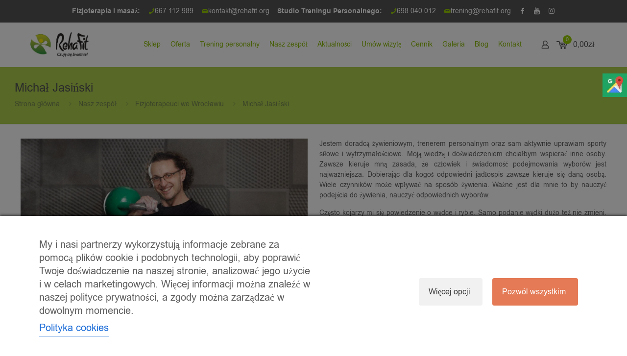

--- FILE ---
content_type: text/html; charset=UTF-8
request_url: https://www.rehafit.org/nasz-zespol/fizjoterapeuci/michal-jasinski/
body_size: 39333
content:
<!DOCTYPE html>
<?xml encoding="UTF-8"><html lang="pl-PL" class="no-js " itemscope itemtype="https://schema.org/WebPage">

<head>

<meta charset="UTF-8">
<meta name="robots" content="index, follow, max-image-preview:large, max-snippet:-1, max-video-preview:-1">

<!-- Google Tag Manager by PYS -->
    <script data-cfasync="false" data-pagespeed-no-defer>
	    window.dataLayerPYS = window.dataLayerPYS || [];
	</script>
<!-- End Google Tag Manager by PYS -->
<!-- Google Tag Manager for WordPress by gtm4wp.com -->
<script data-cfasync="false" data-pagespeed-no-defer>
	var gtm4wp_datalayer_name = "dataLayer";
	var dataLayer = dataLayer || [];
	const gtm4wp_use_sku_instead = false;
	const gtm4wp_currency = 'PLN';
	const gtm4wp_product_per_impression = 10;
	const gtm4wp_clear_ecommerce = false;
	const gtm4wp_datalayer_max_timeout = 2000;
</script>
<!-- End Google Tag Manager for WordPress by gtm4wp.com -->
<!-- Meta Pixel Code --> 
<script type="text/plain" data-cs-class="cs-blocker-script" data-cs-slug="facebook_pixel" data-cs-label="Facebook Pixel Code" data-cs-script-type="259" data-cs-block="true" data-cs-element-position="head"> 
!function(f,b,e,v,n,t,s) 
{if(f.fbq)return;n=f.fbq=function(){n.callMethod? 
n.callMethod.apply(n,arguments):n.queue.push(arguments)}; 
if(!f._fbq)f._fbq=n;n.push=n;n.loaded=!0;n.version='2.0'; 
n.queue=[];t=b.createElement(e);t.async=!0; 
t.src=v;s=b.getElementsByTagName(e)[0]; 
s.parentNode.insertBefore(t,s)}(window, document,'script', 
'https://connect.facebook.net/en_US/fbevents.js'); 
fbq('init', '1113754769189980'); 
fbq('track', 'PageView'); 
</script> 
<noscript data-cs-class="cs-blocker-script" data-cs-slug="facebook_pixel" data-cs-label="Facebook Pixel Code" data-cs-script-type="259" data-cs-block="true" data-cs-element-position="head" data-cs-noscript="true" data-cs-content='&lt;img height="1" width="1" style="display:none" 
src="https://www.facebook.com/tr?id=1113754769189980&amp;ev=PageView&amp;noscript=1" 
/&gt;'></noscript> 
<!-- End Meta Pixel Code --><meta name="format-detection" content="telephone=no">
<meta name="viewport" content="width=device-width, initial-scale=1">
<link rel="shortcut icon" href="/wp-content/uploads/2017/02/favicon.png" type="image/x-icon">
<meta name="theme-color" content="#ffffff" media="(prefers-color-scheme: light)">
<meta name="theme-color" content="#ffffff" media="(prefers-color-scheme: dark)">

	<!-- This site is optimized with the Yoast SEO plugin v25.3 - https://yoast.com/wordpress/plugins/seo/ -->
	<title>Micha&#322; Jasi&#324;ski - RehaFit</title>
	<link rel="canonical" href="https://www.rehafit.org/nasz-zespol/fizjoterapeuci/michal-jasinski/">
	<meta property="og:locale" content="pl_PL">
	<meta property="og:type" content="article">
	<meta property="og:title" content="Micha&#322; Jasi&#324;ski - RehaFit">
	<meta property="og:url" content="https://www.rehafit.org/nasz-zespol/fizjoterapeuci/michal-jasinski/">
	<meta property="og:site_name" content="RehaFit">
	<meta property="article:publisher" content="https://web.facebook.com/rehafit.org/">
	<meta property="article:modified_time" content="2024-11-16T15:45:43+00:00">
	<meta name="twitter:card" content="summary_large_image">
	<script type="application/ld+json" class="yoast-schema-graph">{"@context":"https://schema.org","@graph":[{"@type":"WebPage","@id":"https://www.rehafit.org/nasz-zespol/fizjoterapeuci/michal-jasinski/","url":"https://www.rehafit.org/nasz-zespol/fizjoterapeuci/michal-jasinski/","name":"Micha&#322; Jasi&#324;ski - RehaFit","isPartOf":{"@id":"https://www.rehafit.org/#website"},"datePublished":"2018-10-23T14:55:05+00:00","dateModified":"2024-11-16T15:45:43+00:00","breadcrumb":{"@id":"https://www.rehafit.org/nasz-zespol/fizjoterapeuci/michal-jasinski/#breadcrumb"},"inLanguage":"pl-PL","potentialAction":[{"@type":"ReadAction","target":["https://www.rehafit.org/nasz-zespol/fizjoterapeuci/michal-jasinski/"]}]},{"@type":"BreadcrumbList","@id":"https://www.rehafit.org/nasz-zespol/fizjoterapeuci/michal-jasinski/#breadcrumb","itemListElement":[{"@type":"ListItem","position":1,"name":"Strona g&#322;&oacute;wna","item":"https://www.rehafit.org/"},{"@type":"ListItem","position":2,"name":"Nasz zesp&oacute;&#322;","item":"https://www.rehafit.org/nasz-zespol/"},{"@type":"ListItem","position":3,"name":"Fizjoterapeuci we Wroc&#322;awiu","item":"https://www.rehafit.org/nasz-zespol/fizjoterapeuci/"},{"@type":"ListItem","position":4,"name":"Micha&#322; Jasi&#324;ski"}]},{"@type":"WebSite","@id":"https://www.rehafit.org/#website","url":"https://www.rehafit.org/","name":"RehaFit","description":"","publisher":{"@id":"https://www.rehafit.org/#organization"},"potentialAction":[{"@type":"SearchAction","target":{"@type":"EntryPoint","urlTemplate":"https://www.rehafit.org/?s={search_term_string}"},"query-input":{"@type":"PropertyValueSpecification","valueRequired":true,"valueName":"search_term_string"}}],"inLanguage":"pl-PL"},{"@type":"Organization","@id":"https://www.rehafit.org/#organization","name":"RehaFit","url":"https://www.rehafit.org/","logo":{"@type":"ImageObject","inLanguage":"pl-PL","@id":"https://www.rehafit.org/#/schema/logo/image/","url":"https://www.rehafit.org/wp-content/uploads/2017/02/rehafit-logo.png","contentUrl":"https://www.rehafit.org/wp-content/uploads/2017/02/rehafit-logo.png","width":245,"height":103,"caption":"RehaFit"},"image":{"@id":"https://www.rehafit.org/#/schema/logo/image/"},"sameAs":["https://web.facebook.com/rehafit.org/","https://www.instagram.com/rehafit.wro/","https://www.youtube.com/channel/UCVfdgP9huV0_ZGhjpVsgTpw"]}]}</script>
	<!-- / Yoast SEO plugin. -->


<link rel="dns-prefetch" href="//fonts.googleapis.com">
<link rel="alternate" type="application/rss+xml" title="RehaFit &raquo; Kana&#322; z wpisami" href="https://www.rehafit.org/feed/">
<link rel="alternate" type="application/rss+xml" title="RehaFit &raquo; Kana&#322; z komentarzami" href="https://www.rehafit.org/comments/feed/">
<link rel="alternate" title="oEmbed (JSON)" type="application/json+oembed" href="https://www.rehafit.org/wp-json/oembed/1.0/embed?url=https%3A%2F%2Fwww.rehafit.org%2Fnasz-zespol%2Ffizjoterapeuci%2Fmichal-jasinski%2F">
<link rel="alternate" title="oEmbed (XML)" type="text/xml+oembed" href="https://www.rehafit.org/wp-json/oembed/1.0/embed?url=https%3A%2F%2Fwww.rehafit.org%2Fnasz-zespol%2Ffizjoterapeuci%2Fmichal-jasinski%2F&amp;format=xml">
<style id="wp-img-auto-sizes-contain-inline-css" type="text/css">
img:is([sizes=auto i],[sizes^="auto," i]){contain-intrinsic-size:3000px 1500px}
/*# sourceURL=wp-img-auto-sizes-contain-inline-css */
</style>
<style id="wp-emoji-styles-inline-css" type="text/css">

	img.wp-smiley, img.emoji {
		display: inline !important;
		border: none !important;
		box-shadow: none !important;
		height: 1em !important;
		width: 1em !important;
		margin: 0 0.07em !important;
		vertical-align: -0.1em !important;
		background: none !important;
		padding: 0 !important;
	}
/*# sourceURL=wp-emoji-styles-inline-css */
</style>
<style id="wp-block-library-inline-css" type="text/css">
:root{--wp-block-synced-color:#7a00df;--wp-block-synced-color--rgb:122,0,223;--wp-bound-block-color:var(--wp-block-synced-color);--wp-editor-canvas-background:#ddd;--wp-admin-theme-color:#007cba;--wp-admin-theme-color--rgb:0,124,186;--wp-admin-theme-color-darker-10:#006ba1;--wp-admin-theme-color-darker-10--rgb:0,107,160.5;--wp-admin-theme-color-darker-20:#005a87;--wp-admin-theme-color-darker-20--rgb:0,90,135;--wp-admin-border-width-focus:2px}@media (min-resolution:192dpi){:root{--wp-admin-border-width-focus:1.5px}}.wp-element-button{cursor:pointer}:root .has-very-light-gray-background-color{background-color:#eee}:root .has-very-dark-gray-background-color{background-color:#313131}:root .has-very-light-gray-color{color:#eee}:root .has-very-dark-gray-color{color:#313131}:root .has-vivid-green-cyan-to-vivid-cyan-blue-gradient-background{background:linear-gradient(135deg,#00d084,#0693e3)}:root .has-purple-crush-gradient-background{background:linear-gradient(135deg,#34e2e4,#4721fb 50%,#ab1dfe)}:root .has-hazy-dawn-gradient-background{background:linear-gradient(135deg,#faaca8,#dad0ec)}:root .has-subdued-olive-gradient-background{background:linear-gradient(135deg,#fafae1,#67a671)}:root .has-atomic-cream-gradient-background{background:linear-gradient(135deg,#fdd79a,#004a59)}:root .has-nightshade-gradient-background{background:linear-gradient(135deg,#330968,#31cdcf)}:root .has-midnight-gradient-background{background:linear-gradient(135deg,#020381,#2874fc)}:root{--wp--preset--font-size--normal:16px;--wp--preset--font-size--huge:42px}.has-regular-font-size{font-size:1em}.has-larger-font-size{font-size:2.625em}.has-normal-font-size{font-size:var(--wp--preset--font-size--normal)}.has-huge-font-size{font-size:var(--wp--preset--font-size--huge)}.has-text-align-center{text-align:center}.has-text-align-left{text-align:left}.has-text-align-right{text-align:right}.has-fit-text{white-space:nowrap!important}#end-resizable-editor-section{display:none}.aligncenter{clear:both}.items-justified-left{justify-content:flex-start}.items-justified-center{justify-content:center}.items-justified-right{justify-content:flex-end}.items-justified-space-between{justify-content:space-between}.screen-reader-text{border:0;clip-path:inset(50%);height:1px;margin:-1px;overflow:hidden;padding:0;position:absolute;width:1px;word-wrap:normal!important}.screen-reader-text:focus{background-color:#ddd;clip-path:none;color:#444;display:block;font-size:1em;height:auto;left:5px;line-height:normal;padding:15px 23px 14px;text-decoration:none;top:5px;width:auto;z-index:100000}html :where(.has-border-color){border-style:solid}html :where([style*=border-top-color]){border-top-style:solid}html :where([style*=border-right-color]){border-right-style:solid}html :where([style*=border-bottom-color]){border-bottom-style:solid}html :where([style*=border-left-color]){border-left-style:solid}html :where([style*=border-width]){border-style:solid}html :where([style*=border-top-width]){border-top-style:solid}html :where([style*=border-right-width]){border-right-style:solid}html :where([style*=border-bottom-width]){border-bottom-style:solid}html :where([style*=border-left-width]){border-left-style:solid}html :where(img[class*=wp-image-]){height:auto;max-width:100%}:where(figure){margin:0 0 1em}html :where(.is-position-sticky){--wp-admin--admin-bar--position-offset:var(--wp-admin--admin-bar--height,0px)}@media screen and (max-width:600px){html :where(.is-position-sticky){--wp-admin--admin-bar--position-offset:0px}}

/*# sourceURL=wp-block-library-inline-css */
</style><link rel="stylesheet" id="wc-blocks-style-css" href="https://www.rehafit.org/wp-content/plugins/woocommerce/assets/client/blocks/wc-blocks.css?ver=wc-10.4.2" type="text/css" media="all">
<style id="global-styles-inline-css" type="text/css">
:root{--wp--preset--aspect-ratio--square: 1;--wp--preset--aspect-ratio--4-3: 4/3;--wp--preset--aspect-ratio--3-4: 3/4;--wp--preset--aspect-ratio--3-2: 3/2;--wp--preset--aspect-ratio--2-3: 2/3;--wp--preset--aspect-ratio--16-9: 16/9;--wp--preset--aspect-ratio--9-16: 9/16;--wp--preset--color--black: #000000;--wp--preset--color--cyan-bluish-gray: #abb8c3;--wp--preset--color--white: #ffffff;--wp--preset--color--pale-pink: #f78da7;--wp--preset--color--vivid-red: #cf2e2e;--wp--preset--color--luminous-vivid-orange: #ff6900;--wp--preset--color--luminous-vivid-amber: #fcb900;--wp--preset--color--light-green-cyan: #7bdcb5;--wp--preset--color--vivid-green-cyan: #00d084;--wp--preset--color--pale-cyan-blue: #8ed1fc;--wp--preset--color--vivid-cyan-blue: #0693e3;--wp--preset--color--vivid-purple: #9b51e0;--wp--preset--gradient--vivid-cyan-blue-to-vivid-purple: linear-gradient(135deg,rgb(6,147,227) 0%,rgb(155,81,224) 100%);--wp--preset--gradient--light-green-cyan-to-vivid-green-cyan: linear-gradient(135deg,rgb(122,220,180) 0%,rgb(0,208,130) 100%);--wp--preset--gradient--luminous-vivid-amber-to-luminous-vivid-orange: linear-gradient(135deg,rgb(252,185,0) 0%,rgb(255,105,0) 100%);--wp--preset--gradient--luminous-vivid-orange-to-vivid-red: linear-gradient(135deg,rgb(255,105,0) 0%,rgb(207,46,46) 100%);--wp--preset--gradient--very-light-gray-to-cyan-bluish-gray: linear-gradient(135deg,rgb(238,238,238) 0%,rgb(169,184,195) 100%);--wp--preset--gradient--cool-to-warm-spectrum: linear-gradient(135deg,rgb(74,234,220) 0%,rgb(151,120,209) 20%,rgb(207,42,186) 40%,rgb(238,44,130) 60%,rgb(251,105,98) 80%,rgb(254,248,76) 100%);--wp--preset--gradient--blush-light-purple: linear-gradient(135deg,rgb(255,206,236) 0%,rgb(152,150,240) 100%);--wp--preset--gradient--blush-bordeaux: linear-gradient(135deg,rgb(254,205,165) 0%,rgb(254,45,45) 50%,rgb(107,0,62) 100%);--wp--preset--gradient--luminous-dusk: linear-gradient(135deg,rgb(255,203,112) 0%,rgb(199,81,192) 50%,rgb(65,88,208) 100%);--wp--preset--gradient--pale-ocean: linear-gradient(135deg,rgb(255,245,203) 0%,rgb(182,227,212) 50%,rgb(51,167,181) 100%);--wp--preset--gradient--electric-grass: linear-gradient(135deg,rgb(202,248,128) 0%,rgb(113,206,126) 100%);--wp--preset--gradient--midnight: linear-gradient(135deg,rgb(2,3,129) 0%,rgb(40,116,252) 100%);--wp--preset--font-size--small: 13px;--wp--preset--font-size--medium: 20px;--wp--preset--font-size--large: 36px;--wp--preset--font-size--x-large: 42px;--wp--preset--spacing--20: 0.44rem;--wp--preset--spacing--30: 0.67rem;--wp--preset--spacing--40: 1rem;--wp--preset--spacing--50: 1.5rem;--wp--preset--spacing--60: 2.25rem;--wp--preset--spacing--70: 3.38rem;--wp--preset--spacing--80: 5.06rem;--wp--preset--shadow--natural: 6px 6px 9px rgba(0, 0, 0, 0.2);--wp--preset--shadow--deep: 12px 12px 50px rgba(0, 0, 0, 0.4);--wp--preset--shadow--sharp: 6px 6px 0px rgba(0, 0, 0, 0.2);--wp--preset--shadow--outlined: 6px 6px 0px -3px rgb(255, 255, 255), 6px 6px rgb(0, 0, 0);--wp--preset--shadow--crisp: 6px 6px 0px rgb(0, 0, 0);}:where(.is-layout-flex){gap: 0.5em;}:where(.is-layout-grid){gap: 0.5em;}body .is-layout-flex{display: flex;}.is-layout-flex{flex-wrap: wrap;align-items: center;}.is-layout-flex > :is(*, div){margin: 0;}body .is-layout-grid{display: grid;}.is-layout-grid > :is(*, div){margin: 0;}:where(.wp-block-columns.is-layout-flex){gap: 2em;}:where(.wp-block-columns.is-layout-grid){gap: 2em;}:where(.wp-block-post-template.is-layout-flex){gap: 1.25em;}:where(.wp-block-post-template.is-layout-grid){gap: 1.25em;}.has-black-color{color: var(--wp--preset--color--black) !important;}.has-cyan-bluish-gray-color{color: var(--wp--preset--color--cyan-bluish-gray) !important;}.has-white-color{color: var(--wp--preset--color--white) !important;}.has-pale-pink-color{color: var(--wp--preset--color--pale-pink) !important;}.has-vivid-red-color{color: var(--wp--preset--color--vivid-red) !important;}.has-luminous-vivid-orange-color{color: var(--wp--preset--color--luminous-vivid-orange) !important;}.has-luminous-vivid-amber-color{color: var(--wp--preset--color--luminous-vivid-amber) !important;}.has-light-green-cyan-color{color: var(--wp--preset--color--light-green-cyan) !important;}.has-vivid-green-cyan-color{color: var(--wp--preset--color--vivid-green-cyan) !important;}.has-pale-cyan-blue-color{color: var(--wp--preset--color--pale-cyan-blue) !important;}.has-vivid-cyan-blue-color{color: var(--wp--preset--color--vivid-cyan-blue) !important;}.has-vivid-purple-color{color: var(--wp--preset--color--vivid-purple) !important;}.has-black-background-color{background-color: var(--wp--preset--color--black) !important;}.has-cyan-bluish-gray-background-color{background-color: var(--wp--preset--color--cyan-bluish-gray) !important;}.has-white-background-color{background-color: var(--wp--preset--color--white) !important;}.has-pale-pink-background-color{background-color: var(--wp--preset--color--pale-pink) !important;}.has-vivid-red-background-color{background-color: var(--wp--preset--color--vivid-red) !important;}.has-luminous-vivid-orange-background-color{background-color: var(--wp--preset--color--luminous-vivid-orange) !important;}.has-luminous-vivid-amber-background-color{background-color: var(--wp--preset--color--luminous-vivid-amber) !important;}.has-light-green-cyan-background-color{background-color: var(--wp--preset--color--light-green-cyan) !important;}.has-vivid-green-cyan-background-color{background-color: var(--wp--preset--color--vivid-green-cyan) !important;}.has-pale-cyan-blue-background-color{background-color: var(--wp--preset--color--pale-cyan-blue) !important;}.has-vivid-cyan-blue-background-color{background-color: var(--wp--preset--color--vivid-cyan-blue) !important;}.has-vivid-purple-background-color{background-color: var(--wp--preset--color--vivid-purple) !important;}.has-black-border-color{border-color: var(--wp--preset--color--black) !important;}.has-cyan-bluish-gray-border-color{border-color: var(--wp--preset--color--cyan-bluish-gray) !important;}.has-white-border-color{border-color: var(--wp--preset--color--white) !important;}.has-pale-pink-border-color{border-color: var(--wp--preset--color--pale-pink) !important;}.has-vivid-red-border-color{border-color: var(--wp--preset--color--vivid-red) !important;}.has-luminous-vivid-orange-border-color{border-color: var(--wp--preset--color--luminous-vivid-orange) !important;}.has-luminous-vivid-amber-border-color{border-color: var(--wp--preset--color--luminous-vivid-amber) !important;}.has-light-green-cyan-border-color{border-color: var(--wp--preset--color--light-green-cyan) !important;}.has-vivid-green-cyan-border-color{border-color: var(--wp--preset--color--vivid-green-cyan) !important;}.has-pale-cyan-blue-border-color{border-color: var(--wp--preset--color--pale-cyan-blue) !important;}.has-vivid-cyan-blue-border-color{border-color: var(--wp--preset--color--vivid-cyan-blue) !important;}.has-vivid-purple-border-color{border-color: var(--wp--preset--color--vivid-purple) !important;}.has-vivid-cyan-blue-to-vivid-purple-gradient-background{background: var(--wp--preset--gradient--vivid-cyan-blue-to-vivid-purple) !important;}.has-light-green-cyan-to-vivid-green-cyan-gradient-background{background: var(--wp--preset--gradient--light-green-cyan-to-vivid-green-cyan) !important;}.has-luminous-vivid-amber-to-luminous-vivid-orange-gradient-background{background: var(--wp--preset--gradient--luminous-vivid-amber-to-luminous-vivid-orange) !important;}.has-luminous-vivid-orange-to-vivid-red-gradient-background{background: var(--wp--preset--gradient--luminous-vivid-orange-to-vivid-red) !important;}.has-very-light-gray-to-cyan-bluish-gray-gradient-background{background: var(--wp--preset--gradient--very-light-gray-to-cyan-bluish-gray) !important;}.has-cool-to-warm-spectrum-gradient-background{background: var(--wp--preset--gradient--cool-to-warm-spectrum) !important;}.has-blush-light-purple-gradient-background{background: var(--wp--preset--gradient--blush-light-purple) !important;}.has-blush-bordeaux-gradient-background{background: var(--wp--preset--gradient--blush-bordeaux) !important;}.has-luminous-dusk-gradient-background{background: var(--wp--preset--gradient--luminous-dusk) !important;}.has-pale-ocean-gradient-background{background: var(--wp--preset--gradient--pale-ocean) !important;}.has-electric-grass-gradient-background{background: var(--wp--preset--gradient--electric-grass) !important;}.has-midnight-gradient-background{background: var(--wp--preset--gradient--midnight) !important;}.has-small-font-size{font-size: var(--wp--preset--font-size--small) !important;}.has-medium-font-size{font-size: var(--wp--preset--font-size--medium) !important;}.has-large-font-size{font-size: var(--wp--preset--font-size--large) !important;}.has-x-large-font-size{font-size: var(--wp--preset--font-size--x-large) !important;}
/*# sourceURL=global-styles-inline-css */
</style>

<style id="classic-theme-styles-inline-css" type="text/css">
/*! This file is auto-generated */
.wp-block-button__link{color:#fff;background-color:#32373c;border-radius:9999px;box-shadow:none;text-decoration:none;padding:calc(.667em + 2px) calc(1.333em + 2px);font-size:1.125em}.wp-block-file__button{background:#32373c;color:#fff;text-decoration:none}
/*# sourceURL=/wp-includes/css/classic-themes.min.css */
</style>
<link rel="stylesheet" id="cm-noto-sans-font-css" data-cs-class="cs-blocker-script" data-cs-slug="googlefonts" data-cs-label="Google fonts" data-cs-script-type="260" data-cs-block="true" data-cs-element-position="head" data-cs-placeholder="&lt;div&gt;&lt;p&gt;Zaakceptuj zgod&#281;, aby wy&#347;wietli&#263; to&lt;/p&gt;&lt;/div&gt;&lt;div&gt;&lt;a class='cs_manage_current_consent' data-cs-script-type='262' data-cs-manage='manage_placeholder'&gt;Kliknij, aby zezwoli&#263; na wszystko Embedded Videos&lt;/a&gt;&lt;/div&gt;" data-cs-href="https://fonts.googleapis.com/css2?family=Noto+Sans:ital,wdth,wght@0,62.5..100,100..900;1,62.5..100,100..900&amp;display=swap" type="text/css" media="all">
<link rel="stylesheet" id="consent-magic-css" href="https://www.rehafit.org/wp-content/plugins/consent-magic-pro/assets/css/style-public.min.css?ver=5.0.0" type="text/css" media="all">
<link rel="stylesheet" id="consent-magic-font-css-css" href="https://www.rehafit.org/wp-content/plugins/consent-magic-pro/assets/fonts/arial/stylesheet.css?ver=5.0.0" type="text/css" media="all">
<link rel="stylesheet" id="contact-form-7-css" href="https://www.rehafit.org/wp-content/plugins/contact-form-7/includes/css/styles.css?ver=6.1.4" type="text/css" media="all">
<link rel="stylesheet" id="pay_by_paynow_pl_styles-css" href="https://www.rehafit.org/wp-content/plugins/pay-by-paynow-pl/assets/css/front.css?ver=2.5.10" type="text/css" media="all">
<link rel="stylesheet" id="toc-screen-css" href="https://www.rehafit.org/wp-content/plugins/table-of-contents-plus/screen.min.css?ver=2411.1" type="text/css" media="all">
<link rel="stylesheet" id="follow-up-emails-css" href="https://www.rehafit.org/wp-content/plugins/woocommerce-follow-up-emails/templates/followups.css?ver=4.9.51" type="text/css" media="all">
<link rel="stylesheet" id="woocommerce-layout-css" href="https://www.rehafit.org/wp-content/plugins/woocommerce/assets/css/woocommerce-layout.css?ver=10.4.2" type="text/css" media="all">
<link rel="stylesheet" id="woocommerce-smallscreen-css" href="https://www.rehafit.org/wp-content/plugins/woocommerce/assets/css/woocommerce-smallscreen.css?ver=10.4.2" type="text/css" media="only screen and (max-width: 768px)">
<link rel="stylesheet" id="woocommerce-general-css" href="https://www.rehafit.org/wp-content/plugins/woocommerce/assets/css/woocommerce.css?ver=10.4.2" type="text/css" media="all">
<style id="woocommerce-inline-inline-css" type="text/css">
.woocommerce form .form-row .required { visibility: visible; }
/*# sourceURL=woocommerce-inline-inline-css */
</style>
<link rel="stylesheet" id="mfn-be-css" href="https://www.rehafit.org/wp-content/themes/betheme/css/be.css?ver=28.1.13" type="text/css" media="all">
<link rel="stylesheet" id="mfn-animations-css" href="https://www.rehafit.org/wp-content/themes/betheme/assets/animations/animations.min.css?ver=28.1.13" type="text/css" media="all">
<link rel="stylesheet" id="mfn-font-awesome-css" href="https://www.rehafit.org/wp-content/themes/betheme/fonts/fontawesome/fontawesome.css?ver=28.1.13" type="text/css" media="all">
<link rel="stylesheet" id="mfn-responsive-css" href="https://www.rehafit.org/wp-content/themes/betheme/css/responsive.css?ver=28.1.13" type="text/css" media="all">
<link rel="stylesheet" id="mfn-fonts-css" data-cs-class="cs-blocker-script" data-cs-slug="googlefonts" data-cs-label="Google fonts" data-cs-script-type="260" data-cs-block="true" data-cs-element-position="head" data-cs-placeholder="&lt;div&gt;&lt;p&gt;Zaakceptuj zgod&#281;, aby wy&#347;wietli&#263; to&lt;/p&gt;&lt;/div&gt;&lt;div&gt;&lt;a class='cs_manage_current_consent' data-cs-script-type='262' data-cs-manage='manage_placeholder'&gt;Kliknij, aby zezwoli&#263; na wszystko Embedded Videos&lt;/a&gt;&lt;/div&gt;" data-cs-href="https://fonts.googleapis.com/css?family=Roboto%3A1%2C100%2C200%2C300%2C400%2C700%2C800%2C900%7CPoppins%3A1%2C100%2C200%2C300%2C400%2C700%2C800%2C900&amp;display=swap&amp;ver=6.9" type="text/css" media="all">
<link rel="stylesheet" id="mfn-font-button-css" data-cs-class="cs-blocker-script" data-cs-slug="googlefonts" data-cs-label="Google fonts" data-cs-script-type="260" data-cs-block="true" data-cs-element-position="head" data-cs-placeholder="&lt;div&gt;&lt;p&gt;Zaakceptuj zgod&#281;, aby wy&#347;wietli&#263; to&lt;/p&gt;&lt;/div&gt;&lt;div&gt;&lt;a class='cs_manage_current_consent' data-cs-script-type='262' data-cs-manage='manage_placeholder'&gt;Kliknij, aby zezwoli&#263; na wszystko Embedded Videos&lt;/a&gt;&lt;/div&gt;" data-cs-href="https://fonts.googleapis.com/css?family=Roboto%3A400%2C400&amp;display=swap&amp;ver=6.9" type="text/css" media="all">
<link rel="stylesheet" id="mfn-woo-css" href="https://www.rehafit.org/wp-content/themes/betheme/css/woocommerce.css?ver=28.1.13" type="text/css" media="all">
<link rel="stylesheet" id="newsletter-css" href="https://www.rehafit.org/wp-content/plugins/newsletter/style.css?ver=8.9.0" type="text/css" media="all">
<link rel="stylesheet" id="newsletter-leads-css" href="https://www.rehafit.org/wp-content/plugins/newsletter-leads/css/leads.css?ver=1.6.2" type="text/css" media="all">
<style id="newsletter-leads-inline-css" type="text/css">
#tnp-modal-content {
    height: 500px;
    width: 650px;
    background-color: #2c2c2c !important;
    background-image: none;
    background-repeat: no-repeat;
    background-size: cover;
    color: #ffffff;
}

#tnp-modal-body {
    color: #ffffff;
}

#tnp-modal-body .tnp-privacy-field {
    color: #ffffff;
}

#tnp-modal-body .tnp-privacy-field label a {
    color: #ffffff;
}

#tnp-modal-content input.tnp-submit {
    background-color: #97cc02;
    border: none;
    background-image: none;
    color: #fff;
    cursor: pointer;
}

/*# sourceURL=newsletter-leads-inline-css */
</style>
<link rel="stylesheet" id="notificationx-public-css" href="https://www.rehafit.org/wp-content/plugins/notificationx/assets/public/css/frontend.css?ver=3.1.11" type="text/css" media="all">
<link rel="stylesheet" id="dashicons-css" href="https://www.rehafit.org/wp-includes/css/dashicons.min.css?ver=6.9" type="text/css" media="all">
<style id="mfn-dynamic-inline-css" type="text/css">
html{background-color:#FFFFFF}#Wrapper,#Content,.mfn-popup .mfn-popup-content,.mfn-off-canvas-sidebar .mfn-off-canvas-content-wrapper,.mfn-cart-holder,.mfn-header-login,#Top_bar .search_wrapper,#Top_bar .top_bar_right .mfn-live-search-box,.column_livesearch .mfn-live-search-wrapper,.column_livesearch .mfn-live-search-box{background-color:#FFFFFF}.layout-boxed.mfn-bebuilder-header.mfn-ui #Wrapper .mfn-only-sample-content{background-color:#FFFFFF}body:not(.template-slider) #Header{min-height:40px}body.header-below:not(.template-slider) #Header{padding-top:40px}.has-search-overlay.search-overlay-opened #search-overlay{background-color:rgba(0,0,0,0.6)}.elementor-page.elementor-default #Content .the_content .section_wrapper{max-width:100%}.elementor-page.elementor-default #Content .section.the_content{width:100%}.elementor-page.elementor-default #Content .section_wrapper .the_content_wrapper{margin-left:0;margin-right:0;width:100%}body,span.date_label,.timeline_items li h3 span,input[type="date"],input[type="text"],input[type="password"],input[type="tel"],input[type="email"],input[type="url"],textarea,select,.offer_li .title h3,.mfn-menu-item-megamenu{font-family:"Roboto",-apple-system,BlinkMacSystemFont,"Segoe UI",Roboto,Oxygen-Sans,Ubuntu,Cantarell,"Helvetica Neue",sans-serif}.lead,.big{font-family:"Roboto",-apple-system,BlinkMacSystemFont,"Segoe UI",Roboto,Oxygen-Sans,Ubuntu,Cantarell,"Helvetica Neue",sans-serif}#menu > ul > li > a,#overlay-menu ul li a{font-family:"Roboto",-apple-system,BlinkMacSystemFont,"Segoe UI",Roboto,Oxygen-Sans,Ubuntu,Cantarell,"Helvetica Neue",sans-serif}#Subheader .title{font-family:"Roboto",-apple-system,BlinkMacSystemFont,"Segoe UI",Roboto,Oxygen-Sans,Ubuntu,Cantarell,"Helvetica Neue",sans-serif}h1,h2,h3,h4,.text-logo #logo{font-family:"Poppins",-apple-system,BlinkMacSystemFont,"Segoe UI",Roboto,Oxygen-Sans,Ubuntu,Cantarell,"Helvetica Neue",sans-serif}h5,h6{font-family:"Roboto",-apple-system,BlinkMacSystemFont,"Segoe UI",Roboto,Oxygen-Sans,Ubuntu,Cantarell,"Helvetica Neue",sans-serif}blockquote{font-family:"Roboto",-apple-system,BlinkMacSystemFont,"Segoe UI",Roboto,Oxygen-Sans,Ubuntu,Cantarell,"Helvetica Neue",sans-serif}.chart_box .chart .num,.counter .desc_wrapper .number-wrapper,.how_it_works .image .number,.pricing-box .plan-header .price,.quick_fact .number-wrapper,.woocommerce .product div.entry-summary .price{font-family:"Roboto",-apple-system,BlinkMacSystemFont,"Segoe UI",Roboto,Oxygen-Sans,Ubuntu,Cantarell,"Helvetica Neue",sans-serif}body,.mfn-menu-item-megamenu{font-size:14px;line-height:21px;font-weight:300;letter-spacing:0px}.lead,.big{font-size:16px;line-height:28px;font-weight:400;letter-spacing:0px}#menu > ul > li > a,#overlay-menu ul li a{font-size:14px;font-weight:400;letter-spacing:0px}#overlay-menu ul li a{line-height:21px}#Subheader .title{font-size:24px;line-height:25px;font-weight:300;letter-spacing:0px}h1,.text-logo #logo{font-size:30px;line-height:38px;font-weight:700;letter-spacing:0px}h2{font-size:26px;line-height:34px;font-weight:400;letter-spacing:0px}h3,.woocommerce ul.products li.product h3,.woocommerce #customer_login h2{font-size:24px;line-height:30px;font-weight:700;letter-spacing:0px}h4,.woocommerce .woocommerce-order-details__title,.woocommerce .wc-bacs-bank-details-heading,.woocommerce .woocommerce-customer-details h2{font-size:20px;line-height:26px;font-weight:300;letter-spacing:0px}h5{font-size:18px;line-height:26px;font-weight:300;letter-spacing:0px}h6{font-size:18px;line-height:26px;font-weight:300;letter-spacing:0px}#Intro .intro-title{font-size:70px;line-height:70px;font-weight:300;letter-spacing:0px}@media only screen and (min-width:768px) and (max-width:959px){body,.mfn-menu-item-megamenu{font-size:13px;line-height:19px;font-weight:300;letter-spacing:0px}.lead,.big{font-size:14px;line-height:24px;font-weight:400;letter-spacing:0px}#menu > ul > li > a,#overlay-menu ul li a{font-size:13px;font-weight:400;letter-spacing:0px}#overlay-menu ul li a{line-height:19.5px}#Subheader .title{font-size:20px;line-height:21px;font-weight:300;letter-spacing:0px}h1,.text-logo #logo{font-size:26px;line-height:32px;font-weight:700;letter-spacing:0px}h2{font-size:22px;line-height:29px;font-weight:400;letter-spacing:0px}h3,.woocommerce ul.products li.product h3,.woocommerce #customer_login h2{font-size:20px;line-height:26px;font-weight:700;letter-spacing:0px}h4,.woocommerce .woocommerce-order-details__title,.woocommerce .wc-bacs-bank-details-heading,.woocommerce .woocommerce-customer-details h2{font-size:17px;line-height:22px;font-weight:300;letter-spacing:0px}h5{font-size:15px;line-height:22px;font-weight:300;letter-spacing:0px}h6{font-size:15px;line-height:22px;font-weight:300;letter-spacing:0px}#Intro .intro-title{font-size:60px;line-height:60px;font-weight:300;letter-spacing:0px}blockquote{font-size:15px}.chart_box .chart .num{font-size:45px;line-height:45px}.counter .desc_wrapper .number-wrapper{font-size:45px;line-height:45px}.counter .desc_wrapper .title{font-size:14px;line-height:18px}.faq .question .title{font-size:14px}.fancy_heading .title{font-size:38px;line-height:38px}.offer .offer_li .desc_wrapper .title h3{font-size:32px;line-height:32px}.offer_thumb_ul li.offer_thumb_li .desc_wrapper .title h3{font-size:32px;line-height:32px}.pricing-box .plan-header h2{font-size:27px;line-height:27px}.pricing-box .plan-header .price > span{font-size:40px;line-height:40px}.pricing-box .plan-header .price sup.currency{font-size:18px;line-height:18px}.pricing-box .plan-header .price sup.period{font-size:14px;line-height:14px}.quick_fact .number-wrapper{font-size:80px;line-height:80px}.trailer_box .desc h2{font-size:27px;line-height:27px}.widget > h3{font-size:17px;line-height:20px}}@media only screen and (min-width:480px) and (max-width:767px){body,.mfn-menu-item-megamenu{font-size:13px;line-height:19px;font-weight:300;letter-spacing:0px}.lead,.big{font-size:13px;line-height:21px;font-weight:400;letter-spacing:0px}#menu > ul > li > a,#overlay-menu ul li a{font-size:13px;font-weight:400;letter-spacing:0px}#overlay-menu ul li a{line-height:19.5px}#Subheader .title{font-size:18px;line-height:19px;font-weight:300;letter-spacing:0px}h1,.text-logo #logo{font-size:23px;line-height:29px;font-weight:700;letter-spacing:0px}h2{font-size:20px;line-height:26px;font-weight:400;letter-spacing:0px}h3,.woocommerce ul.products li.product h3,.woocommerce #customer_login h2{font-size:18px;line-height:23px;font-weight:700;letter-spacing:0px}h4,.woocommerce .woocommerce-order-details__title,.woocommerce .wc-bacs-bank-details-heading,.woocommerce .woocommerce-customer-details h2{font-size:15px;line-height:20px;font-weight:300;letter-spacing:0px}h5{font-size:14px;line-height:20px;font-weight:300;letter-spacing:0px}h6{font-size:14px;line-height:20px;font-weight:300;letter-spacing:0px}#Intro .intro-title{font-size:53px;line-height:53px;font-weight:300;letter-spacing:0px}blockquote{font-size:14px}.chart_box .chart .num{font-size:40px;line-height:40px}.counter .desc_wrapper .number-wrapper{font-size:40px;line-height:40px}.counter .desc_wrapper .title{font-size:13px;line-height:16px}.faq .question .title{font-size:13px}.fancy_heading .title{font-size:34px;line-height:34px}.offer .offer_li .desc_wrapper .title h3{font-size:28px;line-height:28px}.offer_thumb_ul li.offer_thumb_li .desc_wrapper .title h3{font-size:28px;line-height:28px}.pricing-box .plan-header h2{font-size:24px;line-height:24px}.pricing-box .plan-header .price > span{font-size:34px;line-height:34px}.pricing-box .plan-header .price sup.currency{font-size:16px;line-height:16px}.pricing-box .plan-header .price sup.period{font-size:13px;line-height:13px}.quick_fact .number-wrapper{font-size:70px;line-height:70px}.trailer_box .desc h2{font-size:24px;line-height:24px}.widget > h3{font-size:16px;line-height:19px}}@media only screen and (max-width:479px){body,.mfn-menu-item-megamenu{font-size:13px;line-height:19px;font-weight:300;letter-spacing:0px}.lead,.big{font-size:13px;line-height:19px;font-weight:400;letter-spacing:0px}#menu > ul > li > a,#overlay-menu ul li a{font-size:13px;font-weight:400;letter-spacing:0px}#overlay-menu ul li a{line-height:19.5px}#Subheader .title{font-size:14px;line-height:19px;font-weight:300;letter-spacing:0px}h1,.text-logo #logo{font-size:18px;line-height:23px;font-weight:700;letter-spacing:0px}h2{font-size:16px;line-height:20px;font-weight:400;letter-spacing:0px}h3,.woocommerce ul.products li.product h3,.woocommerce #customer_login h2{font-size:14px;line-height:19px;font-weight:700;letter-spacing:0px}h4,.woocommerce .woocommerce-order-details__title,.woocommerce .wc-bacs-bank-details-heading,.woocommerce .woocommerce-customer-details h2{font-size:13px;line-height:19px;font-weight:300;letter-spacing:0px}h5{font-size:13px;line-height:19px;font-weight:300;letter-spacing:0px}h6{font-size:13px;line-height:19px;font-weight:300;letter-spacing:0px}#Intro .intro-title{font-size:42px;line-height:42px;font-weight:300;letter-spacing:0px}blockquote{font-size:13px}.chart_box .chart .num{font-size:35px;line-height:35px}.counter .desc_wrapper .number-wrapper{font-size:35px;line-height:35px}.counter .desc_wrapper .title{font-size:13px;line-height:26px}.faq .question .title{font-size:13px}.fancy_heading .title{font-size:30px;line-height:30px}.offer .offer_li .desc_wrapper .title h3{font-size:26px;line-height:26px}.offer_thumb_ul li.offer_thumb_li .desc_wrapper .title h3{font-size:26px;line-height:26px}.pricing-box .plan-header h2{font-size:21px;line-height:21px}.pricing-box .plan-header .price > span{font-size:32px;line-height:32px}.pricing-box .plan-header .price sup.currency{font-size:14px;line-height:14px}.pricing-box .plan-header .price sup.period{font-size:13px;line-height:13px}.quick_fact .number-wrapper{font-size:60px;line-height:60px}.trailer_box .desc h2{font-size:21px;line-height:21px}.widget > h3{font-size:15px;line-height:18px}}.with_aside .sidebar.columns{width:25%}.with_aside .sections_group{width:75%}.aside_both .sidebar.columns{width:20%}.aside_both .sidebar.sidebar-1{margin-left:-80%}.aside_both .sections_group{width:60%;margin-left:20%}@media only screen and (min-width:1240px){#Wrapper,.with_aside .content_wrapper{max-width:1240px}body.layout-boxed.mfn-header-scrolled .mfn-header-tmpl.mfn-sticky-layout-width{max-width:1240px;left:0;right:0;margin-left:auto;margin-right:auto}body.layout-boxed:not(.mfn-header-scrolled) .mfn-header-tmpl.mfn-header-layout-width,body.layout-boxed .mfn-header-tmpl.mfn-header-layout-width:not(.mfn-hasSticky){max-width:1240px;left:0;right:0;margin-left:auto;margin-right:auto}body.layout-boxed.mfn-bebuilder-header.mfn-ui .mfn-only-sample-content{max-width:1240px;margin-left:auto;margin-right:auto}.section_wrapper,.container{max-width:1220px}.layout-boxed.header-boxed #Top_bar.is-sticky{max-width:1240px}}@media only screen and (max-width:767px){#Wrapper{max-width:calc(100% - 67px)}.content_wrapper .section_wrapper,.container,.four.columns .widget-area{max-width:550px !important;padding-left:33px;padding-right:33px}}body{--mfn-button-font-family:"Roboto";--mfn-button-font-size:14px;--mfn-button-font-weight:400;--mfn-button-font-style:inherit;--mfn-button-letter-spacing:0px;--mfn-button-padding:15px 30px 15px 30px;--mfn-button-border-width:0;--mfn-button-border-radius:20px 20px 20px 20px;--mfn-button-gap:10px;--mfn-button-transition:0.2s;--mfn-button-color:#444444;--mfn-button-color-hover:#444444;--mfn-button-bg:#f9f9f9;--mfn-button-bg-hover:#ededed;--mfn-button-border-color:transparent;--mfn-button-border-color-hover:transparent;--mfn-button-icon-color:#444444;--mfn-button-icon-color-hover:#444444;--mfn-button-box-shadow:unset;--mfn-button-theme-color:#ffffff;--mfn-button-theme-color-hover:#ffffff;--mfn-button-theme-bg:#89b904;--mfn-button-theme-bg-hover:#7daa02;--mfn-button-theme-border-color:transparent;--mfn-button-theme-border-color-hover:transparent;--mfn-button-theme-icon-color:#ffffff;--mfn-button-theme-icon-color-hover:#ffffff;--mfn-button-theme-box-shadow:unset;--mfn-button-shop-color:#ffffff;--mfn-button-shop-color-hover:#ffffff;--mfn-button-shop-bg:#89b904;--mfn-button-shop-bg-hover:#7daa02;--mfn-button-shop-border-color:transparent;--mfn-button-shop-border-color-hover:transparent;--mfn-button-shop-icon-color:#626262;--mfn-button-shop-icon-color-hover:#626262;--mfn-button-shop-box-shadow:unset;--mfn-button-action-color:#626262;--mfn-button-action-color-hover:#626262;--mfn-button-action-bg:#dbdddf;--mfn-button-action-bg-hover:#d3d3d3;--mfn-button-action-border-color:transparent;--mfn-button-action-border-color-hover:transparent;--mfn-button-action-icon-color:#626262;--mfn-button-action-icon-color-hover:#626262;--mfn-button-action-box-shadow:unset}@media only screen and (max-width:959px){body{}}@media only screen and (max-width:768px){body{}}.mfn-cookies,.mfn-cookies-reopen{--mfn-gdpr2-container-text-color:#626262;--mfn-gdpr2-container-strong-color:#07070a;--mfn-gdpr2-container-bg:#ffffff;--mfn-gdpr2-container-overlay:rgba(25,37,48,0.6);--mfn-gdpr2-details-box-bg:#fbfbfb;--mfn-gdpr2-details-switch-bg:#00032a;--mfn-gdpr2-details-switch-bg-active:#5acb65;--mfn-gdpr2-tabs-text-color:#07070a;--mfn-gdpr2-tabs-text-color-active:#0089f7;--mfn-gdpr2-tabs-border:rgba(8,8,14,0.1);--mfn-gdpr2-buttons-box-bg:#fbfbfb;--mfn-gdpr2-reopen-background:#ffffff;--mfn-gdpr2-reopen-color:#222222;--mfn-gdpr2-reopen-box-shadow:0 15px 30px 0 rgba(1,7,39,.13)}#Top_bar #logo,.header-fixed #Top_bar #logo,.header-plain #Top_bar #logo,.header-transparent #Top_bar #logo{height:50px;line-height:50px;padding:20px 0}.logo-overflow #Top_bar:not(.is-sticky) .logo{height:90px}#Top_bar .menu > li > a{padding:15px 0}.menu-highlight:not(.header-creative) #Top_bar .menu > li > a{margin:20px 0}.header-plain:not(.menu-highlight) #Top_bar .menu > li > a span:not(.description){line-height:90px}.header-fixed #Top_bar .menu > li > a{padding:30px 0}@media only screen and (max-width:767px){.mobile-header-mini #Top_bar #logo{height:50px!important;line-height:50px!important;margin:5px 0}}#Top_bar #logo img.svg{width:100px}.image_frame,.wp-caption{border-width:10px}.alert{border-radius:0px}#Top_bar .top_bar_right .top-bar-right-input input{width:200px}.mfn-live-search-box .mfn-live-search-list{max-height:300px}#Side_slide{right:-250px;width:250px}#Side_slide.left{left:-250px}.blog-teaser li .desc-wrapper .desc{background-position-y:-1px}.mfn-free-delivery-info{--mfn-free-delivery-bar:#97cc02;--mfn-free-delivery-bg:rgba(0,0,0,0.1);--mfn-free-delivery-achieved:#97cc02}#back_to_top i{color:#65666C}@media only screen and ( max-width:767px ){}@media only screen and (min-width:1240px){body:not(.header-simple) #Top_bar #menu{display:block!important}.tr-menu #Top_bar #menu{background:none!important}#Top_bar .menu > li > ul.mfn-megamenu > li{float:left}#Top_bar .menu > li > ul.mfn-megamenu > li.mfn-megamenu-cols-1{width:100%}#Top_bar .menu > li > ul.mfn-megamenu > li.mfn-megamenu-cols-2{width:50%}#Top_bar .menu > li > ul.mfn-megamenu > li.mfn-megamenu-cols-3{width:33.33%}#Top_bar .menu > li > ul.mfn-megamenu > li.mfn-megamenu-cols-4{width:25%}#Top_bar .menu > li > ul.mfn-megamenu > li.mfn-megamenu-cols-5{width:20%}#Top_bar .menu > li > ul.mfn-megamenu > li.mfn-megamenu-cols-6{width:16.66%}#Top_bar .menu > li > ul.mfn-megamenu > li > ul{display:block!important;position:inherit;left:auto;top:auto;border-width:0 1px 0 0}#Top_bar .menu > li > ul.mfn-megamenu > li:last-child > ul{border:0}#Top_bar .menu > li > ul.mfn-megamenu > li > ul li{width:auto}#Top_bar .menu > li > ul.mfn-megamenu a.mfn-megamenu-title{text-transform:uppercase;font-weight:400;background:none}#Top_bar .menu > li > ul.mfn-megamenu a .menu-arrow{display:none}.menuo-right #Top_bar .menu > li > ul.mfn-megamenu{left:0;width:98%!important;margin:0 1%;padding:20px 0}.menuo-right #Top_bar .menu > li > ul.mfn-megamenu-bg{box-sizing:border-box}#Top_bar .menu > li > ul.mfn-megamenu-bg{padding:20px 166px 20px 20px;background-repeat:no-repeat;background-position:right bottom}.rtl #Top_bar .menu > li > ul.mfn-megamenu-bg{padding-left:166px;padding-right:20px;background-position:left bottom}#Top_bar .menu > li > ul.mfn-megamenu-bg > li{background:none}#Top_bar .menu > li > ul.mfn-megamenu-bg > li a{border:none}#Top_bar .menu > li > ul.mfn-megamenu-bg > li > ul{background:none!important;-webkit-box-shadow:0 0 0 0;-moz-box-shadow:0 0 0 0;box-shadow:0 0 0 0}.mm-vertical #Top_bar .container{position:relative}.mm-vertical #Top_bar .top_bar_left{position:static}.mm-vertical #Top_bar .menu > li ul{box-shadow:0 0 0 0 transparent!important;background-image:none}.mm-vertical #Top_bar .menu > li > ul.mfn-megamenu{padding:20px 0}.mm-vertical.header-plain #Top_bar .menu > li > ul.mfn-megamenu{width:100%!important;margin:0}.mm-vertical #Top_bar .menu > li > ul.mfn-megamenu > li{display:table-cell;float:none!important;width:10%;padding:0 15px;border-right:1px solid rgba(0,0,0,0.05)}.mm-vertical #Top_bar .menu > li > ul.mfn-megamenu > li:last-child{border-right-width:0}.mm-vertical #Top_bar .menu > li > ul.mfn-megamenu > li.hide-border{border-right-width:0}.mm-vertical #Top_bar .menu > li > ul.mfn-megamenu > li a{border-bottom-width:0;padding:9px 15px;line-height:120%}.mm-vertical #Top_bar .menu > li > ul.mfn-megamenu a.mfn-megamenu-title{font-weight:700}.rtl .mm-vertical #Top_bar .menu > li > ul.mfn-megamenu > li:first-child{border-right-width:0}.rtl .mm-vertical #Top_bar .menu > li > ul.mfn-megamenu > li:last-child{border-right-width:1px}body.header-shop #Top_bar #menu{display:flex!important;background-color:transparent}.header-shop #Top_bar.is-sticky .top_bar_row_second{display:none}.header-plain:not(.menuo-right) #Header .top_bar_left{width:auto!important}.header-stack.header-center #Top_bar #menu{display:inline-block!important}.header-simple #Top_bar #menu{display:none;height:auto;width:300px;bottom:auto;top:100%;right:1px;position:absolute;margin:0}.header-simple #Header a.responsive-menu-toggle{display:block;right:10px}.header-simple #Top_bar #menu > ul{width:100%;float:left}.header-simple #Top_bar #menu ul li{width:100%;padding-bottom:0;border-right:0;position:relative}.header-simple #Top_bar #menu ul li a{padding:0 20px;margin:0;display:block;height:auto;line-height:normal;border:none}.header-simple #Top_bar #menu ul li a:not(.menu-toggle):after{display:none}.header-simple #Top_bar #menu ul li a span{border:none;line-height:44px;display:inline;padding:0}.header-simple #Top_bar #menu ul li.submenu .menu-toggle{display:block;position:absolute;right:0;top:0;width:44px;height:44px;line-height:44px;font-size:30px;font-weight:300;text-align:center;cursor:pointer;color:#444;opacity:0.33;transform:unset}.header-simple #Top_bar #menu ul li.submenu .menu-toggle:after{content:"+";position:static}.header-simple #Top_bar #menu ul li.hover > .menu-toggle:after{content:"-"}.header-simple #Top_bar #menu ul li.hover a{border-bottom:0}.header-simple #Top_bar #menu ul.mfn-megamenu li .menu-toggle{display:none}.header-simple #Top_bar #menu ul li ul{position:relative!important;left:0!important;top:0;padding:0;margin:0!important;width:auto!important;background-image:none}.header-simple #Top_bar #menu ul li ul li{width:100%!important;display:block;padding:0}.header-simple #Top_bar #menu ul li ul li a{padding:0 20px 0 30px}.header-simple #Top_bar #menu ul li ul li a .menu-arrow{display:none}.header-simple #Top_bar #menu ul li ul li a span{padding:0}.header-simple #Top_bar #menu ul li ul li a span:after{display:none!important}.header-simple #Top_bar .menu > li > ul.mfn-megamenu a.mfn-megamenu-title{text-transform:uppercase;font-weight:400}.header-simple #Top_bar .menu > li > ul.mfn-megamenu > li > ul{display:block!important;position:inherit;left:auto;top:auto}.header-simple #Top_bar #menu ul li ul li ul{border-left:0!important;padding:0;top:0}.header-simple #Top_bar #menu ul li ul li ul li a{padding:0 20px 0 40px}.rtl.header-simple #Top_bar #menu{left:1px;right:auto}.rtl.header-simple #Top_bar a.responsive-menu-toggle{left:10px;right:auto}.rtl.header-simple #Top_bar #menu ul li.submenu .menu-toggle{left:0;right:auto}.rtl.header-simple #Top_bar #menu ul li ul{left:auto!important;right:0!important}.rtl.header-simple #Top_bar #menu ul li ul li a{padding:0 30px 0 20px}.rtl.header-simple #Top_bar #menu ul li ul li ul li a{padding:0 40px 0 20px}.menu-highlight #Top_bar .menu > li{margin:0 2px}.menu-highlight:not(.header-creative) #Top_bar .menu > li > a{padding:0;-webkit-border-radius:5px;border-radius:5px}.menu-highlight #Top_bar .menu > li > a:after{display:none}.menu-highlight #Top_bar .menu > li > a span:not(.description){line-height:50px}.menu-highlight #Top_bar .menu > li > a span.description{display:none}.menu-highlight.header-stack #Top_bar .menu > li > a{margin:10px 0!important}.menu-highlight.header-stack #Top_bar .menu > li > a span:not(.description){line-height:40px}.menu-highlight.header-simple #Top_bar #menu ul li,.menu-highlight.header-creative #Top_bar #menu ul li{margin:0}.menu-highlight.header-simple #Top_bar #menu ul li > a,.menu-highlight.header-creative #Top_bar #menu ul li > a{-webkit-border-radius:0;border-radius:0}.menu-highlight:not(.header-fixed):not(.header-simple) #Top_bar.is-sticky .menu > li > a{margin:10px 0!important;padding:5px 0!important}.menu-highlight:not(.header-fixed):not(.header-simple) #Top_bar.is-sticky .menu > li > a span{line-height:30px!important}.header-modern.menu-highlight.menuo-right .menu_wrapper{margin-right:20px}.menu-line-below #Top_bar .menu > li > a:not(.menu-toggle):after{top:auto;bottom:-4px}.menu-line-below #Top_bar.is-sticky .menu > li > a:not(.menu-toggle):after{top:auto;bottom:-4px}.menu-line-below-80 #Top_bar:not(.is-sticky) .menu > li > a:not(.menu-toggle):after{height:4px;left:10%;top:50%;margin-top:20px;width:80%}.menu-line-below-80-1 #Top_bar:not(.is-sticky) .menu > li > a:not(.menu-toggle):after{height:1px;left:10%;top:50%;margin-top:20px;width:80%}.menu-link-color #Top_bar .menu > li > a:not(.menu-toggle):after{display:none!important}.menu-arrow-top #Top_bar .menu > li > a:after{background:none repeat scroll 0 0 rgba(0,0,0,0)!important;border-color:#ccc transparent transparent;border-style:solid;border-width:7px 7px 0;display:block;height:0;left:50%;margin-left:-7px;top:0!important;width:0}.menu-arrow-top #Top_bar.is-sticky .menu > li > a:after{top:0!important}.menu-arrow-bottom #Top_bar .menu > li > a:after{background:none!important;border-color:transparent transparent #ccc;border-style:solid;border-width:0 7px 7px;display:block;height:0;left:50%;margin-left:-7px;top:auto;bottom:0;width:0}.menu-arrow-bottom #Top_bar.is-sticky .menu > li > a:after{top:auto;bottom:0}.menuo-no-borders #Top_bar .menu > li > a span{border-width:0!important}.menuo-no-borders #Header_creative #Top_bar .menu > li > a span{border-bottom-width:0}.menuo-no-borders.header-plain #Top_bar a#header_cart,.menuo-no-borders.header-plain #Top_bar a#search_button,.menuo-no-borders.header-plain #Top_bar .wpml-languages,.menuo-no-borders.header-plain #Top_bar a.action_button{border-width:0}.menuo-right #Top_bar .menu_wrapper{float:right}.menuo-right.header-stack:not(.header-center) #Top_bar .menu_wrapper{margin-right:150px}body.header-creative{padding-left:50px}body.header-creative.header-open{padding-left:250px}body.error404,body.under-construction,body.elementor-maintenance-mode,body.template-blank,body.under-construction.header-rtl.header-creative.header-open{padding-left:0!important;padding-right:0!important}.header-creative.footer-fixed #Footer,.header-creative.footer-sliding #Footer,.header-creative.footer-stick #Footer.is-sticky{box-sizing:border-box;padding-left:50px}.header-open.footer-fixed #Footer,.header-open.footer-sliding #Footer,.header-creative.footer-stick #Footer.is-sticky{padding-left:250px}.header-rtl.header-creative.footer-fixed #Footer,.header-rtl.header-creative.footer-sliding #Footer,.header-rtl.header-creative.footer-stick #Footer.is-sticky{padding-left:0;padding-right:50px}.header-rtl.header-open.footer-fixed #Footer,.header-rtl.header-open.footer-sliding #Footer,.header-rtl.header-creative.footer-stick #Footer.is-sticky{padding-right:250px}#Header_creative{background-color:#fff;position:fixed;width:250px;height:100%;left:-200px;top:0;z-index:9002;-webkit-box-shadow:2px 0 4px 2px rgba(0,0,0,.15);box-shadow:2px 0 4px 2px rgba(0,0,0,.15)}#Header_creative .container{width:100%}#Header_creative .creative-wrapper{opacity:0;margin-right:50px}#Header_creative a.creative-menu-toggle{display:block;width:34px;height:34px;line-height:34px;font-size:22px;text-align:center;position:absolute;top:10px;right:8px;border-radius:3px}.admin-bar #Header_creative a.creative-menu-toggle{top:42px}#Header_creative #Top_bar{position:static;width:100%}#Header_creative #Top_bar .top_bar_left{width:100%!important;float:none}#Header_creative #Top_bar .logo{float:none;text-align:center;margin:15px 0}#Header_creative #Top_bar #menu{background-color:transparent}#Header_creative #Top_bar .menu_wrapper{float:none;margin:0 0 30px}#Header_creative #Top_bar .menu > li{width:100%;float:none;position:relative}#Header_creative #Top_bar .menu > li > a{padding:0;text-align:center}#Header_creative #Top_bar .menu > li > a:after{display:none}#Header_creative #Top_bar .menu > li > a span{border-right:0;border-bottom-width:1px;line-height:38px}#Header_creative #Top_bar .menu li ul{left:100%;right:auto;top:0;box-shadow:2px 2px 2px 0 rgba(0,0,0,0.03);-webkit-box-shadow:2px 2px 2px 0 rgba(0,0,0,0.03)}#Header_creative #Top_bar .menu > li > ul.mfn-megamenu{margin:0;width:700px!important}#Header_creative #Top_bar .menu > li > ul.mfn-megamenu > li > ul{left:0}#Header_creative #Top_bar .menu li ul li a{padding-top:9px;padding-bottom:8px}#Header_creative #Top_bar .menu li ul li ul{top:0}#Header_creative #Top_bar .menu > li > a span.description{display:block;font-size:13px;line-height:28px!important;clear:both}.menuo-arrows #Top_bar .menu > li.submenu > a > span:after{content:unset!important}#Header_creative #Top_bar .top_bar_right{width:100%!important;float:left;height:auto;margin-bottom:35px;text-align:center;padding:0 20px;top:0;-webkit-box-sizing:border-box;-moz-box-sizing:border-box;box-sizing:border-box}#Header_creative #Top_bar .top_bar_right:before{content:none}#Header_creative #Top_bar .top_bar_right .top_bar_right_wrapper{flex-wrap:wrap;justify-content:center}#Header_creative #Top_bar .top_bar_right .top-bar-right-icon,#Header_creative #Top_bar .top_bar_right .wpml-languages,#Header_creative #Top_bar .top_bar_right .top-bar-right-button,#Header_creative #Top_bar .top_bar_right .top-bar-right-input{min-height:30px;margin:5px}#Header_creative #Top_bar .search_wrapper{left:100%;top:auto}#Header_creative #Top_bar .banner_wrapper{display:block;text-align:center}#Header_creative #Top_bar .banner_wrapper img{max-width:100%;height:auto;display:inline-block}#Header_creative #Action_bar{display:none;position:absolute;bottom:0;top:auto;clear:both;padding:0 20px;box-sizing:border-box}#Header_creative #Action_bar .contact_details{width:100%;text-align:center;margin-bottom:20px}#Header_creative #Action_bar .contact_details li{padding:0}#Header_creative #Action_bar .social{float:none;text-align:center;padding:5px 0 15px}#Header_creative #Action_bar .social li{margin-bottom:2px}#Header_creative #Action_bar .social-menu{float:none;text-align:center}#Header_creative #Action_bar .social-menu li{border-color:rgba(0,0,0,.1)}#Header_creative .social li a{color:rgba(0,0,0,.5)}#Header_creative .social li a:hover{color:#000}#Header_creative .creative-social{position:absolute;bottom:10px;right:0;width:50px}#Header_creative .creative-social li{display:block;float:none;width:100%;text-align:center;margin-bottom:5px}.header-creative .fixed-nav.fixed-nav-prev{margin-left:50px}.header-creative.header-open .fixed-nav.fixed-nav-prev{margin-left:250px}.menuo-last #Header_creative #Top_bar .menu li.last ul{top:auto;bottom:0}.header-open #Header_creative{left:0}.header-open #Header_creative .creative-wrapper{opacity:1;margin:0!important}.header-open #Header_creative .creative-menu-toggle,.header-open #Header_creative .creative-social{display:none}.header-open #Header_creative #Action_bar{display:block}body.header-rtl.header-creative{padding-left:0;padding-right:50px}.header-rtl #Header_creative{left:auto;right:-200px}.header-rtl #Header_creative .creative-wrapper{margin-left:50px;margin-right:0}.header-rtl #Header_creative a.creative-menu-toggle{left:8px;right:auto}.header-rtl #Header_creative .creative-social{left:0;right:auto}.header-rtl #Footer #back_to_top.sticky{right:125px}.header-rtl #popup_contact{right:70px}.header-rtl #Header_creative #Top_bar .menu li ul{left:auto;right:100%}.header-rtl #Header_creative #Top_bar .search_wrapper{left:auto;right:100%}.header-rtl .fixed-nav.fixed-nav-prev{margin-left:0!important}.header-rtl .fixed-nav.fixed-nav-next{margin-right:50px}body.header-rtl.header-creative.header-open{padding-left:0;padding-right:250px!important}.header-rtl.header-open #Header_creative{left:auto;right:0}.header-rtl.header-open #Footer #back_to_top.sticky{right:325px}.header-rtl.header-open #popup_contact{right:270px}.header-rtl.header-open .fixed-nav.fixed-nav-next{margin-right:250px}#Header_creative.active{left:-1px}.header-rtl #Header_creative.active{left:auto;right:-1px}#Header_creative.active .creative-wrapper{opacity:1;margin:0}.header-creative .vc_row[data-vc-full-width]{padding-left:50px}.header-creative.header-open .vc_row[data-vc-full-width]{padding-left:250px}.header-open .vc_parallax .vc_parallax-inner{left:auto;width:calc(100% - 250px)}.header-open.header-rtl .vc_parallax .vc_parallax-inner{left:0;right:auto}#Header_creative.scroll{height:100%;overflow-y:auto}#Header_creative.scroll:not(.dropdown) .menu li ul{display:none!important}#Header_creative.scroll #Action_bar{position:static}#Header_creative.dropdown{outline:none}#Header_creative.dropdown #Top_bar .menu_wrapper{float:left;width:100%}#Header_creative.dropdown #Top_bar #menu ul li{position:relative;float:left}#Header_creative.dropdown #Top_bar #menu ul li a:not(.menu-toggle):after{display:none}#Header_creative.dropdown #Top_bar #menu ul li a span{line-height:38px;padding:0}#Header_creative.dropdown #Top_bar #menu ul li.submenu .menu-toggle{display:block;position:absolute;right:0;top:0;width:38px;height:38px;line-height:38px;font-size:26px;font-weight:300;text-align:center;cursor:pointer;color:#444;opacity:0.33;z-index:203}#Header_creative.dropdown #Top_bar #menu ul li.submenu .menu-toggle:after{content:"+";position:static}#Header_creative.dropdown #Top_bar #menu ul li.hover > .menu-toggle:after{content:"-"}#Header_creative.dropdown #Top_bar #menu ul.sub-menu li:not(:last-of-type) a{border-bottom:0}#Header_creative.dropdown #Top_bar #menu ul.mfn-megamenu li .menu-toggle{display:none}#Header_creative.dropdown #Top_bar #menu ul li ul{position:relative!important;left:0!important;top:0;padding:0;margin-left:0!important;width:auto!important;background-image:none}#Header_creative.dropdown #Top_bar #menu ul li ul li{width:100%!important}#Header_creative.dropdown #Top_bar #menu ul li ul li a{padding:0 10px;text-align:center}#Header_creative.dropdown #Top_bar #menu ul li ul li a .menu-arrow{display:none}#Header_creative.dropdown #Top_bar #menu ul li ul li a span{padding:0}#Header_creative.dropdown #Top_bar #menu ul li ul li a span:after{display:none!important}#Header_creative.dropdown #Top_bar .menu > li > ul.mfn-megamenu a.mfn-megamenu-title{text-transform:uppercase;font-weight:400}#Header_creative.dropdown #Top_bar .menu > li > ul.mfn-megamenu > li > ul{display:block!important;position:inherit;left:auto;top:auto}#Header_creative.dropdown #Top_bar #menu ul li ul li ul{border-left:0!important;padding:0;top:0}#Header_creative{transition:left .5s ease-in-out,right .5s ease-in-out}#Header_creative .creative-wrapper{transition:opacity .5s ease-in-out,margin 0s ease-in-out .5s}#Header_creative.active .creative-wrapper{transition:opacity .5s ease-in-out,margin 0s ease-in-out}}@media only screen and (min-width:1240px){#Top_bar.is-sticky{position:fixed!important;width:100%;left:0;top:-60px;height:60px;z-index:701;background:#fff;opacity:.97;-webkit-box-shadow:0 2px 5px 0 rgba(0,0,0,0.1);-moz-box-shadow:0 2px 5px 0 rgba(0,0,0,0.1);box-shadow:0 2px 5px 0 rgba(0,0,0,0.1)}.layout-boxed.header-boxed #Top_bar.is-sticky{left:50%;-webkit-transform:translateX(-50%);transform:translateX(-50%)}#Top_bar.is-sticky .top_bar_left,#Top_bar.is-sticky .top_bar_right,#Top_bar.is-sticky .top_bar_right:before{background:none;box-shadow:unset}#Top_bar.is-sticky .logo{width:auto;margin:0 30px 0 20px;padding:0}#Top_bar.is-sticky #logo,#Top_bar.is-sticky .custom-logo-link{padding:5px 0!important;height:50px!important;line-height:50px!important}.logo-no-sticky-padding #Top_bar.is-sticky #logo{height:60px!important;line-height:60px!important}#Top_bar.is-sticky #logo img.logo-main{display:none}#Top_bar.is-sticky #logo img.logo-sticky{display:inline;max-height:35px}.logo-sticky-width-auto #Top_bar.is-sticky #logo img.logo-sticky{width:auto}#Top_bar.is-sticky .menu_wrapper{clear:none}#Top_bar.is-sticky .menu_wrapper .menu > li > a{padding:15px 0}#Top_bar.is-sticky .menu > li > a,#Top_bar.is-sticky .menu > li > a span{line-height:30px}#Top_bar.is-sticky .menu > li > a:after{top:auto;bottom:-4px}#Top_bar.is-sticky .menu > li > a span.description{display:none}#Top_bar.is-sticky .secondary_menu_wrapper,#Top_bar.is-sticky .banner_wrapper{display:none}.header-overlay #Top_bar.is-sticky{display:none}.sticky-dark #Top_bar.is-sticky,.sticky-dark #Top_bar.is-sticky #menu{background:rgba(0,0,0,.8)}.sticky-dark #Top_bar.is-sticky .menu > li:not(.current-menu-item) > a{color:#fff}.sticky-dark #Top_bar.is-sticky .top_bar_right .top-bar-right-icon{color:rgba(255,255,255,.9)}.sticky-dark #Top_bar.is-sticky .top_bar_right .top-bar-right-icon svg .path{stroke:rgba(255,255,255,.9)}.sticky-dark #Top_bar.is-sticky .wpml-languages a.active,.sticky-dark #Top_bar.is-sticky .wpml-languages ul.wpml-lang-dropdown{background:rgba(0,0,0,0.1);border-color:rgba(0,0,0,0.1)}.sticky-white #Top_bar.is-sticky,.sticky-white #Top_bar.is-sticky #menu{background:rgba(255,255,255,.8)}.sticky-white #Top_bar.is-sticky .menu > li:not(.current-menu-item) > a{color:#222}.sticky-white #Top_bar.is-sticky .top_bar_right .top-bar-right-icon{color:rgba(0,0,0,.8)}.sticky-white #Top_bar.is-sticky .top_bar_right .top-bar-right-icon svg .path{stroke:rgba(0,0,0,.8)}.sticky-white #Top_bar.is-sticky .wpml-languages a.active,.sticky-white #Top_bar.is-sticky .wpml-languages ul.wpml-lang-dropdown{background:rgba(255,255,255,0.1);border-color:rgba(0,0,0,0.1)}}@media only screen and (min-width:768px) and (max-width:1240px){.header_placeholder{height:0!important}}@media only screen and (max-width:1239px){#Top_bar #menu{display:none;height:auto;width:300px;bottom:auto;top:100%;right:1px;position:absolute;margin:0}#Top_bar a.responsive-menu-toggle{display:block}#Top_bar #menu > ul{width:100%;float:left}#Top_bar #menu ul li{width:100%;padding-bottom:0;border-right:0;position:relative}#Top_bar #menu ul li a{padding:0 25px;margin:0;display:block;height:auto;line-height:normal;border:none}#Top_bar #menu ul li a:not(.menu-toggle):after{display:none}#Top_bar #menu ul li a span{border:none;line-height:44px;display:inline;padding:0}#Top_bar #menu ul li a span.description{margin:0 0 0 5px}#Top_bar #menu ul li.submenu .menu-toggle{display:block;position:absolute;right:15px;top:0;width:44px;height:44px;line-height:44px;font-size:30px;font-weight:300;text-align:center;cursor:pointer;color:#444;opacity:0.33;transform:unset}#Top_bar #menu ul li.submenu .menu-toggle:after{content:"+";position:static}#Top_bar #menu ul li.hover > .menu-toggle:after{content:"-"}#Top_bar #menu ul li.hover a{border-bottom:0}#Top_bar #menu ul li a span:after{display:none!important}#Top_bar #menu ul.mfn-megamenu li .menu-toggle{display:none}.menuo-arrows.keyboard-support #Top_bar .menu > li.submenu > a:not(.menu-toggle):after,.menuo-arrows:not(.keyboard-support) #Top_bar .menu > li.submenu > a:not(.menu-toggle)::after{display:none !important}#Top_bar #menu ul li ul{position:relative!important;left:0!important;top:0;padding:0;margin-left:0!important;width:auto!important;background-image:none!important;box-shadow:0 0 0 0 transparent!important;-webkit-box-shadow:0 0 0 0 transparent!important}#Top_bar #menu ul li ul li{width:100%!important}#Top_bar #menu ul li ul li a{padding:0 20px 0 35px}#Top_bar #menu ul li ul li a .menu-arrow{display:none}#Top_bar #menu ul li ul li a span{padding:0}#Top_bar #menu ul li ul li a span:after{display:none!important}#Top_bar .menu > li > ul.mfn-megamenu a.mfn-megamenu-title{text-transform:uppercase;font-weight:400}#Top_bar .menu > li > ul.mfn-megamenu > li > ul{display:block!important;position:inherit;left:auto;top:auto}#Top_bar #menu ul li ul li ul{border-left:0!important;padding:0;top:0}#Top_bar #menu ul li ul li ul li a{padding:0 20px 0 45px}#Header #menu > ul > li.current-menu-item > a,#Header #menu > ul > li.current_page_item > a,#Header #menu > ul > li.current-menu-parent > a,#Header #menu > ul > li.current-page-parent > a,#Header #menu > ul > li.current-menu-ancestor > a,#Header #menu > ul > li.current_page_ancestor > a{background:rgba(0,0,0,.02)}.rtl #Top_bar #menu{left:1px;right:auto}.rtl #Top_bar a.responsive-menu-toggle{left:20px;right:auto}.rtl #Top_bar #menu ul li.submenu .menu-toggle{left:15px;right:auto;border-left:none;border-right:1px solid #eee;transform:unset}.rtl #Top_bar #menu ul li ul{left:auto!important;right:0!important}.rtl #Top_bar #menu ul li ul li a{padding:0 30px 0 20px}.rtl #Top_bar #menu ul li ul li ul li a{padding:0 40px 0 20px}.header-stack .menu_wrapper a.responsive-menu-toggle{position:static!important;margin:11px 0!important}.header-stack .menu_wrapper #menu{left:0;right:auto}.rtl.header-stack #Top_bar #menu{left:auto;right:0}.admin-bar #Header_creative{top:32px}.header-creative.layout-boxed{padding-top:85px}.header-creative.layout-full-width #Wrapper{padding-top:60px}#Header_creative{position:fixed;width:100%;left:0!important;top:0;z-index:1001}#Header_creative .creative-wrapper{display:block!important;opacity:1!important}#Header_creative .creative-menu-toggle,#Header_creative .creative-social{display:none!important;opacity:1!important}#Header_creative #Top_bar{position:static;width:100%}#Header_creative #Top_bar .one{display:flex}#Header_creative #Top_bar #logo,#Header_creative #Top_bar .custom-logo-link{height:50px;line-height:50px;padding:5px 0}#Header_creative #Top_bar #logo img.logo-sticky{max-height:40px!important}#Header_creative #logo img.logo-main{display:none}#Header_creative #logo img.logo-sticky{display:inline-block}.logo-no-sticky-padding #Header_creative #Top_bar #logo{height:60px;line-height:60px;padding:0}.logo-no-sticky-padding #Header_creative #Top_bar #logo img.logo-sticky{max-height:60px!important}#Header_creative #Action_bar{display:none}#Header_creative #Top_bar .top_bar_right:before{content:none}#Header_creative.scroll{overflow:visible!important}}body{--mfn-clients-tiles-hover:#97cc02;--mfn-icon-box-icon:#97cc02;--mfn-sliding-box-bg:#97cc02;--mfn-woo-body-color:#626262;--mfn-woo-heading-color:#626262;--mfn-woo-themecolor:#97cc02;--mfn-woo-bg-themecolor:#97cc02;--mfn-woo-border-themecolor:#97cc02}#Header_wrapper,#Intro{background-color:#ffffff}#Subheader{background-color:rgba(137,185,4,0.7)}.header-classic #Action_bar,.header-fixed #Action_bar,.header-plain #Action_bar,.header-split #Action_bar,.header-shop #Action_bar,.header-shop-split #Action_bar,.header-stack #Action_bar{background-color:#545454}#Sliding-top{background-color:#545454}#Sliding-top a.sliding-top-control{border-right-color:#545454}#Sliding-top.st-center a.sliding-top-control,#Sliding-top.st-left a.sliding-top-control{border-top-color:#545454}#Footer{background-color:#545454}.grid .post-item,.masonry:not(.tiles) .post-item,.photo2 .post .post-desc-wrapper{background-color:#ffffff}.portfolio_group .portfolio-item .desc{background-color:#ffffff}.woocommerce ul.products li.product,.shop_slider .shop_slider_ul .shop_slider_li .item_wrapper .desc{background-color:transparent}body,ul.timeline_items,.icon_box a .desc,.icon_box a:hover .desc,.feature_list ul li a,.list_item a,.list_item a:hover,.widget_recent_entries ul li a,.flat_box a,.flat_box a:hover,.story_box .desc,.content_slider.carousel  ul li a .title,.content_slider.flat.description ul li .desc,.content_slider.flat.description ul li a .desc,.post-nav.minimal a i{color:#626262}.lead{color:#2e2e2e}.post-nav.minimal a svg{fill:#626262}.themecolor,.opening_hours .opening_hours_wrapper li span,.fancy_heading_icon .icon_top,.fancy_heading_arrows .icon-right-dir,.fancy_heading_arrows .icon-left-dir,.fancy_heading_line .title,.button-love a.mfn-love,.format-link .post-title .icon-link,.pager-single > span,.pager-single a:hover,.widget_meta ul,.widget_pages ul,.widget_rss ul,.widget_mfn_recent_comments ul li:after,.widget_archive ul,.widget_recent_comments ul li:after,.widget_nav_menu ul,.woocommerce ul.products li.product .price,.shop_slider .shop_slider_ul .item_wrapper .price,.woocommerce-page ul.products li.product .price,.widget_price_filter .price_label .from,.widget_price_filter .price_label .to,.woocommerce ul.product_list_widget li .quantity .amount,.woocommerce .product div.entry-summary .price,.woocommerce .product .woocommerce-variation-price .price,.woocommerce .star-rating span,#Error_404 .error_pic i,.style-simple #Filters .filters_wrapper ul li a:hover,.style-simple #Filters .filters_wrapper ul li.current-cat a,.style-simple .quick_fact .title,.mfn-cart-holder .mfn-ch-content .mfn-ch-product .woocommerce-Price-amount,.woocommerce .comment-form-rating p.stars a:before,.wishlist .wishlist-row .price,.search-results .search-item .post-product-price,.progress_icons.transparent .progress_icon.themebg{color:#97cc02}.mfn-wish-button.loved:not(.link) .path{fill:#97cc02;stroke:#97cc02}.themebg,#comments .commentlist > li .reply a.comment-reply-link,#Filters .filters_wrapper ul li a:hover,#Filters .filters_wrapper ul li.current-cat a,.fixed-nav .arrow,.offer_thumb .slider_pagination a:before,.offer_thumb .slider_pagination a.selected:after,.pager .pages a:hover,.pager .pages a.active,.pager .pages span.page-numbers.current,.pager-single span:after,.portfolio_group.exposure .portfolio-item .desc-inner .line,.Recent_posts ul li .desc:after,.Recent_posts ul li .photo .c,.slider_pagination a.selected,.slider_pagination .slick-active a,.slider_pagination a.selected:after,.slider_pagination .slick-active a:after,.testimonials_slider .slider_images,.testimonials_slider .slider_images a:after,.testimonials_slider .slider_images:before,#Top_bar .header-cart-count,#Top_bar .header-wishlist-count,.mfn-footer-stickymenu ul li a .header-wishlist-count,.mfn-footer-stickymenu ul li a .header-cart-count,.widget_categories ul,.widget_mfn_menu ul li a:hover,.widget_mfn_menu ul li.current-menu-item:not(.current-menu-ancestor) > a,.widget_mfn_menu ul li.current_page_item:not(.current_page_ancestor) > a,.widget_product_categories ul,.widget_recent_entries ul li:after,.woocommerce-account table.my_account_orders .order-number a,.woocommerce-MyAccount-navigation ul li.is-active a,.style-simple .accordion .question:after,.style-simple .faq .question:after,.style-simple .icon_box .desc_wrapper .title:before,.style-simple #Filters .filters_wrapper ul li a:after,.style-simple .trailer_box:hover .desc,.tp-bullets.simplebullets.round .bullet.selected,.tp-bullets.simplebullets.round .bullet.selected:after,.tparrows.default,.tp-bullets.tp-thumbs .bullet.selected:after{background-color:#97cc02}.Latest_news ul li .photo,.Recent_posts.blog_news ul li .photo,.style-simple .opening_hours .opening_hours_wrapper li label,.style-simple .timeline_items li:hover h3,.style-simple .timeline_items li:nth-child(even):hover h3,.style-simple .timeline_items li:hover .desc,.style-simple .timeline_items li:nth-child(even):hover,.style-simple .offer_thumb .slider_pagination a.selected{border-color:#97cc02}a{color:#97cc02}a:hover{color:#89b904}*::-moz-selection{background-color:#0095eb;color:white}*::selection{background-color:#0095eb;color:white}.blockquote p.author span,.counter .desc_wrapper .title,.article_box .desc_wrapper p,.team .desc_wrapper p.subtitle,.pricing-box .plan-header p.subtitle,.pricing-box .plan-header .price sup.period,.chart_box p,.fancy_heading .inside,.fancy_heading_line .slogan,.post-meta,.post-meta a,.post-footer,.post-footer a span.label,.pager .pages a,.button-love a .label,.pager-single a,#comments .commentlist > li .comment-author .says,.fixed-nav .desc .date,.filters_buttons li.label,.Recent_posts ul li a .desc .date,.widget_recent_entries ul li .post-date,.tp_recent_tweets .twitter_time,.widget_price_filter .price_label,.shop-filters .woocommerce-result-count,.woocommerce ul.product_list_widget li .quantity,.widget_shopping_cart ul.product_list_widget li dl,.product_meta .posted_in,.woocommerce .shop_table .product-name .variation > dd,.shipping-calculator-button:after,.shop_slider .shop_slider_ul .item_wrapper .price del,.woocommerce .product .entry-summary .woocommerce-product-rating .woocommerce-review-link,.woocommerce .product.style-default .entry-summary .product_meta .tagged_as,.woocommerce .tagged_as,.wishlist .sku_wrapper,.woocommerce .column_product_rating .woocommerce-review-link,.woocommerce #reviews #comments ol.commentlist li .comment-text p.meta .woocommerce-review__verified,.woocommerce #reviews #comments ol.commentlist li .comment-text p.meta .woocommerce-review__dash,.woocommerce #reviews #comments ol.commentlist li .comment-text p.meta .woocommerce-review__published-date,.testimonials_slider .testimonials_slider_ul li .author span,.testimonials_slider .testimonials_slider_ul li .author span a,.Latest_news ul li .desc_footer,.share-simple-wrapper .icons a{color:#a8a8a8}h1,h1 a,h1 a:hover,.text-logo #logo{color:#444444}h2,h2 a,h2 a:hover{color:#444444}h3,h3 a,h3 a:hover{color:#444444}h4,h4 a,h4 a:hover,.style-simple .sliding_box .desc_wrapper h4{color:#444444}h5,h5 a,h5 a:hover{color:#444444}h6,h6 a,h6 a:hover,a.content_link .title{color:#444444}.woocommerce #customer_login h2{color:#444444} .woocommerce .woocommerce-order-details__title,.woocommerce .wc-bacs-bank-details-heading,.woocommerce .woocommerce-customer-details h2,.woocommerce #respond .comment-reply-title,.woocommerce #reviews #comments ol.commentlist li .comment-text p.meta .woocommerce-review__author{color:#444444} .dropcap,.highlight:not(.highlight_image){background-color:#97cc02}a.mfn-link{color:#656B6F}a.mfn-link-2 span,a:hover.mfn-link-2 span:before,a.hover.mfn-link-2 span:before,a.mfn-link-5 span,a.mfn-link-8:after,a.mfn-link-8:before{background:#97cc02}a:hover.mfn-link{color:#ffffff}a.mfn-link-2 span:before,a:hover.mfn-link-4:before,a:hover.mfn-link-4:after,a.hover.mfn-link-4:before,a.hover.mfn-link-4:after,a.mfn-link-5:before,a.mfn-link-7:after,a.mfn-link-7:before{background:#89b904}a.mfn-link-6:before{border-bottom-color:#89b904}a.mfn-link svg .path{stroke:#ffffff}.column_column ul,.column_column ol,.the_content_wrapper:not(.is-elementor) ul,.the_content_wrapper:not(.is-elementor) ol{color:#626262}hr.hr_color,.hr_color hr,.hr_dots span{color:#97cc02;background:#97cc02}.hr_zigzag i{color:#97cc02}.highlight-left:after,.highlight-right:after{background:#97cc02}@media only screen and (max-width:767px){.highlight-left .wrap:first-child,.highlight-right .wrap:last-child{background:#97cc02}}#Header .top_bar_left,.header-classic #Top_bar,.header-plain #Top_bar,.header-stack #Top_bar,.header-split #Top_bar,.header-shop #Top_bar,.header-shop-split #Top_bar,.header-fixed #Top_bar,.header-below #Top_bar,#Header_creative,#Top_bar #menu,.sticky-tb-color #Top_bar.is-sticky{background-color:#ffffff}#Top_bar .wpml-languages a.active,#Top_bar .wpml-languages ul.wpml-lang-dropdown{background-color:#ffffff}#Top_bar .top_bar_right:before{background-color:#89b904}#Header .top_bar_right{background-color:#545454}#Top_bar .top_bar_right .top-bar-right-icon,#Top_bar .top_bar_right .top-bar-right-icon svg .path{color:#545454;stroke:#545454}#Top_bar .menu > li > a,#Top_bar #menu ul li.submenu .menu-toggle{color:#89b904}#Top_bar .menu > li.current-menu-item > a,#Top_bar .menu > li.current_page_item > a,#Top_bar .menu > li.current-menu-parent > a,#Top_bar .menu > li.current-page-parent > a,#Top_bar .menu > li.current-menu-ancestor > a,#Top_bar .menu > li.current-page-ancestor > a,#Top_bar .menu > li.current_page_ancestor > a,#Top_bar .menu > li.hover > a{color:#89b904}#Top_bar .menu > li a:not(.menu-toggle):after{background:#89b904}.menuo-arrows #Top_bar .menu > li.submenu > a > span:not(.description)::after{border-top-color:#89b904}#Top_bar .menu > li.current-menu-item.submenu > a > span:not(.description)::after,#Top_bar .menu > li.current_page_item.submenu > a > span:not(.description)::after,#Top_bar .menu > li.current-menu-parent.submenu > a > span:not(.description)::after,#Top_bar .menu > li.current-page-parent.submenu > a > span:not(.description)::after,#Top_bar .menu > li.current-menu-ancestor.submenu > a > span:not(.description)::after,#Top_bar .menu > li.current-page-ancestor.submenu > a > span:not(.description)::after,#Top_bar .menu > li.current_page_ancestor.submenu > a > span:not(.description)::after,#Top_bar .menu > li.hover.submenu > a > span:not(.description)::after{border-top-color:#89b904}.menu-highlight #Top_bar #menu > ul > li.current-menu-item > a,.menu-highlight #Top_bar #menu > ul > li.current_page_item > a,.menu-highlight #Top_bar #menu > ul > li.current-menu-parent > a,.menu-highlight #Top_bar #menu > ul > li.current-page-parent > a,.menu-highlight #Top_bar #menu > ul > li.current-menu-ancestor > a,.menu-highlight #Top_bar #menu > ul > li.current-page-ancestor > a,.menu-highlight #Top_bar #menu > ul > li.current_page_ancestor > a,.menu-highlight #Top_bar #menu > ul > li.hover > a{background:#ffffff}.menu-arrow-bottom #Top_bar .menu > li > a:after{border-bottom-color:#89b904}.menu-arrow-top #Top_bar .menu > li > a:after{border-top-color:#89b904}.header-plain #Top_bar .menu > li.current-menu-item > a,.header-plain #Top_bar .menu > li.current_page_item > a,.header-plain #Top_bar .menu > li.current-menu-parent > a,.header-plain #Top_bar .menu > li.current-page-parent > a,.header-plain #Top_bar .menu > li.current-menu-ancestor > a,.header-plain #Top_bar .menu > li.current-page-ancestor > a,.header-plain #Top_bar .menu > li.current_page_ancestor > a,.header-plain #Top_bar .menu > li.hover > a,.header-plain #Top_bar .wpml-languages:hover,.header-plain #Top_bar .wpml-languages ul.wpml-lang-dropdown{background:#ffffff;color:#89b904}.header-plain #Top_bar .top_bar_right .top-bar-right-icon:hover{background:#ffffff}.header-plain #Top_bar,.header-plain #Top_bar .menu > li > a span:not(.description),.header-plain #Top_bar .top_bar_right .top-bar-right-icon,.header-plain #Top_bar .top_bar_right .top-bar-right-button,.header-plain #Top_bar .top_bar_right .top-bar-right-input,.header-plain #Top_bar .wpml-languages{border-color:#f2f2f2}#Top_bar .menu > li ul{background-color:#F2F2F2}#Top_bar .menu > li ul li a{color:#5f5f5f}#Top_bar .menu > li ul li a:hover,#Top_bar .menu > li ul li.hover > a{color:#2e2e2e}.overlay-menu-toggle{color:#444444 !important;background:transparent}#Overlay{background:rgba(41,145,214,0.95)}#overlay-menu ul li a,.header-overlay .overlay-menu-toggle.focus{color:#FFFFFF}#overlay-menu ul li.current-menu-item > a,#overlay-menu ul li.current_page_item > a,#overlay-menu ul li.current-menu-parent > a,#overlay-menu ul li.current-page-parent > a,#overlay-menu ul li.current-menu-ancestor > a,#overlay-menu ul li.current-page-ancestor > a,#overlay-menu ul li.current_page_ancestor > a{color:#B1DCFB}#Top_bar .responsive-menu-toggle,#Header_creative .creative-menu-toggle,#Header_creative .responsive-menu-toggle{color:#444444;background:transparent}.mfn-footer-stickymenu{background-color:#ffffff}.mfn-footer-stickymenu ul li a,.mfn-footer-stickymenu ul li a .path{color:#545454;stroke:#545454}#Side_slide{background-color:#222222;border-color:#222222}#Side_slide,#Side_slide #menu ul li.submenu .menu-toggle,#Side_slide .search-wrapper input.field,#Side_slide a:not(.button){color:#ffffff}#Side_slide .extras .extras-wrapper a svg .path{stroke:#ffffff}#Side_slide #menu ul li.hover > .menu-toggle,#Side_slide a.active,#Side_slide a:not(.button):hover{color:#89b904}#Side_slide .extras .extras-wrapper a:hover svg .path{stroke:#89b904}#Side_slide #menu ul li.current-menu-item > a,#Side_slide #menu ul li.current_page_item > a,#Side_slide #menu ul li.current-menu-parent > a,#Side_slide #menu ul li.current-page-parent > a,#Side_slide #menu ul li.current-menu-ancestor > a,#Side_slide #menu ul li.current-page-ancestor > a,#Side_slide #menu ul li.current_page_ancestor > a,#Side_slide #menu ul li.hover > a,#Side_slide #menu ul li:hover > a{color:#89b904}#Action_bar .contact_details{color:#ffffff}#Action_bar .contact_details a{color:#97cc02}#Action_bar .contact_details a:hover{color:#89b904}#Action_bar .social li a,#Header_creative .social li a,#Action_bar:not(.creative) .social-menu a{color:#ffffff}#Action_bar .social li a:hover,#Header_creative .social li a:hover,#Action_bar:not(.creative) .social-menu a:hover{color:#ffffff}#Subheader .title{color:#545454}#Subheader ul.breadcrumbs li,#Subheader ul.breadcrumbs li a{color:rgba(84,84,84,0.6)}.mfn-footer,.mfn-footer .widget_recent_entries ul li a{color:#ffffff}.mfn-footer a:not(.button,.icon_bar,.mfn-btn,.mfn-option-btn){color:#97cc02}.mfn-footer a:not(.button,.icon_bar,.mfn-btn,.mfn-option-btn):hover{color:#89b904}.mfn-footer h1,.mfn-footer h1 a,.mfn-footer h1 a:hover,.mfn-footer h2,.mfn-footer h2 a,.mfn-footer h2 a:hover,.mfn-footer h3,.mfn-footer h3 a,.mfn-footer h3 a:hover,.mfn-footer h4,.mfn-footer h4 a,.mfn-footer h4 a:hover,.mfn-footer h5,.mfn-footer h5 a,.mfn-footer h5 a:hover,.mfn-footer h6,.mfn-footer h6 a,.mfn-footer h6 a:hover{color:#ffffff}.mfn-footer .themecolor,.mfn-footer .widget_meta ul,.mfn-footer .widget_pages ul,.mfn-footer .widget_rss ul,.mfn-footer .widget_mfn_recent_comments ul li:after,.mfn-footer .widget_archive ul,.mfn-footer .widget_recent_comments ul li:after,.mfn-footer .widget_nav_menu ul,.mfn-footer .widget_price_filter .price_label .from,.mfn-footer .widget_price_filter .price_label .to,.mfn-footer .star-rating span{color:#89b904}.mfn-footer .themebg,.mfn-footer .widget_categories ul,.mfn-footer .Recent_posts ul li .desc:after,.mfn-footer .Recent_posts ul li .photo .c,.mfn-footer .widget_recent_entries ul li:after,.mfn-footer .widget_mfn_menu ul li a:hover,.mfn-footer .widget_product_categories ul{background-color:#89b904}.mfn-footer .Recent_posts ul li a .desc .date,.mfn-footer .widget_recent_entries ul li .post-date,.mfn-footer .tp_recent_tweets .twitter_time,.mfn-footer .widget_price_filter .price_label,.mfn-footer .shop-filters .woocommerce-result-count,.mfn-footer ul.product_list_widget li .quantity,.mfn-footer .widget_shopping_cart ul.product_list_widget li dl{color:#a8a8a8}.mfn-footer .footer_copy .social li a,.mfn-footer .footer_copy .social-menu a{color:#65666C}.mfn-footer .footer_copy .social li a:hover,.mfn-footer .footer_copy .social-menu a:hover{color:#FFFFFF}.mfn-footer .footer_copy{border-top-color:rgba(255,255,255,0.1)}#Sliding-top,#Sliding-top .widget_recent_entries ul li a{color:#cccccc}#Sliding-top a{color:#97cc02}#Sliding-top a:hover{color:#97cc02}#Sliding-top h1,#Sliding-top h1 a,#Sliding-top h1 a:hover,#Sliding-top h2,#Sliding-top h2 a,#Sliding-top h2 a:hover,#Sliding-top h3,#Sliding-top h3 a,#Sliding-top h3 a:hover,#Sliding-top h4,#Sliding-top h4 a,#Sliding-top h4 a:hover,#Sliding-top h5,#Sliding-top h5 a,#Sliding-top h5 a:hover,#Sliding-top h6,#Sliding-top h6 a,#Sliding-top h6 a:hover{color:#ffffff}#Sliding-top .themecolor,#Sliding-top .widget_meta ul,#Sliding-top .widget_pages ul,#Sliding-top .widget_rss ul,#Sliding-top .widget_mfn_recent_comments ul li:after,#Sliding-top .widget_archive ul,#Sliding-top .widget_recent_comments ul li:after,#Sliding-top .widget_nav_menu ul,#Sliding-top .widget_price_filter .price_label .from,#Sliding-top .widget_price_filter .price_label .to,#Sliding-top .star-rating span{color:#97cc02}#Sliding-top .themebg,#Sliding-top .widget_categories ul,#Sliding-top .Recent_posts ul li .desc:after,#Sliding-top .Recent_posts ul li .photo .c,#Sliding-top .widget_recent_entries ul li:after,#Sliding-top .widget_mfn_menu ul li a:hover,#Sliding-top .widget_product_categories ul{background-color:#97cc02}#Sliding-top .Recent_posts ul li a .desc .date,#Sliding-top .widget_recent_entries ul li .post-date,#Sliding-top .tp_recent_tweets .twitter_time,#Sliding-top .widget_price_filter .price_label,#Sliding-top .shop-filters .woocommerce-result-count,#Sliding-top ul.product_list_widget li .quantity,#Sliding-top .widget_shopping_cart ul.product_list_widget li dl{color:#a8a8a8}blockquote,blockquote a,blockquote a:hover{color:#97cc02}.portfolio_group.masonry-hover .portfolio-item .masonry-hover-wrapper .hover-desc,.masonry.tiles .post-item .post-desc-wrapper .post-desc .post-title:after,.masonry.tiles .post-item.no-img,.masonry.tiles .post-item.format-quote,.blog-teaser li .desc-wrapper .desc .post-title:after,.blog-teaser li.no-img,.blog-teaser li.format-quote{background:#ffffff}.image_frame .image_wrapper .image_links a{background:#ffffff;color:#161922;border-color:#ffffff}.image_frame .image_wrapper .image_links a.loading:after{border-color:#161922}.image_frame .image_wrapper .image_links a .path{stroke:#161922}.image_frame .image_wrapper .image_links a.mfn-wish-button.loved .path{fill:#161922;stroke:#161922}.image_frame .image_wrapper .image_links a.mfn-wish-button.loved:hover .path{fill:#81d742;stroke:#81d742}.image_frame .image_wrapper .image_links a:hover{background:#ffffff;color:#81d742;border-color:#ffffff}.image_frame .image_wrapper .image_links a:hover .path{stroke:#81d742}.image_frame{border-color:#f8f8f8}.image_frame .image_wrapper .mask::after{background:rgba(0,0,0,0.15)}.counter .icon_wrapper i{color:#97cc02}.quick_fact .number-wrapper .number{color:#97cc02}.mfn-countdown{--mfn-countdown-number-color:#97cc02}.progress_bars .bars_list li .bar .progress{background-color:#97cc02}a:hover.icon_bar{color:#97cc02 !important}a.content_link,a:hover.content_link{color:#97cc02}a.content_link:before{border-bottom-color:#97cc02}a.content_link:after{border-color:#97cc02}.mcb-item-contact_box-inner,.mcb-item-info_box-inner,.column_column .get_in_touch,.google-map-contact-wrapper{background-color:#97cc02}.google-map-contact-wrapper .get_in_touch:after{border-top-color:#97cc02}.timeline_items li h3:before,.timeline_items:after,.timeline .post-item:before{border-color:#97cc02}.how_it_works .image_wrapper .number{background:#97cc02}.trailer_box .desc .subtitle,.trailer_box.plain .desc .line{background-color:#97cc02}.trailer_box.plain .desc .subtitle{color:#97cc02}.icon_box .icon_wrapper,.icon_box a .icon_wrapper,.style-simple .icon_box:hover .icon_wrapper{color:#97cc02}.icon_box:hover .icon_wrapper:before,.icon_box a:hover .icon_wrapper:before{background-color:#97cc02}.list_item.lists_1 .list_left{background-color:#97cc02}.list_item .list_left{color:#97cc02}.feature_list ul li .icon i{color:#97cc02}.feature_list ul li:hover,.feature_list ul li:hover a{background:#97cc02}table th{color:#444444}.ui-tabs .ui-tabs-nav li a,.accordion .question > .title,.faq .question > .title,.fake-tabs > ul li a{color:#444444}.ui-tabs .ui-tabs-nav li.ui-state-active a,.accordion .question.active > .title > .acc-icon-plus,.accordion .question.active > .title > .acc-icon-minus,.accordion .question.active > .title,.faq .question.active > .title > .acc-icon-plus,.faq .question.active > .title,.fake-tabs > ul li.active a{color:#97cc02}.ui-tabs .ui-tabs-nav li.ui-state-active a:after,.fake-tabs > ul li a:after,.fake-tabs > ul li a .number{background:#97cc02}body.table-hover:not(.woocommerce-page) table tr:hover td{background:#97cc02}.pricing-box .plan-header .price sup.currency,.pricing-box .plan-header .price > span{color:#97cc02}.pricing-box .plan-inside ul li .yes{background:#97cc02}.pricing-box-box.pricing-box-featured{background:#97cc02}.alert_warning{background:#fef8ea}.alert_warning,.alert_warning a,.alert_warning a:hover,.alert_warning a.close .icon{color:#8a5b20}.alert_warning .path{stroke:#8a5b20}.alert_error{background:#fae9e8}.alert_error,.alert_error a,.alert_error a:hover,.alert_error a.close .icon{color:#962317}.alert_error .path{stroke:#962317}.alert_info{background:#efefef}.alert_info,.alert_info a,.alert_info a:hover,.alert_info a.close .icon{color:#57575b}.alert_info .path{stroke:#57575b}.alert_success{background:#eaf8ef}.alert_success,.alert_success a,.alert_success a:hover,.alert_success a.close .icon{color:#3a8b5b}.alert_success .path{stroke:#3a8b5b}input[type="date"],input[type="email"],input[type="number"],input[type="password"],input[type="search"],input[type="tel"],input[type="text"],input[type="url"],select,textarea,.woocommerce .quantity input.qty,.wp-block-search input[type="search"],.dark input[type="email"],.dark input[type="password"],.dark input[type="tel"],.dark input[type="text"],.dark select,.dark textarea{color:#626262;background-color:rgba(255,255,255,1);border-color:#cccccc}.wc-block-price-filter__controls input{border-color:#cccccc !important}::-webkit-input-placeholder{color:#929292}::-moz-placeholder{color:#929292}:-ms-input-placeholder{color:#929292}input[type="date"]:focus,input[type="email"]:focus,input[type="number"]:focus,input[type="password"]:focus,input[type="search"]:focus,input[type="tel"]:focus,input[type="text"]:focus,input[type="url"]:focus,select:focus,textarea:focus{color:#333333;background-color:rgba(235,247,228,1);border-color:#aaaaaa}.wc-block-price-filter__controls input:focus{border-color:#aaaaaa !important} select:focus{background-color:#ebf7e4!important}:focus::-webkit-input-placeholder{color:#929292}:focus::-moz-placeholder{color:#929292}.select2-container--default .select2-selection--single{background-color:rgba(255,255,255,1);border-color:#cccccc}.select2-dropdown{background-color:#FFFFFF;border-color:#cccccc}.select2-container--default .select2-selection--single .select2-selection__rendered{color:#626262}.select2-container--default.select2-container--open .select2-selection--single{border-color:#cccccc}.select2-container--default .select2-search--dropdown .select2-search__field{color:#626262;background-color:rgba(255,255,255,1);border-color:#cccccc}.select2-container--default .select2-search--dropdown .select2-search__field:focus{color:#333333;background-color:rgba(235,247,228,1) !important;border-color:#aaaaaa} .select2-container--default .select2-results__option[data-selected="true"],.select2-container--default .select2-results__option--highlighted[data-selected]{background-color:#97cc02;color:white} .image_frame span.onsale,.woocommerce span.onsale,.shop_slider .shop_slider_ul .item_wrapper span.onsale{background-color:#97cc02}.woocommerce .widget_price_filter .ui-slider .ui-slider-handle{border-color:#97cc02 !important}.woocommerce div.product div.images .woocommerce-product-gallery__wrapper .zoomImg{background-color:#FFFFFF}.mfn-desc-expandable .read-more{background:linear-gradient(180deg,rgba(255,255,255,0) 0%,#ffffff 65%)}.mfn-wish-button .path{stroke:rgba(0,0,0,0.15)}.mfn-wish-button:hover .path{stroke:rgba(0,0,0,0.3)}.mfn-wish-button.loved:not(.link) .path{stroke:rgba(0,0,0,0.3);fill:rgba(0,0,0,0.3)}.woocommerce div.product div.images .woocommerce-product-gallery__trigger,.woocommerce div.product div.images .mfn-wish-button,.woocommerce .mfn-product-gallery-grid .woocommerce-product-gallery__trigger,.woocommerce .mfn-product-gallery-grid .mfn-wish-button{background-color:#ffffff}.woocommerce div.product div.images .woocommerce-product-gallery__trigger:hover,.woocommerce div.product div.images .mfn-wish-button:hover,.woocommerce .mfn-product-gallery-grid .woocommerce-product-gallery__trigger:hover,.woocommerce .mfn-product-gallery-grid .mfn-wish-button:hover{background-color:#ffffff}.woocommerce div.product div.images .woocommerce-product-gallery__trigger:before,.woocommerce .mfn-product-gallery-grid .woocommerce-product-gallery__trigger:before{border-color:#161922}.woocommerce div.product div.images .woocommerce-product-gallery__trigger:after,.woocommerce .mfn-product-gallery-grid .woocommerce-product-gallery__trigger:after{background-color:#161922}.woocommerce div.product div.images .mfn-wish-button path,.woocommerce .mfn-product-gallery-grid .mfn-wish-button path{stroke:#161922}.woocommerce div.product div.images .woocommerce-product-gallery__trigger:hover:before,.woocommerce .mfn-product-gallery-grid .woocommerce-product-gallery__trigger:hover:before{border-color:#0089f7}.woocommerce div.product div.images .woocommerce-product-gallery__trigger:hover:after,.woocommerce .mfn-product-gallery-grid .woocommerce-product-gallery__trigger:hover:after{background-color:#0089f7}.woocommerce div.product div.images .mfn-wish-button:hover path,.woocommerce .mfn-product-gallery-grid .mfn-wish-button:hover path{stroke:#0089f7}.woocommerce div.product div.images .mfn-wish-button.loved path,.woocommerce .mfn-product-gallery-grid .mfn-wish-button.loved path{stroke:#0089f7;fill:#0089f7}#mfn-gdpr{background-color:#eef2f5;border-radius:5px;box-shadow:0 15px 30px 0 rgba(1,7,39,.13)}#mfn-gdpr .mfn-gdpr-content,#mfn-gdpr .mfn-gdpr-content h1,#mfn-gdpr .mfn-gdpr-content h2,#mfn-gdpr .mfn-gdpr-content h3,#mfn-gdpr .mfn-gdpr-content h4,#mfn-gdpr .mfn-gdpr-content h5,#mfn-gdpr .mfn-gdpr-content h6,#mfn-gdpr .mfn-gdpr-content ol,#mfn-gdpr .mfn-gdpr-content ul{color:#626262}#mfn-gdpr .mfn-gdpr-content a,#mfn-gdpr a.mfn-gdpr-readmore{color:#161922}#mfn-gdpr .mfn-gdpr-content a:hover,#mfn-gdpr a.mfn-gdpr-readmore:hover{color:#0089f7}#mfn-gdpr .mfn-gdpr-button{background-color:#006edf;color:#ffffff;border-color:transparent}#mfn-gdpr .mfn-gdpr-button:hover,#mfn-gdpr .mfn-gdpr-button:before{background-color:#0089f7;color:#ffffff;border-color:transparent}@media only screen and ( min-width:768px ){.header-semi #Top_bar:not(.is-sticky){background-color:rgba(255,255,255,0.8)}}@media only screen and ( max-width:767px ){#Top_bar{background-color:#ffffff !important}#Action_bar{background-color:#545454 !important}#Action_bar .contact_details{color:#ffffff}#Action_bar .contact_details a{color:#97cc02}#Action_bar .contact_details a:hover{color:#89b904}#Action_bar .social li a,#Action_bar .social-menu a{color:#ffffff!important}#Action_bar .social li a:hover,#Action_bar .social-menu a:hover{color:#FFFFFF!important}}
form input.display-none{display:none!important}
/*# sourceURL=mfn-dynamic-inline-css */
</style>
<style id="mfn-custom-inline-css" type="text/css">
#Top_bar .menu li ul li {width:240px;}
#Top_bar .menu > li > a span:not(.description) { padding: 0 10px !important; }
#Action_bar .social-menu {float:none; text-align:center;}
#Action_bar .social-menu li {border-right:0px;}
/*# sourceURL=mfn-custom-inline-css */
</style>
<link rel="stylesheet" id="style-css" href="https://www.rehafit.org/wp-content/themes/betheme-child/style.css?ver=1.6.2" type="text/css" media="all">
<script type="text/javascript" src="https://www.rehafit.org/wp-includes/js/jquery/jquery.min.js?ver=3.7.1" id="jquery-core-js"></script>
<script type="text/javascript" src="https://www.rehafit.org/wp-includes/js/jquery/jquery-migrate.min.js?ver=3.4.1" id="jquery-migrate-js"></script>
<script type="text/javascript" src="https://www.rehafit.org/wp-content/plugins/revslider/public/assets/js/rbtools.min.js?ver=6.6.19" id="tp-tools-js"></script>
<script type="text/javascript" src="https://www.rehafit.org/wp-content/plugins/revslider/public/assets/js/rs6.min.js?ver=6.6.19" id="revmin-js"></script>
<script type="text/javascript" id="fue-account-subscriptions-js-extra">
/* <![CDATA[ */
var FUE = {"ajaxurl":"https://www.rehafit.org/wp-admin/admin-ajax.php","ajax_loader":"https://www.rehafit.org/wp-content/plugins/woocommerce-follow-up-emails/templates/images/ajax-loader.gif"};
//# sourceURL=fue-account-subscriptions-js-extra
/* ]]> */
</script>
<script type="text/javascript" src="https://www.rehafit.org/wp-content/plugins/woocommerce-follow-up-emails/templates/js/fue-account-subscriptions.js?ver=4.9.51" id="fue-account-subscriptions-js"></script>
<script type="text/javascript" src="https://www.rehafit.org/wp-content/plugins/woocommerce/assets/js/jquery-blockui/jquery.blockUI.min.js?ver=2.7.0-wc.10.4.2" id="wc-jquery-blockui-js" defer data-wp-strategy="defer"></script>
<script type="text/javascript" id="wc-add-to-cart-js-extra">
/* <![CDATA[ */
var wc_add_to_cart_params = {"ajax_url":"/wp-admin/admin-ajax.php","wc_ajax_url":"/?wc-ajax=%%endpoint%%","i18n_view_cart":"Zobacz koszyk","cart_url":"https://www.rehafit.org/koszyk/","is_cart":"","cart_redirect_after_add":"yes"};
//# sourceURL=wc-add-to-cart-js-extra
/* ]]> */
</script>
<script type="text/javascript" src="https://www.rehafit.org/wp-content/plugins/woocommerce/assets/js/frontend/add-to-cart.min.js?ver=10.4.2" id="wc-add-to-cart-js" defer data-wp-strategy="defer"></script>
<script type="text/javascript" src="https://www.rehafit.org/wp-content/plugins/woocommerce/assets/js/js-cookie/js.cookie.min.js?ver=2.1.4-wc.10.4.2" id="wc-js-cookie-js" defer data-wp-strategy="defer"></script>
<script type="text/javascript" id="woocommerce-js-extra">
/* <![CDATA[ */
var woocommerce_params = {"ajax_url":"/wp-admin/admin-ajax.php","wc_ajax_url":"/?wc-ajax=%%endpoint%%","i18n_password_show":"Poka\u017c has\u0142o","i18n_password_hide":"Ukryj has\u0142o"};
//# sourceURL=woocommerce-js-extra
/* ]]> */
</script>
<script type="text/javascript" src="https://www.rehafit.org/wp-content/plugins/woocommerce/assets/js/frontend/woocommerce.min.js?ver=10.4.2" id="woocommerce-js" defer data-wp-strategy="defer"></script>
<script type="text/javascript" id="wc-cart-fragments-js-extra">
/* <![CDATA[ */
var wc_cart_fragments_params = {"ajax_url":"/wp-admin/admin-ajax.php","wc_ajax_url":"/?wc-ajax=%%endpoint%%","cart_hash_key":"wc_cart_hash_fdc0bded306421e8d93d42bf0f600330","fragment_name":"wc_fragments_fdc0bded306421e8d93d42bf0f600330","request_timeout":"5000"};
//# sourceURL=wc-cart-fragments-js-extra
/* ]]> */
</script>
<script type="text/javascript" src="https://www.rehafit.org/wp-content/plugins/woocommerce/assets/js/frontend/cart-fragments.min.js?ver=10.4.2" id="wc-cart-fragments-js" defer data-wp-strategy="defer"></script>
<script type="text/javascript" id="consent-magic-js-extra">
/* <![CDATA[ */
var CS_Data = {"nn_cookie_ids":[],"non_necessary_cookies":[],"cookielist":{"257":{"term_id":257,"name":"Necessary","slug":"necessary","ignore":0},"258":{"term_id":258,"name":"Analytics","slug":"analytics","ignore":0},"259":{"term_id":259,"name":"Marketing","slug":"marketing","ignore":0},"260":{"term_id":260,"name":"Google Fonts","slug":"googlefonts","ignore":0},"261":{"term_id":261,"name":"Unassigned","slug":"unassigned","ignore":"1"},"262":{"term_id":262,"name":"Embedded Videos","slug":"embedded_video","ignore":0}},"ajax_url":"https://www.rehafit.org/wp-admin/admin-ajax.php","current_lang":"pl","security":"1660855c3f","consentVersion":"1","cs_cookie_domain":"","privacy_length":"250","cs_expire_days":"180","cs_script_cat":{"facebook":259,"analytics":258,"gads":259,"pinterest":259,"bing":259,"adsense":258,"hubspot":259,"matomo":259,"maps":258,"addthis":258,"sharethis":258,"soundcloud":259,"slideshare":259,"instagram":258,"hotjar":259,"tiktok":259,"twitter":259,"youtube":262,"googlefonts":260,"google_captcha":257,"pys":257},"cs_proof_expire":"360","cs_default_close_on_scroll":"60","cs_track_analytics":"0","test_prefix":"","cs_refresh_after_consent":"1","cs_consent_for_pys":"1","cs_track_before_consent_expressed_for_pys":"1","cs_video_placeholder_text":"\u003Cdiv\u003E\u003Cp\u003EZaakceptuj zgod\u0119, aby wy\u015bwietli\u0107 to\u003C/p\u003E\u003C/div\u003E\u003Cdiv\u003E\u003Ca class='cs_manage_current_consent' data-cs-script-type='262' data-cs-manage='manage_placeholder'\u003EKliknij, aby zezwoli\u0107 na wszystko Embedded Videos\u003C/a\u003E\u003C/div\u003E","cs_google_consent_mode":{"analytics_storage":{"enabled":true,"value":"denied","filter":false,"category":258},"ad_storage":{"enabled":true,"value":"denied","filter":false,"category":259},"ad_user_data":{"enabled":true,"value":"denied","filter":false,"category":259},"ad_personalization":{"enabled":true,"value":"denied","filter":false,"category":259}},"cs_google_consent_mode_enabled":"1","cs_bing_consent_mode":{"ad_storage":{"enabled":true,"value":"denied","filter":false,"category":259}},"cs_bing_consent_mode_enabled":"1","cs_url_passthrough_mode":{"enabled":true,"value":true,"filter":false},"cs_meta_ldu_mode":"0","cs_block_video_personal_data":"0","cs_necessary_cat_id":"257","cs_cache_label":"1769052991","cs_cache_enabled":"0","cs_active_rule":"7771","cs_active_rule_name":"ask_before_tracking","cs_showing_rule_until_express_consent":"0","cs_minimum_recommended":{"258":1,"262":1,"260":1,"259":1,"cs_enabled_advanced_matching":1,"cs_enabled_server_side":1},"cs_deny_consent_for_close":"0","cs_run_scripts":"1","cs_iab":{"enabled":0,"native_scripts":"0"},"cs_translations":{"cs_iab_name":"","cs_iab_domain":"","cs_iab_purposes":"","cs_iab_expiry":"","cs_iab_type":"","cs_iab_cookie_details":"","cs_iab_years":"","cs_iab_months":"","cs_iab_days":"","cs_iab_hours":"","cs_iab_minutes":"","cs_iab_legitimate_interest":"","cs_iab_privacy_policy":"","cs_iab_special_purposes":"","cs_iab_features":"","cs_iab_special_features":"","cs_iab_data_categories":"","cs_iab_storage_methods":"","cs_iab_cookies_and_others":"","cs_iab_other_methods":"","cs_iab_consent_preferences":"","cs_iab_cookie_refreshed":"","cs_iab_show_cookie_details":"","cs_iab_nodata":"","cs_iab_btn_text_allow":""},"cs_design_type":"multi","cs_embedded_video":{"block":true},"version":"5.0.0"};
var cs_log_object = {"ajaxurl":"https://www.rehafit.org/wp-admin/admin-ajax.php"};
//# sourceURL=consent-magic-js-extra
/* ]]> */
</script>
<script type="text/javascript" src="https://www.rehafit.org/wp-content/plugins/consent-magic-pro/assets/scripts/cs-public.min.js?ver=1769052991" id="consent-magic-js"></script>
<link rel="https://api.w.org/" href="https://www.rehafit.org/wp-json/"><link rel="alternate" title="JSON" type="application/json" href="https://www.rehafit.org/wp-json/wp/v2/pages/2558"><link rel="EditURI" type="application/rsd+xml" title="RSD" href="https://www.rehafit.org/xmlrpc.php?rsd">
<meta name="generator" content="WordPress 6.9">
<meta name="generator" content="WooCommerce 10.4.2">
<link rel="shortlink" href="https://www.rehafit.org/?p=2558">

<!-- Google Tag Manager for WordPress by gtm4wp.com -->
<!-- GTM Container placement set to automatic -->
<script data-cfasync="false" data-pagespeed-no-defer type="text/javascript">
	var dataLayer_content = {"pagePostType":"page","pagePostType2":"single-page","pagePostAuthor":"RehaFit"};
	dataLayer.push( dataLayer_content );
</script>
<script data-cfasync="false" data-pagespeed-no-defer type="text/plain" data-cs-class="cs-blocker-script-advanced" class="cs-blocker-script-advanced" data-cs-element-position="head">
(function(w,d,s,l,i){w[l]=w[l]||[];w[l].push({'gtm.start':
new Date().getTime(),event:'gtm.js'});var f=d.getElementsByTagName(s)[0],
j=d.createElement(s),dl=l!='dataLayer'?'&l='+l:'';j.async=true;j.src=
'//www.googletagmanager.com/gtm.js?id='+i+dl;f.parentNode.insertBefore(j,f);
})(window,document,'script','dataLayer','GTM-KFWLLJK');
</script>
<!-- End Google Tag Manager for WordPress by gtm4wp.com -->	<noscript><style>.woocommerce-product-gallery{ opacity: 1 !important; }</style></noscript>
	
<!-- Meta Pixel Code -->
<script type="text/plain" data-cs-class="cs-blocker-script" data-cs-slug="facebook_pixel" data-cs-label="Facebook Pixel Code" data-cs-script-type="259" data-cs-block="true" data-cs-element-position="head">
!function(f,b,e,v,n,t,s){if(f.fbq)return;n=f.fbq=function(){n.callMethod?
n.callMethod.apply(n,arguments):n.queue.push(arguments)};if(!f._fbq)f._fbq=n;
n.push=n;n.loaded=!0;n.version='2.0';n.queue=[];t=b.createElement(e);t.async=!0;
t.src=v;s=b.getElementsByTagName(e)[0];s.parentNode.insertBefore(t,s)}(window,
document,'script','https://connect.facebook.net/en_US/fbevents.js');
</script>
<!-- End Meta Pixel Code -->
<script type="text/plain" data-cs-class="cs-blocker-script" data-cs-slug="facebook_pixel" data-cs-label="Facebook Pixel Code" data-cs-script-type="259" data-cs-block="true" data-cs-element-position="head">var url = window.location.origin + '?ob=open-bridge';
            fbq('set', 'openbridge', '1113754769189980', url);
fbq('init', '1113754769189980', {}, {
    "agent": "wordpress-6.9-4.1.5"
})</script><script type="text/plain" data-cs-class="cs-blocker-script" data-cs-slug="facebook_pixel" data-cs-label="Facebook Pixel Code" data-cs-script-type="259" data-cs-block="true" data-cs-element-position="head">
    fbq('track', 'PageView', []);
  </script>
<meta name="msvalidate.01" content="7BC697B838CFA4496B1016AAF903C59A">
<meta name="generator" content="Powered by Slider Revolution 6.6.19 - responsive, Mobile-Friendly Slider Plugin for WordPress with comfortable drag and drop interface.">
<script>function setREVStartSize(e){
			//window.requestAnimationFrame(function() {
				window.RSIW = window.RSIW===undefined ? window.innerWidth : window.RSIW;
				window.RSIH = window.RSIH===undefined ? window.innerHeight : window.RSIH;
				try {
					var pw = document.getElementById(e.c).parentNode.offsetWidth,
						newh;
					pw = pw===0 || isNaN(pw) || (e.l=="fullwidth" || e.layout=="fullwidth") ? window.RSIW : pw;
					e.tabw = e.tabw===undefined ? 0 : parseInt(e.tabw);
					e.thumbw = e.thumbw===undefined ? 0 : parseInt(e.thumbw);
					e.tabh = e.tabh===undefined ? 0 : parseInt(e.tabh);
					e.thumbh = e.thumbh===undefined ? 0 : parseInt(e.thumbh);
					e.tabhide = e.tabhide===undefined ? 0 : parseInt(e.tabhide);
					e.thumbhide = e.thumbhide===undefined ? 0 : parseInt(e.thumbhide);
					e.mh = e.mh===undefined || e.mh=="" || e.mh==="auto" ? 0 : parseInt(e.mh,0);
					if(e.layout==="fullscreen" || e.l==="fullscreen")
						newh = Math.max(e.mh,window.RSIH);
					else{
						e.gw = Array.isArray(e.gw) ? e.gw : [e.gw];
						for (var i in e.rl) if (e.gw[i]===undefined || e.gw[i]===0) e.gw[i] = e.gw[i-1];
						e.gh = e.el===undefined || e.el==="" || (Array.isArray(e.el) && e.el.length==0)? e.gh : e.el;
						e.gh = Array.isArray(e.gh) ? e.gh : [e.gh];
						for (var i in e.rl) if (e.gh[i]===undefined || e.gh[i]===0) e.gh[i] = e.gh[i-1];
											
						var nl = new Array(e.rl.length),
							ix = 0,
							sl;
						e.tabw = e.tabhide>=pw ? 0 : e.tabw;
						e.thumbw = e.thumbhide>=pw ? 0 : e.thumbw;
						e.tabh = e.tabhide>=pw ? 0 : e.tabh;
						e.thumbh = e.thumbhide>=pw ? 0 : e.thumbh;
						for (var i in e.rl) nl[i] = e.rl[i]<window.RSIW ? 0 : e.rl[i];
						sl = nl[0];
						for (var i in nl) if (sl>nl[i] && nl[i]>0) { sl = nl[i]; ix=i;}
						var m = pw>(e.gw[ix]+e.tabw+e.thumbw) ? 1 : (pw-(e.tabw+e.thumbw)) / (e.gw[ix]);
						newh =  (e.gh[ix] * m) + (e.tabh + e.thumbh);
					}
					var el = document.getElementById(e.c);
					if (el!==null && el) el.style.height = newh+"px";
					el = document.getElementById(e.c+"_wrapper");
					if (el!==null && el) {
						el.style.height = newh+"px";
						el.style.display = "block";
					}
				} catch(e){
					console.log("Failure at Presize of Slider:" + e)
				}
			//});
		  };</script>
		<style type="text/css" id="wp-custom-css">
			.grecaptcha-badge {visibility: hidden;}
.mhb-item{margin:0px;}

body.single-paid_content .single-photo-wrapper,
body.single-paid_content .post-nav,
body.single-paid_content .button-love,
body.single-paid_content .post-meta
{
	display: none;
}

body.single-paid_content .post-header{
	margin-bottom:0px;
}

body.single-paid_content .has_content .the_content_wrapper {
    margin-bottom: 70px;
}

body.page-id-3341 .lwptoc{
	display:none;
}
.sm-panel {
	position: fixed;
	width: 155px;
	top: 150px;
	right: -105px;
	z-index: 1000000;
	transition: visibility .25s, opacity .25s;
	-webkit-transition: visibility .25s, opacity .25s;
}
.sm-panel>ul {
	margin: 0;
	padding: 0;
	list-style-type: none;
}
.sm-panel>ul>li {
	transition: transform .25s;
	-webkit-transition: -webkit-transform .25s;
}
.sm-panel>ul>li:hover {
	transform: translateX(-105px);
	-webkit-transform: translateX(-105px);
}
.sm-panel>ul>li>a {
	display: flex;
	align-items: center;
	color: #fff;
	padding: 5px 0 5px 5px;
	text-decoration: none;
}
.sm-panel>ul>li>a>img {
	margin: 0 10px 0 0;
}
.sm-panel>ul>li>a>span {
	font-size: initial;
}
.sm-panel>ul>li[class^="sm-"] {
	background-image: none;
	background-repeat: repeat;
	background-attachment: scroll;
	background-position: 0%;
}
.sm-text-black {
	color: #000;
}
.sm-gplus {background:#dc4a3d}
.sm-fb {background:#305891}
.sm-twitter {background:#28aae1}
.sm-gmap {background:#20a464}
.sm-blog {background:#0171bb}
.sm-pinterest {background:#d73532}
.sm-youtube {background:#e32c26}
.sm-allegro {background:#ff5a00}
.sm-linkedin {background:#0097bd}
.sm-payback {background:#00349a}
.sm-goldenline, .sm-googlekspert {background:#fff;}
@media screen and (max-width:640px) {.sm-panel {visibility:hidden;opacity:0;}}

/* Ikonka ksi&#261;&#380;ki przed "Moje szkolenia" */
.woocommerce-MyAccount-navigation-link--moje-szkolenia a::before {
    font-family: "mfn-icons" !important;
    content: "\e012"; /* kod ikony ksi&#261;&#380;ki (sprawdzony dla BeTheme) */
    display: inline-block;
    width: 22px;
    text-align: center;
    margin-right: 10px;
    color: rgba(0, 0, 0, 0.7);
}		</style>
		
<link rel="stylesheet" id="mfn-post-local-styles-25581769052991-css" href="https://www.rehafit.org/wp-content/uploads/betheme/css/post-2558.css?ver=1769052991" type="text/css" media="all">
<link rel="stylesheet" id="rs-plugin-settings-css" href="https://www.rehafit.org/wp-content/plugins/revslider/public/assets/css/rs6.css?ver=6.6.19" type="text/css" media="all">
<style id="rs-plugin-settings-inline-css" type="text/css">
#rs-demo-id {}
/*# sourceURL=rs-plugin-settings-inline-css */
</style>
</head>

<body class="wp-singular page-template-default page page-id-2558 page-child parent-pageid-1176 wp-embed-responsive wp-theme-betheme wp-child-theme-betheme-child theme-betheme woocommerce-no-js woocommerce-block-theme-has-button-styles ofcs-mobile  color-custom content-brightness-light input-brightness-light style-default button-animation-fade layout-full-width if-overlay table-responsive header-classic header-boxed sticky-header sticky-white ab-show menu-arrow-top menuo-right menuo-no-borders menuo-sub-active subheader-both-left responsive-overflow-x-mobile mobile-tb-center mobile-side-slide mobile-mini-mr-ll mobile-sticky mobile-icon-user-hide mobile-icon-wishlist-hide mobile-icon-cart-hide mobile-icon-search-hide mobile-icon-wpml-hide mobile-icon-action-tb be-page-2558 be-reg-28113 product-gallery-zoom mfn-variable-swatches footer-menu-sticky shop-sidecart-active mfn-ajax-add-to-cart has-notificationx">

	
		
		<!-- mfn_hook_top --><!-- mfn_hook_top -->
		
		
		<div id="Wrapper">

	<div id="Header_wrapper" class="">

	<header id="Header">
	<div id="Action_bar">
		<div class="container">
			<div class="column one">

				
<ul class="contact_details" aria-label="contact details">
  </ul>
<nav id="social-menu" class="menu-kontakt-studio-container"><ul id="menu-kontakt-studio" class="social-menu"><li id="menu-item-1205" class="menu-item menu-item-type-custom menu-item-object-custom menu-item-1205"><a href="/cennik/"><strong>Fizjoterapia i masa&#380;:</strong></a></li>
<li id="menu-item-1206" class="menu-item menu-item-type-custom menu-item-object-custom menu-item-1206"><a href="tel:667112989"><i style="color:#97cc02;" class="icon-phone"></i>667 112 989</a></li>
<li id="menu-item-1207" class="menu-item menu-item-type-custom menu-item-object-custom menu-item-1207"><a href="mailto:kontakt@rehafit.org"><i style="color:#97cc02;" class="icon-mail"></i>kontakt@rehafit.org</a></li>
<li id="menu-item-1202" class="menu-item menu-item-type-custom menu-item-object-custom menu-item-1202"><a href="/cennik/studio-treningu-personalnego/"><strong>Studio Treningu Personalnego:</strong></a></li>
<li id="menu-item-1203" class="menu-item menu-item-type-custom menu-item-object-custom menu-item-1203"><a href="tel:698040012"><i style="color:#97cc02;" class="icon-phone"></i>698 040 012</a></li>
<li id="menu-item-1204" class="menu-item menu-item-type-custom menu-item-object-custom menu-item-1204"><a href="mailto:trening@rehafit.org"><i style="color:#97cc02;" class="icon-mail"></i>trening@rehafit.org</a></li>
<li id="menu-item-1209" class="menu-item menu-item-type-custom menu-item-object-custom menu-item-1209"><a href="http://Facebook"></a><a href="https://www.facebook.com/rehafit.org/" rel="nofollow"><i class="icon-facebook"></i></a></li>
<li id="menu-item-1208" class="menu-item menu-item-type-custom menu-item-object-custom menu-item-1208"><a href="http://YouTube"></a><a href="https://www.youtube.com/channel/UCVfdgP9huV0_ZGhjpVsgTpw" rel="nofollow"><i class="icon-youtube"></i></a></li>
<li id="menu-item-1210" class="menu-item menu-item-type-custom menu-item-object-custom menu-item-1210"><a href="http://Instagram"></a><a href="http://instagram.com/rehafitwroclaw" rel="nofollow"><i class="icon-instagram"></i></a></li>
</ul></nav>
			</div>
		</div>
	</div>


<div class="header_placeholder"></div>

<div id="Top_bar">

	<div class="container">
		<div class="column one">

			<div class="top_bar_left clearfix">

				<div class="logo"><a id="logo" href="https://www.rehafit.org" title="RehaFit" data-height="50" data-padding="20"><img class="logo-main scale-with-grid " src="https://www.rehafit.org/wp-content/uploads/2017/02/rehafit-logo.png" data-retina="/wp-content/uploads/2017/02/rehafit-logo.png" data-height="103" alt="Centrum RehaFit" data-no-retina><img class="logo-sticky scale-with-grid " src="https://www.rehafit.org/wp-content/uploads/2017/02/rehafit-logo.png" data-retina="/wp-content/uploads/2017/02/rehafit-logo.png" data-height="103" alt="Centrum RehaFit" data-no-retina><img class="logo-mobile scale-with-grid " src="https://www.rehafit.org/wp-content/uploads/2017/02/rehafit-logo.png" data-retina="/wp-content/uploads/2017/02/rehafit-logo.png" data-height="103" alt="Centrum RehaFit" data-no-retina><img class="logo-mobile-sticky scale-with-grid " src="https://www.rehafit.org/wp-content/uploads/2017/02/rehafit-logo.png" data-retina="/wp-content/uploads/2017/02/rehafit-logo.png" data-height="103" alt="Centrum RehaFit" data-no-retina></a></div>
				<div class="menu_wrapper">
					<a class="responsive-menu-toggle " href="#" aria-label="mobile menu"><i class="icon-menu-fine" aria-hidden="true"></i></a><nav id="menu" role="navigation" aria-expanded="false" aria-label="Main menu"><ul id="menu-main-menu" class="menu menu-main"><li id="menu-item-3395" class="menu-item menu-item-type-post_type menu-item-object-page"><a href="https://www.rehafit.org/sklep/"><span>Sklep</span></a></li>
<li id="menu-item-9711" class="menu-item menu-item-type-custom menu-item-object-custom menu-item-has-children"><a href="#"><span>Oferta</span></a>
<ul class="sub-menu">
	<li id="menu-item-1091" class="menu-item menu-item-type-post_type menu-item-object-page"><a href="https://www.rehafit.org/oferta/rehabilitacja/"><span>Fizjoterapia / Rehabilitacja</span></a></li>
	<li id="menu-item-1097" class="menu-item menu-item-type-post_type menu-item-object-page"><a href="https://www.rehafit.org/oferta/masaz/"><span>Masa&#380; i odnowa biologiczna</span></a></li>
	<li id="menu-item-1100" class="menu-item menu-item-type-post_type menu-item-object-page"><a href="https://www.rehafit.org/oferta/oferta-dla-firm/"><span>Oferta dla firm</span></a></li>
	<li id="menu-item-1132" class="menu-item menu-item-type-post_type menu-item-object-page"><a href="https://www.rehafit.org/oferta/bony-podarunkowe/"><span>Bony podarunkowe</span></a></li>
</ul>
</li>
<li id="menu-item-1277" class="menu-item menu-item-type-post_type menu-item-object-page menu-item-has-children"><a href="https://www.rehafit.org/trening-personalny/"><span>Trening personalny</span></a>
<ul class="sub-menu">
	<li id="menu-item-1284" class="menu-item menu-item-type-post_type menu-item-object-page"><a href="https://www.rehafit.org/trening-personalny/dla-trenerow-personalnych/"><span>Informacje dla trener&oacute;w</span></a></li>
</ul>
</li>
<li id="menu-item-3069" class="menu-item menu-item-type-post_type menu-item-object-page current-page-ancestor menu-item-has-children"><a href="https://www.rehafit.org/nasz-zespol/"><span>Nasz zesp&oacute;&#322;</span></a>
<ul class="sub-menu">
	<li id="menu-item-1190" class="menu-item menu-item-type-post_type menu-item-object-page current-page-ancestor"><a href="https://www.rehafit.org/nasz-zespol/fizjoterapeuci/"><span>Fizjoterapeuci</span></a></li>
	<li id="menu-item-2713" class="menu-item menu-item-type-post_type menu-item-object-page"><a href="https://www.rehafit.org/nasz-zespol/trenerzy-personalni/"><span>Trenerzy personalni</span></a></li>
</ul>
</li>
<li id="menu-item-1081" class="menu-item menu-item-type-post_type menu-item-object-page"><a href="https://www.rehafit.org/aktualnosci/"><span>Aktualno&#347;ci</span></a></li>
<li id="menu-item-50" class="menu-item menu-item-type-post_type menu-item-object-page"><a href="https://www.rehafit.org/umow-wizyte/"><span>Um&oacute;w wizyt&#281;</span></a></li>
<li id="menu-item-1072" class="menu-item menu-item-type-post_type menu-item-object-page menu-item-has-children"><a href="https://www.rehafit.org/cennik/"><span>Cennik</span></a>
<ul class="sub-menu">
	<li id="menu-item-1193" class="menu-item menu-item-type-post_type menu-item-object-page"><a href="https://www.rehafit.org/cennik/rehabilitacja/"><span>Fizjoterapia / Rehabilitacja</span></a></li>
	<li id="menu-item-1199" class="menu-item menu-item-type-post_type menu-item-object-page"><a href="https://www.rehafit.org/cennik/masaz-i-odnowa-biologiczna/"><span>Masa&#380; i odnowa biologiczna cennik</span></a></li>
	<li id="menu-item-1198" class="menu-item menu-item-type-post_type menu-item-object-page"><a href="https://www.rehafit.org/cennik/studio-treningu-personalnego/"><span>Studio Treningu Personalnego</span></a></li>
</ul>
</li>
<li id="menu-item-1071" class="menu-item menu-item-type-post_type menu-item-object-page menu-item-has-children"><a href="https://www.rehafit.org/galeria/"><span>Galeria</span></a>
<ul class="sub-menu">
	<li id="menu-item-1229" class="menu-item menu-item-type-post_type menu-item-object-page"><a href="https://www.rehafit.org/galeria/gabinety-rehabilitacji-i-masazu/"><span>Gabinety rehabilitacji i masa&#380;u</span></a></li>
	<li id="menu-item-1227" class="menu-item menu-item-type-post_type menu-item-object-page"><a href="https://www.rehafit.org/galeria/czesci-wspolne/"><span>Cz&#281;&#347;ci wsp&oacute;lne</span></a></li>
	<li id="menu-item-1228" class="menu-item menu-item-type-post_type menu-item-object-page"><a href="https://www.rehafit.org/galeria/studio-treningu-personalnego/"><span>Studio Treningu Personalnego</span></a></li>
	<li id="menu-item-1226" class="menu-item menu-item-type-post_type menu-item-object-page"><a href="https://www.rehafit.org/galeria/zespol-przy-pracy/"><span>Zesp&oacute;&#322; przy pracy</span></a></li>
</ul>
</li>
<li id="menu-item-3347" class="menu-item menu-item-type-post_type menu-item-object-page"><a href="https://www.rehafit.org/blog/"><span>Blog</span></a></li>
<li id="menu-item-1070" class="menu-item menu-item-type-post_type menu-item-object-page"><a href="https://www.rehafit.org/kontakt/"><span>Kontakt</span></a></li>
</ul></nav>				</div>

				<div class="secondary_menu_wrapper">
									</div>

				
			</div>

			<div class="top_bar_right "><div class="top_bar_right_wrapper"><a class="top-bar-right-icon myaccount_button top-bar-right-icon-user toggle-login-modal is-boxed logged-out" href="https://www.rehafit.org/moje-konto/"><svg width="26" viewbox="0 0 26 26" aria-label="user icon"><defs><style>.path{fill:none;stroke:#333333;stroke-width:1.5px;}</style></defs><circle class="path" cx="13" cy="9.7" r="4.1"></circle><path class="path" d="M19.51,18.1v2.31h-13V18.1c0-2.37,2.92-4.3,6.51-4.3S19.51,15.73,19.51,18.1Z"></path></svg></a><a id="header_cart" class="top-bar-right-icon header-cart top-bar-right-icon-cart toggle-mfn-cart" href="https://www.rehafit.org/koszyk/"><i class="icon-cart" aria-label="cart icon"></i><span class="header-cart-count">0</span><p class="header-cart-total">0,00z&#322;</p></a></div></div>
			<div class="search_wrapper">
				
<form method="get" class="form-searchform" action="https://www.rehafit.org/">

	
  <svg class="icon_search" width="26" viewbox="0 0 26 26" aria-label="search icon"><defs><style>.path{fill:none;stroke:#000;stroke-miterlimit:10;stroke-width:1.5px;}</style></defs><circle class="path" cx="11.35" cy="11.35" r="6"></circle><line class="path" x1="15.59" y1="15.59" x2="20.65" y2="20.65"></line></svg>
	
	<input type="text" class="field" name="s" autocomplete="off" placeholder="Wype&#322;niacz pola wyszukiwania" aria-label="Wype&#322;niacz pola wyszukiwania">
	<input type="submit" class="display-none" value="" aria-label="Search">

	<span class="mfn-close-icon icon_close" tabindex="0" role="link" aria-label="Close"><span class="icon">&#10005;</span></span>

</form>
			</div>

		</div>
	</div>
</div>
</header>
	<div id="Subheader"><div class="container"><div class="column one"><h1 class="title">Micha&#322; Jasi&#324;ski</h1><ul class="breadcrumbs no-link"><li><a href="https://www.rehafit.org">Strona g&#322;&oacute;wna</a> <span class="mfn-breadcrumbs-separator"><i class="icon-right-open"></i></span></li><li><a href="https://www.rehafit.org/nasz-zespol/">Nasz zesp&oacute;&#322;</a> <span class="mfn-breadcrumbs-separator"><i class="icon-right-open"></i></span></li><li><a href="https://www.rehafit.org/nasz-zespol/fizjoterapeuci/">Fizjoterapeuci we Wroc&#322;awiu</a> <span class="mfn-breadcrumbs-separator"><i class="icon-right-open"></i></span></li><li><a href="https://www.rehafit.org/nasz-zespol/fizjoterapeuci/michal-jasinski/">Micha&#322; Jasi&#324;ski</a></li></ul></div></div></div>
</div>

		<!-- mfn_hook_content_before --><!-- mfn_hook_content_before -->
	

<div id="Content" role="main">
	<div class="content_wrapper clearfix">

		<main class="sections_group">

			<div class="entry-content" itemprop="mainContentOfPage">

				
				<div data-id="2558" class="mfn-builder-content mfn-default-content-buider"><section class="section mcb-section mfn-default-section mcb-section-21e4e6f55 default-width" style=""><div class="mcb-background-overlay"></div><div class="section_wrapper mfn-wrapper-for-wraps mcb-section-inner mcb-section-inner-21e4e6f55"><div class="wrap mcb-wrap mcb-wrap-71d2b1656 one tablet-one laptop-one mobile-one valign-top vb-item clearfix" data-desktop-col="one" data-laptop-col="laptop-one" data-tablet-col="tablet-one" data-mobile-col="mobile-one" style=""><div class="mcb-wrap-inner mcb-wrap-inner-71d2b1656 mfn-module-wrapper mfn-wrapper-for-wraps"><div class="mcb-wrap-background-overlay"></div><div class="column mcb-column mcb-item-3bbaf281f one-second laptop-one-second tablet-one-second mobile-one column_image vb-item" style=""><div class="mcb-column-inner mfn-module-wrapper mcb-column-inner-3bbaf281f mcb-item-image-inner"><div class="image_frame image_item no_link scale-with-grid element_classes alignnone no_border mfn-img-box"><div class="image_wrapper "><img width="2048" height="1366" src="https://www.rehafit.org/wp-content/uploads/2024/11/Michal-podstrona-1.jpg" class="scale-with-grid" alt="" style="" decoding="async" fetchpriority="high" srcset="https://www.rehafit.org/wp-content/uploads/2024/11/Michal-podstrona-1.jpg 2048w, https://www.rehafit.org/wp-content/uploads/2024/11/Michal-podstrona-1-300x200.jpg 300w, https://www.rehafit.org/wp-content/uploads/2024/11/Michal-podstrona-1-1024x683.jpg 1024w, https://www.rehafit.org/wp-content/uploads/2024/11/Michal-podstrona-1-768x512.jpg 768w, https://www.rehafit.org/wp-content/uploads/2024/11/Michal-podstrona-1-1536x1025.jpg 1536w, https://www.rehafit.org/wp-content/uploads/2024/11/Michal-podstrona-1-112x75.jpg 112w, https://www.rehafit.org/wp-content/uploads/2024/11/Michal-podstrona-1-480x320.jpg 480w, https://www.rehafit.org/wp-content/uploads/2024/11/Michal-podstrona-1-800x534.jpg 800w" sizes="(max-width:767px) 480px, (max-width:2048px) 100vw, 2048px"></div></div>
</div></div><div class="column mcb-column mcb-item-bea469ca4 one-second laptop-one-second tablet-one-second mobile-one column_column vb-item" style=""><div class="mcb-column-inner mfn-module-wrapper mcb-column-inner-bea469ca4 mcb-item-column-inner"><div class="column_attr mfn-inline-editor clearfix align_justify" style=""><p>Jestem doradc&#261; &#380;ywieniowym, trenerem personalnym oraz sam aktywnie uprawiam sporty si&#322;owe i wytrzyma&#322;o&#347;ciowe. Moj&#261; wiedz&#261; i do&#347;wiadczeniem chcia&#322;bym wspiera&#263; inne osoby. Zawsze kieruje mn&#261; zasada, &#380;e cz&#322;owiek i &#347;wiadomo&#347;&#263; podejmowania wybor&oacute;w jest najwa&#380;niejsza. Dobieraj&#261;c dla kogo&#347; odpowiedni jad&#322;ospis zawsze kieruje si&#281; dan&#261; osob&#261;. Wiele czynnik&oacute;w mo&#380;e wp&#322;ywa&#263; na spos&oacute;b &#380;ywienia. Wa&#380;ne jest dla mnie to by nauczy&#263; podej&#347;cia do &#380;ywienia, nauczy&#263; odpowiednich wybor&oacute;w.</p>

<p>Cz&#281;sto kojarzy mi si&#281; powiedzenie o w&#281;dce i rybie. Samo podanie w&#281;dki du&#380;o te&#380; nie zmieni. Je&#347;li po&#347;wiecimy komu&#347; odpowiednio du&#380;o uwagi, cierpliwo&#347;ci oraz zrozumienia i ch&#281;ci, to mo&#380;emy kogo&#347; nauczy&#263; korzysta&#263; z tej w&#281;dki. To w&#322;a&#347;nie powinno definiowa&#263; moj&#261; prac&#281;.</p>

<p>To co trafia do naszego &#380;o&#322;&#261;dka to paliwo, kt&oacute;re ma nam dostarczy&#263; energii na dzia&#322;anie. Powtarzam, &#380;e ludzki organizm jest jak silnik diesla z gwarancj&#261; na milion kilometr&oacute;w. Wlejmy do niego benzyny... Co si&#281; stanie?</p>

<p>Osi&#261;gni&#281;cie celu zawsze jest priorytetem ale uwa&#380;am, &#380;e czerpanie przyjemno&#347;ci jest najwi&#281;kszym sukcesem jaki mo&#380;e da&#263; trening. Chc&#281; nauczy&#263; swoich podopiecznych korzystania z cia&#322;a, by byli jak najd&#322;u&#380;ej sprawni, by cieszyli si&#281; zdrowiem d&#322;ugie lata. Moj&#261; filozofi&#261; jest funkcjonalno&#347;&#263;, cia&#322;o ma s&#322;u&#380;y&#263;. Uprawiam dwie skrajne dyscypliny sportu bo je&#347;li si&#281; chce to wiem, &#380;e mo&#380;na. Po&#322;&#261;czenie bieg&oacute;w g&oacute;rskich i ci&#281;&#380;ar&oacute;w jest bardzo trudne, ale dlaczego nie? Je&#347;li po&#322;&#261;czymy wszystkie aspekty dotycz&#261;ce &#380;ywienia i naszego cia&#322;a, mo&#380;e wyj&#347;&#263; naprawd&#281; niez&#322;a kombinacja. </p></div></div></div></div></div></div></section></div><section class="section mcb-section the_content no_content"><div class="section_wrapper"><div class="the_content_wrapper "></div></div></section>
				<section class="section section-page-footer">
					<div class="section_wrapper clearfix">

						<div class="column one page-pager">
							<div class="mcb-column-inner">
															</div>
						</div>

					</div>
				</section>

				
			</div>

			
		</main>

		
	</div>
</div>



<!-- mfn_hook_content_after --><!-- mfn_hook_content_after -->


	<footer id="Footer" class="clearfix mfn-footer " role="contentinfo">

				<div class="footer_action">
			<div class="container">
				<div class="column one mobile-one">
          <div class="mcb-column-inner">
						<h5>Nasze us&#322;ugi</h5>
<a href="https://www.rehafit.org/">Rehabilitacja Wroc&#322;aw</a> &bull; 
<a href="https://www.rehafit.org/oferta/masaz/">Masa&#380; Wroc&#322;aw</a> &bull; 
<a href="https://www.rehafit.org/oferta/fizjoterapia/">Fizjoterapia</a> &bull; 
<a href="https://www.rehafit.org/nasz-zespol/fizjoterapeuci/">Fizjoterapeuta</a> &bull; 
<a href="https://www.rehafit.org/oferta/rehabilitacja/terapia-manualna/">Terapia manualna</a> &bull; 
<a href="https://www.rehafit.org/trening-personalny/">Trening personalny</a> &bull; 
<a href="https://www.rehafit.org/trening-personalny/studio-treningu-personalnego/">Studio Treningu Personalnego</a> &bull; 
<a href="https://www.rehafit.org/trening-personalny/trener-personalny/">Trener personalny</a> &bull; 
<a href="https://www.rehafit.org/trening-personalny/trener-personalny/">Trening medyczny</a> &bull; 
<a href="https://www.rehafit.org/trening-personalny/trener-personalny/">Fizjoterapia uroginekologiczna</a> &bull; 
<a href="https://www.rehafit.org/trening-personalny/trener-personalny/">Trener medyczny</a>          </div>
				</div>
			</div>
		</div>
		
		<div class="widgets_wrapper center"><div class="container"><div class="column mobile-one tablet-one-fourth one-fourth"><div class="mcb-column-inner"><aside id="text-4" class="widget widget_text">			<div class="textwidget"><p style="font-size:20px;">Rehabilitacja i masa&#380;<br>
<span style="font-size:14px;">(tak&#380;e wizyty domowe)</span></p>

<p> <a href="/regulamin-dla-pacjenta-rehafit/">Regulamin dla pacjenta</a></p>

RehaFit<br>
pl. Solidarno&#347;ci 1/3/5<br>
53-661 Wroc&#322;aw<br><br>
<i class="icon-call" style="" aria-hidden="true"></i> <a href="tel:667%20112%20989">667 112 989</a><br>
<i class="icon-mail" style="" aria-hidden="true"></i> <a href="mailto:kontakt@rehafit.org">kontakt@rehafit.org</a>

</div>
		</aside></div></div><div class="column mobile-one tablet-one-fourth one-fourth"><div class="mcb-column-inner"><aside id="text-7" class="widget widget_text">			<div class="textwidget"><p style="font-size:20px;">Studio Treningu Personalnego</p>

RehaFit<br>
pl. Solidarno&#347;ci 1/3/5<br>
53-661 Wroc&#322;aw<br><br>
<i class="icon-call" style="" aria-hidden="true"></i> <a href="tel:698%20040%20012">698 040 012</a><br>
<i class="icon-mail" style="" aria-hidden="true"></i> <a href="mailto:trening@rehafit.org">trening@rehafit.org</a></div>
		</aside></div></div><div class="column mobile-one tablet-one-fourth one-fourth"><div class="mcb-column-inner"><aside id="text-6" class="widget widget_text">			<div class="textwidget"><p style="font-size:20px;">Godziny otwarcia</p>

<p><label>Poniedzia&#322;ek - Pi&#261;tek</label><span style="font-size:20px;color:#97cc02;">8<sup>00</sup> - 21<sup>00</sup></span></p>
<p><label>Sobota</label><span style="font-size:20px;color:#97cc02;">9<sup>00</sup> - 14<sup>00</sup></span></p>
<p style="font-size:12px;margin-top:-12px;">Wed&#322;ug indywidualnych ustale&#324; treningi personalne mog&#261; odbywa&#263; si&#281; r&oacute;wnie&#380; poza godzinami otwarcia centrum.</p>

</div>
		</aside></div></div><div class="column mobile-one tablet-one-fourth one-fourth"><div class="mcb-column-inner"><aside id="text-15" class="widget widget_text">			<div class="textwidget"><p style="font-size: 20px;">Sklep</p>
<p><a href="/moje-konto/">Moje konto</a><br>
<a href="/regulamin/">Regulamin</a></p>
<h4>P&#322;atno&#347;ci</h4>
<p><img loading="lazy" decoding="async" class="alignleft size-medium wp-image-3372" style="background-color: #ffffff; padding: 5px; margin-top: 5px; border-radius: 8px;" src="https://www.rehafit.org/wp-content/uploads/2021/12/platnosci-paynow-300x107-2.png" alt="P&#322;atno&#347;ci PayNow" width="200" height="70"></p>
<p>&nbsp;</p>
<p>&nbsp;</p>
<p>&nbsp;</p>
<h4>Honorujemy pakiety Medicover Sport</h4>
<p><a href="https://medicoversport.pl/"><img loading="lazy" decoding="async" class="alignleft wp-image-9686" src="https://www.rehafit.org/wp-content/uploads/2025/11/Msport_karta_niebieska-300x194.png" alt="" width="209" height="135" srcset="https://www.rehafit.org/wp-content/uploads/2025/11/Msport_karta_niebieska-300x194.png 300w, https://www.rehafit.org/wp-content/uploads/2025/11/Msport_karta_niebieska-1024x662.png 1024w, https://www.rehafit.org/wp-content/uploads/2025/11/Msport_karta_niebieska-768x497.png 768w, https://www.rehafit.org/wp-content/uploads/2025/11/Msport_karta_niebieska-1536x993.png 1536w, https://www.rehafit.org/wp-content/uploads/2025/11/Msport_karta_niebieska-2048x1324.png 2048w, https://www.rehafit.org/wp-content/uploads/2025/11/Msport_karta_niebieska-116x75.png 116w, https://www.rehafit.org/wp-content/uploads/2025/11/Msport_karta_niebieska-480x310.png 480w, https://www.rehafit.org/wp-content/uploads/2025/11/Msport_karta_niebieska-800x517.png 800w" sizes="auto, (max-width:767px) 209px, 209px"></a></p>
</div>
		</aside></div></div></div></div>
		
			<div class="footer_copy">
				<div class="container">
					<div class="column one mobile-one">
            <div class="mcb-column-inner">

              
              <div class="copyright">
                &copy; 2017 - 2026 Wroc&#322;awskie centrum rehabilitacji, masa&#380;u i i treningu personalnego - RehaFit. Wszelkie prawa zastrze&#380;one | <a href="https://www.rehafit.org/rodo-obowiazek-informacyjny-rehafit">RODO - Jak przetwarzamy Twoje dane?</a> | <a href="/polityka-cookie">Polityka Cookie</a> <br> Wdro&#380;enie: <a href="https://skyit.pl" rel="nofollow">Strony internetowe - SkyIT.pl</a>              </div>

              <ul class="social"><li class="facebook"><a target="_blank" rel="nofollow" href="https://www.facebook.com/rehafit.org/" title="Facebook" aria-label="Facebook icon"><i class="icon-facebook"></i></a></li><li class="youtube"><a target="_blank" rel="nofollow" href="https://www.youtube.com/channel/UCVfdgP9huV0_ZGhjpVsgTpw" title="YouTube" aria-label="YouTube icon"><i class="icon-play"></i></a></li><li class="instagram"><a target="_blank" rel="nofollow" href="https://www.instagram.com/rehafitwroclaw/?hl=pl" title="Instagram" aria-label="Instagram icon"><i class="icon-instagram"></i></a></li></ul>
            </div>
					</div>
				</div>
			</div>

		
		
	</footer>

 <!-- End Footer Template -->

</div>

<div id="body_overlay"></div>

<div id="Side_slide" class="right dark hide-social" data-width="250" aria-expanded="false" role="banner" aria-label="responsive menu"><div class="close-wrapper"><a href="#" aria-label="menu close icon" class="close"><i class="icon-cancel-fine"></i></a></div><div class="extras"><div class="extras-wrapper" role="navigation" aria-label="extras menu"><a class="top-bar-right-icon myaccount_button top-bar-right-icon-user toggle-login-modal logged-out" href="https://www.rehafit.org/moje-konto/"><svg width="26" viewbox="0 0 26 26" aria-label="user icon"><defs><style>.path{fill:none;stroke:#333333;stroke-width:1.5px;}</style></defs><circle class="path" cx="13" cy="9.7" r="4.1"></circle><path class="path" d="M19.51,18.1v2.31h-13V18.1c0-2.37,2.92-4.3,6.51-4.3S19.51,15.73,19.51,18.1Z"></path></svg></a><a id="header_cart" class="top-bar-right-icon top-bar-right-icon-cart toggle-mfn-cart" href="https://www.rehafit.org/koszyk/"><i class="icon-cart" aria-label="cart icon"></i><span class="header-cart-count">0</span><p class="header-cart-total">0,00z&#322;</p></a></div></div><div class="lang-wrapper" role="navigation" aria-label="language menu"></div><div class="menu_wrapper" role="navigation" aria-label="main menu"></div><nav id="social-menu" class="menu-kontakt-studio-container"><ul id="menu-kontakt-studio-1" class="social-menu"><li class="menu-item menu-item-type-custom menu-item-object-custom menu-item-1205"><a href="/cennik/"><strong>Fizjoterapia i masa&#380;:</strong></a></li>
<li class="menu-item menu-item-type-custom menu-item-object-custom menu-item-1206"><a href="tel:667112989"><i style="color:#97cc02;" class="icon-phone"></i>667 112 989</a></li>
<li class="menu-item menu-item-type-custom menu-item-object-custom menu-item-1207"><a href="mailto:kontakt@rehafit.org"><i style="color:#97cc02;" class="icon-mail"></i>kontakt@rehafit.org</a></li>
<li class="menu-item menu-item-type-custom menu-item-object-custom menu-item-1202"><a href="/cennik/studio-treningu-personalnego/"><strong>Studio Treningu Personalnego:</strong></a></li>
<li class="menu-item menu-item-type-custom menu-item-object-custom menu-item-1203"><a href="tel:698040012"><i style="color:#97cc02;" class="icon-phone"></i>698 040 012</a></li>
<li class="menu-item menu-item-type-custom menu-item-object-custom menu-item-1204"><a href="mailto:trening@rehafit.org"><i style="color:#97cc02;" class="icon-mail"></i>trening@rehafit.org</a></li>
<li class="menu-item menu-item-type-custom menu-item-object-custom menu-item-1209"><a href="http://Facebook"></a><a href="https://www.facebook.com/rehafit.org/" rel="nofollow"><i class="icon-facebook"></i></a></li>
<li class="menu-item menu-item-type-custom menu-item-object-custom menu-item-1208"><a href="http://YouTube"></a><a href="https://www.youtube.com/channel/UCVfdgP9huV0_ZGhjpVsgTpw" rel="nofollow"><i class="icon-youtube"></i></a></li>
<li class="menu-item menu-item-type-custom menu-item-object-custom menu-item-1210"><a href="http://Instagram"></a><a href="http://instagram.com/rehafitwroclaw" rel="nofollow"><i class="icon-instagram"></i></a></li>
</ul></nav></div><div aria-disabled="false" class="mfn-header-login is-side woocommerce mfn-header-modal-login" aria-expanded="false" role="navigation" aria-label="shop account menu"><a href="#" class="mfn-close-icon toggle-login-modal close-login-modal" tabindex="0"><span class="icon" aria-label="close menu">&#10005;</span></a><h4>Logowanie</h4><form class="woocommerce-form woocommerce-form-login login" method="post">

	
	
	<p class="form-row form-row-first">
		<label for="username">Nazwa u&#380;ytkownika lub adres e-mail&nbsp;<span class="required">*</span></label>
		<input type="text" class="input-text" name="username" aria-label="Username" autocomplete="username">
	</p>
	<p class="form-row form-row-last">
		<label for="password">Has&#322;o&nbsp;<span class="required">*</span></label>
		<input class="input-text woocommerce-Input" type="password" name="password" aria-label="Password" autocomplete="current-password">
	</p>
	<div class="clear"></div>

	
	<p class="form-row">
		<label class="woocommerce-form__label woocommerce-form__label-for-checkbox woocommerce-form-login__rememberme">
			<input class="woocommerce-form__input woocommerce-form__input-checkbox" name="rememberme" type="checkbox" value="forever"> <span>Zapami&#281;taj mnie</span>
		</label>

		<input type="hidden" name="woocommerce-login-nonce" value="99ad767e29"><input type="hidden" name="_wp_http_referer" value="/nasz-zespol/fizjoterapeuci/michal-jasinski/">
		<input type="hidden" name="redirect" value="">
		<button type="submit" class="woocommerce-button button woocommerce-form-login__submit" name="login" value="Logowanie">Logowanie</button>
	</p>
	<p class="lost_password">
		<a href="https://www.rehafit.org/moje-konto/przypomnij-haslo/">Nie pami&#281;tasz has&#322;a?</a>
	</p>

	<div class="clear"></div>

	
</form>
<p class="create_account"><a href="https://www.rehafit.org/moje-konto/">Stworzy&#263; konto?</a></p></div><a id="back_to_top" aria-label="Back to top icon" class="button footer_button sticky scroll" href=""><i class="icon-up-open-big"></i></a><div class="mfn-cart-overlay"></div>

<div class="mfn-cart-holder woocommerce" tabindex="0" aria-expanded="false" aria-label="shop cart" role="navigation">
	<div class="mfn-ch-row mfn-ch-header">
		<a href="#" class="toggle-mfn-cart close-mfn-cart mfn-close-icon" tabindex="0"><span class="icon">&#10005;</span></a>
		<h3>
			<i class="icon-cart" aria-label="cart icon"></i>Koszyk		</h3>
	</div>
  <div class="mfn-ch-row mfn-ch-content-wrapper">
    <div class="mfn-ch-row mfn-ch-content">
          </div>
  </div>
	<div class="mfn-ch-row mfn-ch-footer">

		<div class="mfn-ch-footer-totals">
					</div>

		<div class="mfn-ch-footer-buttons">
			<a href="https://www.rehafit.org/zamowienie/" class="button button_full_width alt">Przejd&#378; do p&#322;atno&#347;ci</a>

							<a href="https://www.rehafit.org/koszyk/" tabindex="0">Zobacz koszyk</a>
			
		</div>

	</div>
</div>




<!-- mfn_hook_bottom --><!-- mfn_hook_bottom -->
<div class="mfn-footer-stickymenu">
	<ul>

					<li>
				<a href="https://www.rehafit.org/sklep/">
					<svg viewbox="0 0 26 26" aria-hidden="true"><defs><style>.path{fill:none;stroke:#000;stroke-miterlimit:10;stroke-width:1.5px;}</style></defs><g id="Layer_4" data-name="Layer 4"><rect x="15" y="5" width="6" height="6" class="path"></rect><rect x="5" y="5" width="6" height="6" class="path"></rect><rect x="5" y="15" width="6" height="6" class="path"></rect><rect x="15" y="15" width="6" height="6" class="path"></rect></g></svg>
          <span class="sm-item">Sklep</span>
				</a>
			</li>
		
					<li>
				<a class="top-bar-right-icon myaccount_button top-bar-right-icon-user toggle-login-modal logged-out" href="https://www.rehafit.org/moje-konto/">					<svg width="26" viewbox="0 0 26 26" aria-label="user icon"><defs><style>.path{fill:none;stroke:#333333;stroke-width:1.5px;}</style></defs><circle class="path" cx="13" cy="9.7" r="4.1"></circle><path class="path" d="M19.51,18.1v2.31h-13V18.1c0-2.37,2.92-4.3,6.51-4.3S19.51,15.73,19.51,18.1Z"></path></svg>					<span class="sm-item">Moje konto</span>
				</a>
			</li>
		
					<li>
				<a class="toggle-mfn-cart header-cart" href="https://www.rehafit.org/koszyk/">
					<i class="icon-cart" aria-hidden="true"></i>					<span class="header-cart-count">0</span>
					<span class="sm-item">Koszyk</span>
				</a>
			</li>
		
		
	</ul>
</div>



		<script>
			window.RS_MODULES = window.RS_MODULES || {};
			window.RS_MODULES.modules = window.RS_MODULES.modules || {};
			window.RS_MODULES.waiting = window.RS_MODULES.waiting || [];
			window.RS_MODULES.defered = false;
			window.RS_MODULES.moduleWaiting = window.RS_MODULES.moduleWaiting || {};
			window.RS_MODULES.type = 'compiled';
		</script>
		<script type="speculationrules">
{"prefetch":[{"source":"document","where":{"and":[{"href_matches":"/*"},{"not":{"href_matches":["/wp-*.php","/wp-admin/*","/wp-content/uploads/*","/wp-content/*","/wp-content/plugins/*","/wp-content/themes/betheme-child/*","/wp-content/themes/betheme/*","/*\\?(.+)"]}},{"not":{"selector_matches":"a[rel~=\"nofollow\"]"}},{"not":{"selector_matches":".no-prefetch, .no-prefetch a"}}]},"eagerness":"conservative"}]}
</script>
    <!-- Meta Pixel Event Code -->
    <script type="text/javascript">
        document.addEventListener( 'wpcf7mailsent', function( event ) {
        if( "fb_pxl_code" in event.detail.apiResponse){
            eval(event.detail.apiResponse.fb_pxl_code);
        }
        }, false );
    </script>
    <!-- End Meta Pixel Event Code -->
        <div id="fb-pxl-ajax-code"></div>
<div class="sm-panel">
	<ul>
		<li class="sm-gmap csocial-link"><a href="https://www.google.com/maps/place/RehaFit-+centrum+rehabilitacji,+masa%C5%BCu+i+treningu+personalnego/@51.1128565,17.0194116,17z/data=!3m1!4b1!4m6!3m5!1s0x470fc209c4859393:0xad6820f8ea51e21!8m2!3d51.1128565!4d17.0194116!16s%2Fg%2F1235dc3dy!5m1!1e2?entry=ttu&amp;g_ep=EgoyMDI1MDkyNC4wIKXMDSoASAFQAw%3D%3D" target="_blank"><img src="https://www.rehafit.org/wp-content/uploads/2025/09/gmap.png" alt="Google Maps"><span>Google Maps</span></a></li>
	</ul>
</div>
<div id="cs_preview_popup"><div class="cs_preview_container  bars_position_bottom bar_large cs_block_content_1" style="display: none;" data-scroll="0" data-sticky="1" data-smart-sticky-desktop="0" data-smart-sticky-mobile="0" data-cstype="ask_before_tracking" data-rule="7771"><div class="preview_wrap"><!--googleoff: all-->    <div class="cs_popup_overlay"></div>
    <div class="AuhJWvOXJupRKaClkUBwxvjhlxMtjUshApTH" style="--cs-color-active-toggle: #0172CB40; --cs-color-active-toggle-button: #0172CB; --cs-active-toggle-background-color: #0172CB; --cs-active-toggle-text-color: #ffffff; --cs-text-underline-color: #5D5D5D80; --cs-text-color: #5D5D5D; --cs-color-underline: #005BD3; --cs_subtitles_text_color: #5D5D5D; --cs_op_subtitle_f_w: 600; --cs_tab_buttons_bg: #E7ECF1">
        <div data-cli-geo-loc="" class="cs-info-bar cs-public-cookie-bar bar_large cs-bar bottom cs_light_theme" style="background-color: #ffffff;
                     border: 0px solid #333333;
                     color: #5D5D5D;
                     fill: #5D5D5D;
                     padding: 45px 80px 40px 80px;
                     font-size: 20px;
                     font-weight: 400;
                     min-height: 140px;">
            <div class="cs-wrapper">
								
                <div class="cs-popup-row">
                    <div class="bar-description">
						                            <div class="bar_description_text" style="color:#5D5D5D;
                                         font-size: 20px;
                                         font-weight: 400;">
								My i nasi partnerzy wykorzystuj&#261; informacje zebrane za pomoc&#261; plik&oacute;w cookie i podobnych technologii, aby poprawi&#263; Twoje do&#347;wiadczenie na naszej stronie, analizowa&#263; jego u&#380;ycie i w celach marketingowych. Wi&#281;cej informacji mo&#380;na znale&#378;&#263; w naszej polityce prywatno&#347;ci, a zgody mo&#380;na zarz&#261;dza&#263; w dowolnym momencie.                            </div>
						
						<div class="policy_wrap"><a href="https://www.rehafit.org/polityka-cookies/" target="_blank" style="color:#005BD3;">Polityka cookies</a></div>                    </div>

                    <div class="btns_column  ">
                        <div class="btn-row">
							                                <button type="button" class="btn options_btn" style="background-color: #F0F0F0;
                                                color: #212121;
                                                padding: 20px 25px 20px 20px;
                                                margin: 25px 20px 0px 0px;
                                                font-size: 16px;
                                                font-weight: 500;">Wi&#281;cej opcji</button>
																							
                            <button type="button" class="btn btn-grey allow_all_btn cs_action_btn" data-cs_action="allow_all" style="background-color: #E16B43;
                                            color: #ffffff;
                                            padding: 20px 25px 20px 20px;
                                            margin: 25px 20px 0px 0px;
                                            font-size: 16px;
                                            font-weight: 500;">Pozw&oacute;l wszystkim</button>
                        </div>
                    </div>
                </div>

				
				            </div>
        </div>

        <div class="cs-modal cs_settings_popup cs_light_theme cs_multi_design   " tabindex="-1" role="dialog" aria-labelledby="csSettingsPopup" aria-hidden="true">
            <div class="cs-modal-dialog" role="document">
                <div class="cs-modal-content cs-bar-popup" style="background-color: #ffffff;
                             border: 0px solid #333333;
                             color: #5D5D5D;
                             fill: #5D5D5D;
                             padding: 40px 20px 40px 20px;
                             font-size: 18px;
                             font-weight: 400;
                             min-height: 400px;">
					
                    <div class="cs-modal-body">
						<div class="cs-container-fluid cs-tab-container ask_before_tracking ">
    <div>
        <div>
            <div class="cs-privacy-overview" style="font-size: 18px; font-weight: 400;">
                <h4 style="color:#252A31;
                        font-size: 20px;
                        font-weight: 500;">Twoje ustawienia prywatno&#347;ci</h4>
                <div class="cs-privacy-content">
                    <div class="cs-privacy-content-text" style="color:#5D5D5D;">
						My i nasi partnerzy wykorzystujemy informacje zebrane za pomoc&#261; plik&oacute;w cookie i podobnych technologii, aby poprawi&#263; Twoje do&#347;wiadczenie na naszej stronie, analizowa&#263;, jak je wykorzystujesz, a tak&#380;e w celach marketingowych. Poniewa&#380; szanujemy Twoje prawo do prywatno&#347;ci, mo&#380;esz wybra&#263;, aby niekt&oacute;re typy plik&oacute;w cookie nie by&#322;y wykorzystywane. Jednak blokowanie niekt&oacute;rych typ&oacute;w plik&oacute;w cookie mo&#380;e wp&#322;yn&#261;&#263; na Twoje do&#347;wiadczenie z witryny i us&#322;ug, kt&oacute;re mo&#380;emy zaoferowa&#263;. W niekt&oacute;rych przypadkach dane uzyskane z plik&oacute;w cookie s&#261; udost&#281;pniane stronom trzecim w celu analiz lub marketingu. Mo&#380;esz wykona&#263; swoje prawo do wy&#322;&#261;czenia tego udost&#281;pniania w dowolnym momencie, wy&#322;&#261;czaj&#261;c pliki cookie.						                            <div class="privacy-link">
								<div class="policy_wrap"><a href="https://www.rehafit.org/polityka-cookies/" target="_blank" style="color:#005BD3; --cs-color-underline: #005BD3;">Polityka cookies</a></div>                            </div>
						                    </div>

                    <div class="cs_policy_existing_page">
                        <div class="btn-row">
														                            <a role="button" href="#" tabindex="0" class="btn btn-grey allow_all_btn cs_action_btn" data-cs_action="allow_all" style="background-color: #E16B43;
                                       color: #ffffff;
                                       padding: 20px 35px 20px 35px;
                                       margin: 0px 0px 0px 20px;
                                       font-size: 16px;
                                       font-weight: 500;">Zezwalaj wszystko</a>
                        </div>
                    </div>
                </div>
            </div>
        </div>

        <div class="line"></div>

        <div class="cs_popup_content">
            <h4 style="color:#252A31;
                    font-size: 20px;
                    font-weight: 500;
                    margin-bottom: 16px;">Zarz&#261;dzaj ustawieniami zgody</h4>
								                        <div>
                            <div class="cm-script-title-block">
                                <h4 style="color:#5D5D5D;
                                                font-size: 14px;
                                                font-weight: 600;">Konieczny</h4>
                                <div class="green-text">
                                    <span style="color:#219653;
                                            font-size: 14px;
                                            font-weight: 600;">
                                        Zawsze W&#321;&#260;CZONE                                    </span>
                                </div>
                            </div>

                            <div class="cm-script-description" style="color:#5D5D5D;">
								Te pliki cookie i skrypty s&#261; niezb&#281;dne do prawid&#322;owego dzia&#322;ania witryny i nie mog&#261; by&#263; wy&#322;&#261;czone. S&#261; one zwykle ustawiane tylko w odpowiedzi na dzia&#322;ania podj&#281;te przez Ciebie, kt&oacute;re s&#261; r&oacute;wnoznaczne z &#380;&#261;daniem us&#322;ug, takich jak ustawienie preferencji prywatno&#347;ci, logowanie si&#281; lub wype&#322;nianie formularzy. Mo&#380;esz ustawi&#263; swoj&#261; przegl&#261;dark&#281;, aby blokowa&#263; lub informowa&#263; ci&#281; o tych plikach cookie, ale niekt&oacute;re cz&#281;&#347;ci witryny nie b&#281;d&#261; wtedy dzia&#322;a&#263;. Te pliki cookie nie przechowuj&#261; &#380;adnych danych osobowych.                            </div>
                        </div>

						
								                        <div>
                            <div class="cm-script-title-block">
                                <h4 style="color:#5D5D5D;
                                                font-size: 14px;
                                                font-weight: 600;">Analizy</h4>

                                <div class="">
									
    <div class="primary-switch">
		            <input type="hidden" name="cs_enabled_cookie_term_258" value="0" class="cs_enabled_cookie_term_258">
				            <input type="checkbox" name="cs_enabled_cookie_term_258" value="1" id="cs_enabled_cookie_term_258" class="primary-switch-input cs_script_action cs_enabled_cookie_term_258 ">
		        <label class="primary-switch-btn" for="cs_enabled_cookie_term_258" style=""></label>
		    </div>
	                                </div>
                            </div>

                            <div class="cm-script-description" style="color:#5D5D5D;">
								Te pliki cookie i skrypty pozwalaj&#261; nam liczy&#263; odwiedziny i &#378;r&oacute;d&#322;a ruchu, aby&#347;my mogli mierzy&#263; i poprawia&#263; wydajno&#347;&#263; naszej witryny. Pomagaj&#261; nam zna&#263; najbardziej i najmniej popularne strony oraz zobaczy&#263;, jak odwiedzaj&#261;cy przemieszczaj&#261; si&#281; po stronie. Wszystkie informacje, kt&oacute;re te pliki cookie zbieraj&#261;, s&#261; zagregowane i dlatego anonimowe. Je&#347;li nie pozwalasz na te pliki cookie i skrypty, nie b&#281;dziemy wiedzie&#263;, kiedy odwiedzi&#322;e&#347; nasz&#261; witryn&#281;.                            </div>
                        </div>

											                        <div>
                            <div class="cm-script-title-block">
                                <h4 style="color:#5D5D5D;
                                                font-size: 14px;
                                                font-weight: 600;">Osadzone wideo</h4>

                                <div class="">
									
    <div class="primary-switch">
		            <input type="hidden" name="cs_enabled_cookie_term_262" value="0" class="cs_enabled_cookie_term_262">
				            <input type="checkbox" name="cs_enabled_cookie_term_262" value="1" id="cs_enabled_cookie_term_262" class="primary-switch-input cs_script_action cs_enabled_cookie_term_262 ">
		        <label class="primary-switch-btn" for="cs_enabled_cookie_term_262" style=""></label>
		    </div>
	                                </div>
                            </div>

                            <div class="cm-script-description" style="color:#5D5D5D;">
								Te pliki cookie i skrypty mog&#261; by&#263; ustawione poprzez nasz&#261; stron&#281; przez zewn&#281;trzne us&#322;ugi hostingu wideo, takie jak YouTube lub Vimeo. Mog&#261; by&#263; u&#380;ywane do dostarczania tre&#347;ci wideo na naszej stronie internetowej. Jest mo&#380;liwe, aby dostawca wideo m&oacute;g&#322; stworzy&#263; profil Twoich zainteresowa&#324; i pokaza&#263; Ci odpowiednie reklamy na tej lub innych stronach internetowych. Nie przechowuj&#261; bezpo&#347;rednio danych osobowych, ale opieraj&#261; si&#281; na unikalnym identyfikowaniu przegl&#261;darki i urz&#261;dzenia internetowego. Je&#347;li nie zezwolisz na te pliki cookie lub skrypty, mo&#380;liwe jest, &#380;e osadzone wideo nie b&#281;dzie dzia&#322;a&#263; zgodnie z oczekiwaniami.                            </div>
                        </div>

											                        <div>
                            <div class="cm-script-title-block">
                                <h4 style="color:#5D5D5D;
                                                font-size: 14px;
                                                font-weight: 600;">Czcionki Google</h4>

                                <div class="">
									
    <div class="primary-switch">
		            <input type="hidden" name="cs_enabled_cookie_term_260" value="0" class="cs_enabled_cookie_term_260">
				            <input type="checkbox" name="cs_enabled_cookie_term_260" value="1" id="cs_enabled_cookie_term_260" class="primary-switch-input cs_script_action cs_enabled_cookie_term_260 ">
		        <label class="primary-switch-btn" for="cs_enabled_cookie_term_260" style=""></label>
		    </div>
	                                </div>
                            </div>

                            <div class="cm-script-description" style="color:#5D5D5D;">
								Google Fonts to biblioteka us&#322;ug wstawiania czcionek. Google Fonts s&#261; przechowywane na CDN Google. API Google Fonts zosta&#322; zaprojektowany tak, aby ograniczy&#263; zbieranie, przechowywanie i wykorzystanie danych u&#380;ytkownik&oacute;w ko&#324;cowych tylko do tego, co jest potrzebne do wydajnego dostarczania czcionek. U&#380;ycie API Google Fonts jest nieudokumentowane. &#379;adne pliki cookie nie s&#261; wysy&#322;ane przez odwiedzaj&#261;cych witryn&#281; do Google Fonts API. &#379;&#261;dania do Google Fonts API s&#261; wysy&#322;ane do domen o konkretnych zasobach, takich jak fonts.googleapis.com lub fonts.gstatic.com. Oznacza to, &#380;e &#380;&#261;dania czcionek s&#261; oddzielne i nie zawieraj&#261; &#380;adnych po&#347;wiadcze&#324;, kt&oacute;re wysy&#322;asz do google.com podczas korzystania z innych us&#322;ug Google wymagaj&#261;cych uwierzytelnienia, takich jak Gmail.                            </div>
                        </div>

											                        <div>
                            <div class="cm-script-title-block">
                                <h4 style="color:#5D5D5D;
                                                font-size: 14px;
                                                font-weight: 600;">Marketing</h4>

                                <div class="facebook_term_group">
									
    <div class="primary-switch">
		            <input type="hidden" name="cs_enabled_cookie_term_259" value="0" class="cs_enabled_cookie_term_259">
				            <input type="checkbox" name="cs_enabled_cookie_term_259" value="1" id="cs_enabled_cookie_term_259" class="primary-switch-input cs_script_action cs_enabled_cookie_term_259 ">
		        <label class="primary-switch-btn" for="cs_enabled_cookie_term_259" style=""></label>
		    </div>
	                                </div>
                            </div>

                            <div class="cm-script-description" style="color:#5D5D5D;">
								Te pliki cookie i skrypty mog&#261; by&#263; ustawione na naszej stronie przez naszych partner&oacute;w reklamowych. Mog&#261; by&#263; one wykorzystywane przez te firmy do tworzenia profilu Twoich zainteresowa&#324; i wy&#347;wietlania Ci odpowiednich reklam na innych stronach. Nie przechowuj&#261; bezpo&#347;rednio danych osobowych, ale opieraj&#261; si&#281; na unikatowym identyfikatorze Twojej przegl&#261;darki i urz&#261;dzenia internetowego. Je&#347;li nie pozwolisz na te pliki cookie i skrypty, do&#347;wiadczysz mniej celowanych reklam.                            </div>
                        </div>

						                                <div style="padding-left: 30px;" class="facebook_term_group_switchers">
									                                        <div>
                                            <div class="cm-script-title-block">
                                                <h4 style="color:#5D5D5D;
                                                                font-size: 14px;
                                                                font-weight: 600;">Facebook Advanced Matching</h4>

                                                <div>
													
    <div class="primary-switch">
		            <input type="hidden" name="cs_enabled_advanced_matching" value="0" class="cs_enabled_advanced_matching">
				            <input type="checkbox" name="cs_enabled_advanced_matching" value="1" id="cs_enabled_advanced_matching" class="primary-switch-input cs_script_action cs_enabled_advanced_matching ">
		        <label class="primary-switch-btn" for="cs_enabled_advanced_matching" style=""></label>
		    </div>
	                                                </div>
                                            </div>

                                            <div class="cm-script-description" style="color:#5D5D5D;">
												Ulepszone dopasowanie Facebooka mo&#380;e poprawi&#263; przyporz&#261;dkowanie reklam i &#347;ledzenie konwersji. Mo&#380;e nam pom&oacute;c osi&#261;gn&#261;&#263; lepiej dopasowane grupy docelowe za po&#347;rednictwem naszych reklam. Je&#347;li to mo&#380;liwe, podzielimy si&#281; z Facebookiem hashowanymi informacjami, takimi jak Twoje imi&#281;, numer telefonu, adres e-mail lub adres.                                            </div>
                                        </div>
									
									                                        <div>
                                            <div class="cm-script-title-block">
                                                <h4 style="color:#5D5D5D;
                                                                font-size: 14px;
                                                                font-weight: 600;">Facebook CAPI</h4>

                                                <div>
													
    <div class="primary-switch">
		            <input type="hidden" name="cs_enabled_server_side" value="0" class="cs_enabled_server_side">
				            <input type="checkbox" name="cs_enabled_server_side" value="1" id="cs_enabled_server_side" class="primary-switch-input cs_script_action cs_enabled_server_side ">
		        <label class="primary-switch-btn" for="cs_enabled_server_side" style=""></label>
		    </div>
	                                                </div>
                                            </div>

                                            <div class="cm-script-description" style="color:#5D5D5D;">
												Wydarzenia API Konwersji Facebooka (CAPI) pozwalaj&#261; nam lepiej zrozumie&#263;, jak interagujesz z naszymi witrynami. Pozwalaj&#261; nam mierzy&#263; wp&#322;yw naszych reklam na konwersje witryny i poprawia&#263; dopasowanie reklam dzi&#281;ki grupom docelowym. Je&#347;li to mo&#380;liwe, mo&#380;emy podzieli&#263; si&#281; z Facebookiem informacjami, takimi jak imi&#281;, adres e-mail, numer telefonu lub adres.                                            </div>
                                        </div>
									                                </div>
													        </div>
        <div>
            <div class="cs-tab-footer btn-row right-aligned" style="margin-top: 32px;">
                <a role="button" href="#" tabindex="0" class="cs_setting_save_button btn btn-grey cs_action_btn" data-cs_action="cs_confirm" style="background-color: #F0F0F0;
                           color: #212121;
                           padding: 20px 35px 20px 35px;
                           margin: 0px 0px 0px 20px;
                           font-size: 16px;
                           font-weight: 500;">Potwierd&#378; moje wybory</a>
                <a role="button" href="#" tabindex="0" class="btn btn-grey allow_all_btn cs_action_btn" data-cs_action="allow_all" style="background-color: #E16B43;
                           color: #ffffff;
                           padding: 20px 35px 20px 35px;
                           margin: 0px 0px 0px 20px;
                           font-size: 16px;
                           font-weight: 500;">Zezwalaj wszystko</a>
								            </div>
        </div>

		            <div class="cs_copyright_link_wrap">
                <a href="https://www.pixelyoursite.com/plugins/consentmagic" rel="nofollow" target="_blank" class="cs_copyright_link" style="color: #5D5D5D">Verified by ConsentMagic</a>
            </div>
		    </div>
</div>                    </div>
                </div>
            </div>
        </div>

        <div class="cs-modal-backdrop cs-fade cs-settings-overlay"></div>
        <div class="cs-modal-backdrop cs-fade cs-popupbar-overlay cs-popupbar-overlay-bar"></div>
    </div>
	<!--googleon: all--></div></div></div><div id="cs_preview_popup_button"><div class="cs_preview_container  cs_footer_btn" style="display: none;" data-scroll="0" data-sticky="1"><!--googleoff: all--><div class="cs-info-sticky desktop_right  bottom" style="min-height: 61px"><span class="cs-info-sticky-button" style="background-color: #ffffff;color: #212121;padding:20px 20px 20px 20px;font-size: 16px;font-weight: 500">Moje preferencje zgody</span></div><!--googleon: all--></div></div>	<script type="text/javascript">
		(function () {
			var c = document.body.className;
			c = c.replace(/woocommerce-no-js/, 'woocommerce-js');
			document.body.className = c;
		})();
	</script>
	            <script data-no-optimize="1">
                (function() {
                    window.notificationXArr = window.notificationXArr || [];
                    window.notificationXArr.push({"global":[],"active":["3"],"pressbar":[],"gdpr":[],"total":1,"rest":{"root":"https:\/\/www.rehafit.org\/wp-json\/","namespace":"notificationx\/v1","nonce":"","omit_credentials":true},"assets":"https:\/\/www.rehafit.org\/wp-content\/plugins\/notificationx\/assets\/public\/","is_pro":false,"gmt_offset":1,"lang":"pl_PL","common_assets":"https:\/\/www.rehafit.org\/wp-content\/plugins\/notificationx\/assets\/common\/","extra":{"is_singular":true,"query":{"page":"","pagename":"nasz-zespol\/fizjoterapeuci\/michal-jasinski"},"queried_id":2558,"pid":2558},"localeData":false});
                })();
            </script>
            <script type="text/javascript" src="https://www.rehafit.org/wp-includes/js/dist/hooks.min.js?ver=dd5603f07f9220ed27f1" id="wp-hooks-js"></script>
<script type="text/javascript" src="https://www.rehafit.org/wp-includes/js/dist/i18n.min.js?ver=c26c3dc7bed366793375" id="wp-i18n-js"></script>
<script type="text/javascript" id="wp-i18n-js-after">
/* <![CDATA[ */
wp.i18n.setLocaleData( { 'text direction\u0004ltr': [ 'ltr' ] } );
//# sourceURL=wp-i18n-js-after
/* ]]> */
</script>
<script type="text/javascript" src="https://www.rehafit.org/wp-content/plugins/contact-form-7/includes/swv/js/index.js?ver=6.1.4" id="swv-js"></script>
<script type="text/javascript" id="contact-form-7-js-translations">
/* <![CDATA[ */
( function( domain, translations ) {
	var localeData = translations.locale_data[ domain ] || translations.locale_data.messages;
	localeData[""].domain = domain;
	wp.i18n.setLocaleData( localeData, domain );
} )( "contact-form-7", {"translation-revision-date":"2025-12-11 12:03:49+0000","generator":"GlotPress\/4.0.3","domain":"messages","locale_data":{"messages":{"":{"domain":"messages","plural-forms":"nplurals=3; plural=(n == 1) ? 0 : ((n % 10 >= 2 && n % 10 <= 4 && (n % 100 < 12 || n % 100 > 14)) ? 1 : 2);","lang":"pl"},"This contact form is placed in the wrong place.":["Ten formularz kontaktowy zosta\u0142 umieszczony w niew\u0142a\u015bciwym miejscu."],"Error:":["B\u0142\u0105d:"]}},"comment":{"reference":"includes\/js\/index.js"}} );
//# sourceURL=contact-form-7-js-translations
/* ]]> */
</script>
<script type="text/javascript" id="contact-form-7-js-before">
/* <![CDATA[ */
var wpcf7 = {
    "api": {
        "root": "https:\/\/www.rehafit.org\/wp-json\/",
        "namespace": "contact-form-7\/v1"
    },
    "cached": 1
};
//# sourceURL=contact-form-7-js-before
/* ]]> */
</script>
<script type="text/javascript" src="https://www.rehafit.org/wp-content/plugins/contact-form-7/includes/js/index.js?ver=6.1.4" id="contact-form-7-js"></script>
<script type="text/javascript" src="https://www.rehafit.org/wp-content/plugins/pay-by-paynow-pl/assets/js/front.js?ver=2.5.10" id="pay_by_paynow_pl_scripts-js"></script>
<script type="text/javascript" id="toc-front-js-extra">
/* <![CDATA[ */
var tocplus = {"smooth_scroll":"1","visibility_show":"rozwi\u0144","visibility_hide":"zwi\u0144","visibility_hide_by_default":"1","width":"Auto"};
//# sourceURL=toc-front-js-extra
/* ]]> */
</script>
<script type="text/javascript" src="https://www.rehafit.org/wp-content/plugins/table-of-contents-plus/front.min.js?ver=2411.1" id="toc-front-js"></script>
<script type="text/javascript" id="fue-front-script-js-extra">
/* <![CDATA[ */
var FUE_Front = {"is_logged_in":"","ajaxurl":"https://www.rehafit.org/wp-admin/admin-ajax.php"};
//# sourceURL=fue-front-script-js-extra
/* ]]> */
</script>
<script type="text/javascript" src="https://www.rehafit.org/wp-content/plugins/woocommerce-follow-up-emails/templates/js/fue-front.js?ver=4.9.51" id="fue-front-script-js"></script>
<script type="text/javascript" src="https://www.rehafit.org/wp-content/plugins/duracelltomi-google-tag-manager/dist/js/gtm4wp-ecommerce-generic.js?ver=1.22.2" id="gtm4wp-ecommerce-generic-js"></script>
<script type="text/javascript" src="https://www.rehafit.org/wp-content/plugins/duracelltomi-google-tag-manager/dist/js/gtm4wp-woocommerce.js?ver=1.22.2" id="gtm4wp-woocommerce-js"></script>
<script type="text/javascript" src="https://www.rehafit.org/wp-includes/js/jquery/ui/core.min.js?ver=1.13.3" id="jquery-ui-core-js"></script>
<script type="text/javascript" src="https://www.rehafit.org/wp-includes/js/jquery/ui/tabs.min.js?ver=1.13.3" id="jquery-ui-tabs-js"></script>
<script type="text/javascript" src="https://www.rehafit.org/wp-content/themes/betheme/js/plugins/debouncedresize.min.js?ver=28.1.13" id="mfn-debouncedresize-js"></script>
<script type="text/javascript" src="https://www.rehafit.org/wp-content/themes/betheme/js/plugins/magnificpopup.min.js?ver=28.1.13" id="mfn-magnificpopup-js"></script>
<script type="text/javascript" src="https://www.rehafit.org/wp-content/themes/betheme/js/menu.js?ver=28.1.13" id="mfn-menu-js"></script>
<script type="text/javascript" src="https://www.rehafit.org/wp-content/themes/betheme/js/plugins/visible.min.js?ver=28.1.13" id="mfn-visible-js"></script>
<script type="text/javascript" src="https://www.rehafit.org/wp-content/themes/betheme/assets/animations/animations.min.js?ver=28.1.13" id="mfn-animations-js"></script>
<script type="text/javascript" src="https://www.rehafit.org/wp-content/themes/betheme/js/plugins/stickysidebar.min.js?ver=28.1.13" id="mfn-stickysidebar-js"></script>
<script type="text/javascript" src="https://www.rehafit.org/wp-content/themes/betheme/js/plugins/enllax.min.js?ver=28.1.13" id="mfn-enllax-js"></script>
<script type="text/javascript" src="https://www.rehafit.org/wp-content/themes/betheme/js/parallax/translate3d.js?ver=28.1.13" id="mfn-parallax-js"></script>
<script type="text/javascript" id="mfn-scripts-js-extra">
/* <![CDATA[ */
var mfn = {"ajax":"https://www.rehafit.org/wp-admin/admin-ajax.php","mobileInit":"1240","parallax":"translate3d","responsive":"1","sidebarSticky":"1","lightbox":{"disable":false,"disableMobile":false,"title":false},"view":{"grid_width":1240},"slider":{"blog":3000,"clients":5000,"offer":3000,"portfolio":3000,"shop":8000,"slider":0,"testimonials":3000},"livesearch":{"minChar":3,"loadPosts":10,"translation":{"pages":"Pages","categories":"Categories","portfolio":"Portfolio","post":"Posts","products":"Products"}},"accessibility":{"translation":{"headerContainer":"Header container","toggleSubmenu":"Toggle submenu"}},"home_url":"","home_url_lang":"https://www.rehafit.org","site_url":"https://www.rehafit.org","translation":{"success_message":"Link copied to the clipboard.","error_message":"Something went wrong. Please try again later!"}};
//# sourceURL=mfn-scripts-js-extra
/* ]]> */
</script>
<script type="text/javascript" src="https://www.rehafit.org/wp-content/themes/betheme/js/scripts.js?ver=28.1.13" id="mfn-scripts-js"></script>
<script type="text/javascript" src="https://www.rehafit.org/wp-content/themes/betheme/js/plugins/imagesloaded.min.js?ver=28.1.13" id="mfn-imagesloaded-js"></script>
<script type="text/javascript" src="https://www.rehafit.org/wp-content/themes/betheme/js/plugins/slick.min.js?ver=28.1.13" id="mfn-slick-js"></script>
<script type="text/javascript" id="mfn-woojs-js-extra">
/* <![CDATA[ */
var mfnwoovars = {"ajaxurl":"https://www.rehafit.org/wp-admin/admin-ajax.php","wpnonce":"68a410a96e","rooturl":"","productthumbsover":"mfn-thumbnails-outside","productthumbs":"0px","mainimgmargin":"mfn-mim-0","myaccountpage":"https://www.rehafit.org/moje-konto/","groupedQuantityErrori18n":"Please choose the quantity of items you wish to add to your cart\u2026"};
//# sourceURL=mfn-woojs-js-extra
/* ]]> */
</script>
<script type="text/javascript" src="https://www.rehafit.org/wp-content/themes/betheme/js/woocommerce.js?ver=28.1.13" id="mfn-woojs-js"></script>
<script type="text/javascript" id="newsletter-js-extra">
/* <![CDATA[ */
var newsletter_data = {"action_url":"https://www.rehafit.org/wp-admin/admin-ajax.php"};
//# sourceURL=newsletter-js-extra
/* ]]> */
</script>
<script type="text/javascript" src="https://www.rehafit.org/wp-content/plugins/newsletter/main.js?ver=8.9.0" id="newsletter-js"></script>
<script type="text/javascript" id="newsletter-leads-js-extra">
/* <![CDATA[ */
var newsletter_leads_data = {"test":"","delay":"25000","days":"30","count":"0","url":"https://www.rehafit.org/?na=leads-popup&language=","post":"https://www.rehafit.org/?na=ajaxsub"};
//# sourceURL=newsletter-leads-js-extra
/* ]]> */
</script>
<script type="text/javascript" src="https://www.rehafit.org/wp-content/plugins/newsletter-leads/public/leads.js?ver=1.6.2" id="newsletter-leads-js"></script>
<script type="text/javascript" src="https://www.rehafit.org/wp-content/plugins/notificationx/assets/public/locale/pl.js?ver=3.1.11" id="notificationx-moment-locale-js"></script>
<script type="text/javascript" id="notificationx-public-js-extra">
/* <![CDATA[ */
var notificationxPublic = {"necessary_tab_info":{"title":"Necessary","desc":"Necessary cookies are needed to ensure the basic functions of this site, like allowing secure log-ins and managing your consent settings. These cookies do not collect any personal information."},"functional_tab_info":{"title":"Functional","desc":"Functional cookies assist in performing tasks like sharing website content on social media, collecting feedback, and enabling other third-party features."},"analytics_tab_info":{"title":"Analytics","desc":"Analytical cookies help us understand how visitors use the website. They provide data on metrics like the number of visitors, bounce rate, traffic sources etc."},"performance_tab_info":{"title":"Performance","desc":"Performance cookies help analyze the website's key performance indicators, which in turn helps improve the user experience for visitors."},"advertising_tab_info":{"title":"Advertisement","desc":"Advertisement cookies help analyze the website's key advertising indicators, which in turn helps improve the user experience for visitors."},"uncategorized_tab_info":{"title":"Uncategorized","desc":"Uncategorized cookies are those that don't fall into any specific category but may still be used for various purposes on the site. These cookies help us improve user experience by tracking interactions that don't fit into other cookie types."},"is_enabled_wp_consent_api":""};
//# sourceURL=notificationx-public-js-extra
/* ]]> */
</script>
<script type="text/javascript" src="https://www.rehafit.org/wp-content/plugins/notificationx/assets/public/js/frontend.js?ver=3.1.11" id="notificationx-public-js"></script>
<script type="text/javascript" src="https://www.rehafit.org/wp-content/plugins/woocommerce/assets/js/sourcebuster/sourcebuster.min.js?ver=10.4.2" id="sourcebuster-js-js"></script>
<script type="text/javascript" id="wc-order-attribution-js-extra">
/* <![CDATA[ */
var wc_order_attribution = {"params":{"lifetime":1.0000000000000000818030539140313095458623138256371021270751953125e-5,"session":30,"base64":false,"ajaxurl":"https://www.rehafit.org/wp-admin/admin-ajax.php","prefix":"wc_order_attribution_","allowTracking":true},"fields":{"source_type":"current.typ","referrer":"current_add.rf","utm_campaign":"current.cmp","utm_source":"current.src","utm_medium":"current.mdm","utm_content":"current.cnt","utm_id":"current.id","utm_term":"current.trm","utm_source_platform":"current.plt","utm_creative_format":"current.fmt","utm_marketing_tactic":"current.tct","session_entry":"current_add.ep","session_start_time":"current_add.fd","session_pages":"session.pgs","session_count":"udata.vst","user_agent":"udata.uag"}};
//# sourceURL=wc-order-attribution-js-extra
/* ]]> */
</script>
<script type="text/javascript" src="https://www.rehafit.org/wp-content/plugins/woocommerce/assets/js/frontend/order-attribution.min.js?ver=10.4.2" id="wc-order-attribution-js"></script>
<script type="text/javascript" src="https://www.google.com/recaptcha/api.js?render=6LfJN48mAAAAAPdWMA-FjsFwf1J-8v8HDwaaR949&amp;ver=3.0" id="google-recaptcha-js"></script>
<script type="text/javascript" src="https://www.rehafit.org/wp-includes/js/dist/vendor/wp-polyfill.min.js?ver=3.15.0" id="wp-polyfill-js"></script>
<script type="text/javascript" id="wpcf7-recaptcha-js-before">
/* <![CDATA[ */
var wpcf7_recaptcha = {
    "sitekey": "6LfJN48mAAAAAPdWMA-FjsFwf1J-8v8HDwaaR949",
    "actions": {
        "homepage": "homepage",
        "contactform": "contactform"
    }
};
//# sourceURL=wpcf7-recaptcha-js-before
/* ]]> */
</script>
<script type="text/javascript" src="https://www.rehafit.org/wp-content/plugins/contact-form-7/modules/recaptcha/index.js?ver=6.1.4" id="wpcf7-recaptcha-js"></script>
<script id="wp-emoji-settings" type="application/json">
{"baseUrl":"https://s.w.org/images/core/emoji/17.0.2/72x72/","ext":".png","svgUrl":"https://s.w.org/images/core/emoji/17.0.2/svg/","svgExt":".svg","source":{"concatemoji":"https://www.rehafit.org/wp-includes/js/wp-emoji-release.min.js?ver=6.9"}}
</script>
<script type="module">
/* <![CDATA[ */
/*! This file is auto-generated */
const a=JSON.parse(document.getElementById("wp-emoji-settings").textContent),o=(window._wpemojiSettings=a,"wpEmojiSettingsSupports"),s=["flag","emoji"];function i(e){try{var t={supportTests:e,timestamp:(new Date).valueOf()};sessionStorage.setItem(o,JSON.stringify(t))}catch(e){}}function c(e,t,n){e.clearRect(0,0,e.canvas.width,e.canvas.height),e.fillText(t,0,0);t=new Uint32Array(e.getImageData(0,0,e.canvas.width,e.canvas.height).data);e.clearRect(0,0,e.canvas.width,e.canvas.height),e.fillText(n,0,0);const a=new Uint32Array(e.getImageData(0,0,e.canvas.width,e.canvas.height).data);return t.every((e,t)=>e===a[t])}function p(e,t){e.clearRect(0,0,e.canvas.width,e.canvas.height),e.fillText(t,0,0);var n=e.getImageData(16,16,1,1);for(let e=0;e<n.data.length;e++)if(0!==n.data[e])return!1;return!0}function u(e,t,n,a){switch(t){case"flag":return n(e,"\ud83c\udff3\ufe0f\u200d\u26a7\ufe0f","\ud83c\udff3\ufe0f\u200b\u26a7\ufe0f")?!1:!n(e,"\ud83c\udde8\ud83c\uddf6","\ud83c\udde8\u200b\ud83c\uddf6")&&!n(e,"\ud83c\udff4\udb40\udc67\udb40\udc62\udb40\udc65\udb40\udc6e\udb40\udc67\udb40\udc7f","\ud83c\udff4\u200b\udb40\udc67\u200b\udb40\udc62\u200b\udb40\udc65\u200b\udb40\udc6e\u200b\udb40\udc67\u200b\udb40\udc7f");case"emoji":return!a(e,"\ud83e\u1fac8")}return!1}function f(e,t,n,a){let r;const o=(r="undefined"!=typeof WorkerGlobalScope&&self instanceof WorkerGlobalScope?new OffscreenCanvas(300,150):document.createElement("canvas")).getContext("2d",{willReadFrequently:!0}),s=(o.textBaseline="top",o.font="600 32px Arial",{});return e.forEach(e=>{s[e]=t(o,e,n,a)}),s}function r(e){var t=document.createElement("script");t.src=e,t.defer=!0,document.head.appendChild(t)}a.supports={everything:!0,everythingExceptFlag:!0},new Promise(t=>{let n=function(){try{var e=JSON.parse(sessionStorage.getItem(o));if("object"==typeof e&&"number"==typeof e.timestamp&&(new Date).valueOf()<e.timestamp+604800&&"object"==typeof e.supportTests)return e.supportTests}catch(e){}return null}();if(!n){if("undefined"!=typeof Worker&&"undefined"!=typeof OffscreenCanvas&&"undefined"!=typeof URL&&URL.createObjectURL&&"undefined"!=typeof Blob)try{var e="postMessage("+f.toString()+"("+[JSON.stringify(s),u.toString(),c.toString(),p.toString()].join(",")+"));",a=new Blob([e],{type:"text/javascript"});const r=new Worker(URL.createObjectURL(a),{name:"wpTestEmojiSupports"});return void(r.onmessage=e=>{i(n=e.data),r.terminate(),t(n)})}catch(e){}i(n=f(s,u,c,p))}t(n)}).then(e=>{for(const n in e)a.supports[n]=e[n],a.supports.everything=a.supports.everything&&a.supports[n],"flag"!==n&&(a.supports.everythingExceptFlag=a.supports.everythingExceptFlag&&a.supports[n]);var t;a.supports.everythingExceptFlag=a.supports.everythingExceptFlag&&!a.supports.flag,a.supports.everything||((t=a.source||{}).concatemoji?r(t.concatemoji):t.wpemoji&&t.twemoji&&(r(t.twemoji),r(t.wpemoji)))});
//# sourceURL=https://www.rehafit.org/wp-includes/js/wp-emoji-loader.min.js
/* ]]> */
</script>
            <div id="tnp-modal">
                <div id="tnp-modal-content">
                    <div id="tnp-modal-close">&times;</div>
                    <div id="tnp-modal-body">
                    </div>
                </div>
            </div>
            

<input type="hidden" class="cs-blocker-script-advanced-data" value='{"data_layers":["dataLayer","dataLayerPYS"]}'></body>
</html>

<!--
Performance optimized by W3 Total Cache. Learn more: https://www.boldgrid.com/w3-total-cache/

Object Caching 0/0 objects using Redis
Page Caching using Disk: Enhanced{w3tc_pagecache_reject_reason}

Served from: www.rehafit.org @ 2026-01-22 04:36:31 by W3 Total Cache
-->

--- FILE ---
content_type: text/html; charset=utf-8
request_url: https://www.google.com/recaptcha/api2/anchor?ar=1&k=6LfJN48mAAAAAPdWMA-FjsFwf1J-8v8HDwaaR949&co=aHR0cHM6Ly93d3cucmVoYWZpdC5vcmc6NDQz&hl=en&v=PoyoqOPhxBO7pBk68S4YbpHZ&size=invisible&anchor-ms=20000&execute-ms=30000&cb=8rtmrpt1eqjv
body_size: 48807
content:
<!DOCTYPE HTML><html dir="ltr" lang="en"><head><meta http-equiv="Content-Type" content="text/html; charset=UTF-8">
<meta http-equiv="X-UA-Compatible" content="IE=edge">
<title>reCAPTCHA</title>
<style type="text/css">
/* cyrillic-ext */
@font-face {
  font-family: 'Roboto';
  font-style: normal;
  font-weight: 400;
  font-stretch: 100%;
  src: url(//fonts.gstatic.com/s/roboto/v48/KFO7CnqEu92Fr1ME7kSn66aGLdTylUAMa3GUBHMdazTgWw.woff2) format('woff2');
  unicode-range: U+0460-052F, U+1C80-1C8A, U+20B4, U+2DE0-2DFF, U+A640-A69F, U+FE2E-FE2F;
}
/* cyrillic */
@font-face {
  font-family: 'Roboto';
  font-style: normal;
  font-weight: 400;
  font-stretch: 100%;
  src: url(//fonts.gstatic.com/s/roboto/v48/KFO7CnqEu92Fr1ME7kSn66aGLdTylUAMa3iUBHMdazTgWw.woff2) format('woff2');
  unicode-range: U+0301, U+0400-045F, U+0490-0491, U+04B0-04B1, U+2116;
}
/* greek-ext */
@font-face {
  font-family: 'Roboto';
  font-style: normal;
  font-weight: 400;
  font-stretch: 100%;
  src: url(//fonts.gstatic.com/s/roboto/v48/KFO7CnqEu92Fr1ME7kSn66aGLdTylUAMa3CUBHMdazTgWw.woff2) format('woff2');
  unicode-range: U+1F00-1FFF;
}
/* greek */
@font-face {
  font-family: 'Roboto';
  font-style: normal;
  font-weight: 400;
  font-stretch: 100%;
  src: url(//fonts.gstatic.com/s/roboto/v48/KFO7CnqEu92Fr1ME7kSn66aGLdTylUAMa3-UBHMdazTgWw.woff2) format('woff2');
  unicode-range: U+0370-0377, U+037A-037F, U+0384-038A, U+038C, U+038E-03A1, U+03A3-03FF;
}
/* math */
@font-face {
  font-family: 'Roboto';
  font-style: normal;
  font-weight: 400;
  font-stretch: 100%;
  src: url(//fonts.gstatic.com/s/roboto/v48/KFO7CnqEu92Fr1ME7kSn66aGLdTylUAMawCUBHMdazTgWw.woff2) format('woff2');
  unicode-range: U+0302-0303, U+0305, U+0307-0308, U+0310, U+0312, U+0315, U+031A, U+0326-0327, U+032C, U+032F-0330, U+0332-0333, U+0338, U+033A, U+0346, U+034D, U+0391-03A1, U+03A3-03A9, U+03B1-03C9, U+03D1, U+03D5-03D6, U+03F0-03F1, U+03F4-03F5, U+2016-2017, U+2034-2038, U+203C, U+2040, U+2043, U+2047, U+2050, U+2057, U+205F, U+2070-2071, U+2074-208E, U+2090-209C, U+20D0-20DC, U+20E1, U+20E5-20EF, U+2100-2112, U+2114-2115, U+2117-2121, U+2123-214F, U+2190, U+2192, U+2194-21AE, U+21B0-21E5, U+21F1-21F2, U+21F4-2211, U+2213-2214, U+2216-22FF, U+2308-230B, U+2310, U+2319, U+231C-2321, U+2336-237A, U+237C, U+2395, U+239B-23B7, U+23D0, U+23DC-23E1, U+2474-2475, U+25AF, U+25B3, U+25B7, U+25BD, U+25C1, U+25CA, U+25CC, U+25FB, U+266D-266F, U+27C0-27FF, U+2900-2AFF, U+2B0E-2B11, U+2B30-2B4C, U+2BFE, U+3030, U+FF5B, U+FF5D, U+1D400-1D7FF, U+1EE00-1EEFF;
}
/* symbols */
@font-face {
  font-family: 'Roboto';
  font-style: normal;
  font-weight: 400;
  font-stretch: 100%;
  src: url(//fonts.gstatic.com/s/roboto/v48/KFO7CnqEu92Fr1ME7kSn66aGLdTylUAMaxKUBHMdazTgWw.woff2) format('woff2');
  unicode-range: U+0001-000C, U+000E-001F, U+007F-009F, U+20DD-20E0, U+20E2-20E4, U+2150-218F, U+2190, U+2192, U+2194-2199, U+21AF, U+21E6-21F0, U+21F3, U+2218-2219, U+2299, U+22C4-22C6, U+2300-243F, U+2440-244A, U+2460-24FF, U+25A0-27BF, U+2800-28FF, U+2921-2922, U+2981, U+29BF, U+29EB, U+2B00-2BFF, U+4DC0-4DFF, U+FFF9-FFFB, U+10140-1018E, U+10190-1019C, U+101A0, U+101D0-101FD, U+102E0-102FB, U+10E60-10E7E, U+1D2C0-1D2D3, U+1D2E0-1D37F, U+1F000-1F0FF, U+1F100-1F1AD, U+1F1E6-1F1FF, U+1F30D-1F30F, U+1F315, U+1F31C, U+1F31E, U+1F320-1F32C, U+1F336, U+1F378, U+1F37D, U+1F382, U+1F393-1F39F, U+1F3A7-1F3A8, U+1F3AC-1F3AF, U+1F3C2, U+1F3C4-1F3C6, U+1F3CA-1F3CE, U+1F3D4-1F3E0, U+1F3ED, U+1F3F1-1F3F3, U+1F3F5-1F3F7, U+1F408, U+1F415, U+1F41F, U+1F426, U+1F43F, U+1F441-1F442, U+1F444, U+1F446-1F449, U+1F44C-1F44E, U+1F453, U+1F46A, U+1F47D, U+1F4A3, U+1F4B0, U+1F4B3, U+1F4B9, U+1F4BB, U+1F4BF, U+1F4C8-1F4CB, U+1F4D6, U+1F4DA, U+1F4DF, U+1F4E3-1F4E6, U+1F4EA-1F4ED, U+1F4F7, U+1F4F9-1F4FB, U+1F4FD-1F4FE, U+1F503, U+1F507-1F50B, U+1F50D, U+1F512-1F513, U+1F53E-1F54A, U+1F54F-1F5FA, U+1F610, U+1F650-1F67F, U+1F687, U+1F68D, U+1F691, U+1F694, U+1F698, U+1F6AD, U+1F6B2, U+1F6B9-1F6BA, U+1F6BC, U+1F6C6-1F6CF, U+1F6D3-1F6D7, U+1F6E0-1F6EA, U+1F6F0-1F6F3, U+1F6F7-1F6FC, U+1F700-1F7FF, U+1F800-1F80B, U+1F810-1F847, U+1F850-1F859, U+1F860-1F887, U+1F890-1F8AD, U+1F8B0-1F8BB, U+1F8C0-1F8C1, U+1F900-1F90B, U+1F93B, U+1F946, U+1F984, U+1F996, U+1F9E9, U+1FA00-1FA6F, U+1FA70-1FA7C, U+1FA80-1FA89, U+1FA8F-1FAC6, U+1FACE-1FADC, U+1FADF-1FAE9, U+1FAF0-1FAF8, U+1FB00-1FBFF;
}
/* vietnamese */
@font-face {
  font-family: 'Roboto';
  font-style: normal;
  font-weight: 400;
  font-stretch: 100%;
  src: url(//fonts.gstatic.com/s/roboto/v48/KFO7CnqEu92Fr1ME7kSn66aGLdTylUAMa3OUBHMdazTgWw.woff2) format('woff2');
  unicode-range: U+0102-0103, U+0110-0111, U+0128-0129, U+0168-0169, U+01A0-01A1, U+01AF-01B0, U+0300-0301, U+0303-0304, U+0308-0309, U+0323, U+0329, U+1EA0-1EF9, U+20AB;
}
/* latin-ext */
@font-face {
  font-family: 'Roboto';
  font-style: normal;
  font-weight: 400;
  font-stretch: 100%;
  src: url(//fonts.gstatic.com/s/roboto/v48/KFO7CnqEu92Fr1ME7kSn66aGLdTylUAMa3KUBHMdazTgWw.woff2) format('woff2');
  unicode-range: U+0100-02BA, U+02BD-02C5, U+02C7-02CC, U+02CE-02D7, U+02DD-02FF, U+0304, U+0308, U+0329, U+1D00-1DBF, U+1E00-1E9F, U+1EF2-1EFF, U+2020, U+20A0-20AB, U+20AD-20C0, U+2113, U+2C60-2C7F, U+A720-A7FF;
}
/* latin */
@font-face {
  font-family: 'Roboto';
  font-style: normal;
  font-weight: 400;
  font-stretch: 100%;
  src: url(//fonts.gstatic.com/s/roboto/v48/KFO7CnqEu92Fr1ME7kSn66aGLdTylUAMa3yUBHMdazQ.woff2) format('woff2');
  unicode-range: U+0000-00FF, U+0131, U+0152-0153, U+02BB-02BC, U+02C6, U+02DA, U+02DC, U+0304, U+0308, U+0329, U+2000-206F, U+20AC, U+2122, U+2191, U+2193, U+2212, U+2215, U+FEFF, U+FFFD;
}
/* cyrillic-ext */
@font-face {
  font-family: 'Roboto';
  font-style: normal;
  font-weight: 500;
  font-stretch: 100%;
  src: url(//fonts.gstatic.com/s/roboto/v48/KFO7CnqEu92Fr1ME7kSn66aGLdTylUAMa3GUBHMdazTgWw.woff2) format('woff2');
  unicode-range: U+0460-052F, U+1C80-1C8A, U+20B4, U+2DE0-2DFF, U+A640-A69F, U+FE2E-FE2F;
}
/* cyrillic */
@font-face {
  font-family: 'Roboto';
  font-style: normal;
  font-weight: 500;
  font-stretch: 100%;
  src: url(//fonts.gstatic.com/s/roboto/v48/KFO7CnqEu92Fr1ME7kSn66aGLdTylUAMa3iUBHMdazTgWw.woff2) format('woff2');
  unicode-range: U+0301, U+0400-045F, U+0490-0491, U+04B0-04B1, U+2116;
}
/* greek-ext */
@font-face {
  font-family: 'Roboto';
  font-style: normal;
  font-weight: 500;
  font-stretch: 100%;
  src: url(//fonts.gstatic.com/s/roboto/v48/KFO7CnqEu92Fr1ME7kSn66aGLdTylUAMa3CUBHMdazTgWw.woff2) format('woff2');
  unicode-range: U+1F00-1FFF;
}
/* greek */
@font-face {
  font-family: 'Roboto';
  font-style: normal;
  font-weight: 500;
  font-stretch: 100%;
  src: url(//fonts.gstatic.com/s/roboto/v48/KFO7CnqEu92Fr1ME7kSn66aGLdTylUAMa3-UBHMdazTgWw.woff2) format('woff2');
  unicode-range: U+0370-0377, U+037A-037F, U+0384-038A, U+038C, U+038E-03A1, U+03A3-03FF;
}
/* math */
@font-face {
  font-family: 'Roboto';
  font-style: normal;
  font-weight: 500;
  font-stretch: 100%;
  src: url(//fonts.gstatic.com/s/roboto/v48/KFO7CnqEu92Fr1ME7kSn66aGLdTylUAMawCUBHMdazTgWw.woff2) format('woff2');
  unicode-range: U+0302-0303, U+0305, U+0307-0308, U+0310, U+0312, U+0315, U+031A, U+0326-0327, U+032C, U+032F-0330, U+0332-0333, U+0338, U+033A, U+0346, U+034D, U+0391-03A1, U+03A3-03A9, U+03B1-03C9, U+03D1, U+03D5-03D6, U+03F0-03F1, U+03F4-03F5, U+2016-2017, U+2034-2038, U+203C, U+2040, U+2043, U+2047, U+2050, U+2057, U+205F, U+2070-2071, U+2074-208E, U+2090-209C, U+20D0-20DC, U+20E1, U+20E5-20EF, U+2100-2112, U+2114-2115, U+2117-2121, U+2123-214F, U+2190, U+2192, U+2194-21AE, U+21B0-21E5, U+21F1-21F2, U+21F4-2211, U+2213-2214, U+2216-22FF, U+2308-230B, U+2310, U+2319, U+231C-2321, U+2336-237A, U+237C, U+2395, U+239B-23B7, U+23D0, U+23DC-23E1, U+2474-2475, U+25AF, U+25B3, U+25B7, U+25BD, U+25C1, U+25CA, U+25CC, U+25FB, U+266D-266F, U+27C0-27FF, U+2900-2AFF, U+2B0E-2B11, U+2B30-2B4C, U+2BFE, U+3030, U+FF5B, U+FF5D, U+1D400-1D7FF, U+1EE00-1EEFF;
}
/* symbols */
@font-face {
  font-family: 'Roboto';
  font-style: normal;
  font-weight: 500;
  font-stretch: 100%;
  src: url(//fonts.gstatic.com/s/roboto/v48/KFO7CnqEu92Fr1ME7kSn66aGLdTylUAMaxKUBHMdazTgWw.woff2) format('woff2');
  unicode-range: U+0001-000C, U+000E-001F, U+007F-009F, U+20DD-20E0, U+20E2-20E4, U+2150-218F, U+2190, U+2192, U+2194-2199, U+21AF, U+21E6-21F0, U+21F3, U+2218-2219, U+2299, U+22C4-22C6, U+2300-243F, U+2440-244A, U+2460-24FF, U+25A0-27BF, U+2800-28FF, U+2921-2922, U+2981, U+29BF, U+29EB, U+2B00-2BFF, U+4DC0-4DFF, U+FFF9-FFFB, U+10140-1018E, U+10190-1019C, U+101A0, U+101D0-101FD, U+102E0-102FB, U+10E60-10E7E, U+1D2C0-1D2D3, U+1D2E0-1D37F, U+1F000-1F0FF, U+1F100-1F1AD, U+1F1E6-1F1FF, U+1F30D-1F30F, U+1F315, U+1F31C, U+1F31E, U+1F320-1F32C, U+1F336, U+1F378, U+1F37D, U+1F382, U+1F393-1F39F, U+1F3A7-1F3A8, U+1F3AC-1F3AF, U+1F3C2, U+1F3C4-1F3C6, U+1F3CA-1F3CE, U+1F3D4-1F3E0, U+1F3ED, U+1F3F1-1F3F3, U+1F3F5-1F3F7, U+1F408, U+1F415, U+1F41F, U+1F426, U+1F43F, U+1F441-1F442, U+1F444, U+1F446-1F449, U+1F44C-1F44E, U+1F453, U+1F46A, U+1F47D, U+1F4A3, U+1F4B0, U+1F4B3, U+1F4B9, U+1F4BB, U+1F4BF, U+1F4C8-1F4CB, U+1F4D6, U+1F4DA, U+1F4DF, U+1F4E3-1F4E6, U+1F4EA-1F4ED, U+1F4F7, U+1F4F9-1F4FB, U+1F4FD-1F4FE, U+1F503, U+1F507-1F50B, U+1F50D, U+1F512-1F513, U+1F53E-1F54A, U+1F54F-1F5FA, U+1F610, U+1F650-1F67F, U+1F687, U+1F68D, U+1F691, U+1F694, U+1F698, U+1F6AD, U+1F6B2, U+1F6B9-1F6BA, U+1F6BC, U+1F6C6-1F6CF, U+1F6D3-1F6D7, U+1F6E0-1F6EA, U+1F6F0-1F6F3, U+1F6F7-1F6FC, U+1F700-1F7FF, U+1F800-1F80B, U+1F810-1F847, U+1F850-1F859, U+1F860-1F887, U+1F890-1F8AD, U+1F8B0-1F8BB, U+1F8C0-1F8C1, U+1F900-1F90B, U+1F93B, U+1F946, U+1F984, U+1F996, U+1F9E9, U+1FA00-1FA6F, U+1FA70-1FA7C, U+1FA80-1FA89, U+1FA8F-1FAC6, U+1FACE-1FADC, U+1FADF-1FAE9, U+1FAF0-1FAF8, U+1FB00-1FBFF;
}
/* vietnamese */
@font-face {
  font-family: 'Roboto';
  font-style: normal;
  font-weight: 500;
  font-stretch: 100%;
  src: url(//fonts.gstatic.com/s/roboto/v48/KFO7CnqEu92Fr1ME7kSn66aGLdTylUAMa3OUBHMdazTgWw.woff2) format('woff2');
  unicode-range: U+0102-0103, U+0110-0111, U+0128-0129, U+0168-0169, U+01A0-01A1, U+01AF-01B0, U+0300-0301, U+0303-0304, U+0308-0309, U+0323, U+0329, U+1EA0-1EF9, U+20AB;
}
/* latin-ext */
@font-face {
  font-family: 'Roboto';
  font-style: normal;
  font-weight: 500;
  font-stretch: 100%;
  src: url(//fonts.gstatic.com/s/roboto/v48/KFO7CnqEu92Fr1ME7kSn66aGLdTylUAMa3KUBHMdazTgWw.woff2) format('woff2');
  unicode-range: U+0100-02BA, U+02BD-02C5, U+02C7-02CC, U+02CE-02D7, U+02DD-02FF, U+0304, U+0308, U+0329, U+1D00-1DBF, U+1E00-1E9F, U+1EF2-1EFF, U+2020, U+20A0-20AB, U+20AD-20C0, U+2113, U+2C60-2C7F, U+A720-A7FF;
}
/* latin */
@font-face {
  font-family: 'Roboto';
  font-style: normal;
  font-weight: 500;
  font-stretch: 100%;
  src: url(//fonts.gstatic.com/s/roboto/v48/KFO7CnqEu92Fr1ME7kSn66aGLdTylUAMa3yUBHMdazQ.woff2) format('woff2');
  unicode-range: U+0000-00FF, U+0131, U+0152-0153, U+02BB-02BC, U+02C6, U+02DA, U+02DC, U+0304, U+0308, U+0329, U+2000-206F, U+20AC, U+2122, U+2191, U+2193, U+2212, U+2215, U+FEFF, U+FFFD;
}
/* cyrillic-ext */
@font-face {
  font-family: 'Roboto';
  font-style: normal;
  font-weight: 900;
  font-stretch: 100%;
  src: url(//fonts.gstatic.com/s/roboto/v48/KFO7CnqEu92Fr1ME7kSn66aGLdTylUAMa3GUBHMdazTgWw.woff2) format('woff2');
  unicode-range: U+0460-052F, U+1C80-1C8A, U+20B4, U+2DE0-2DFF, U+A640-A69F, U+FE2E-FE2F;
}
/* cyrillic */
@font-face {
  font-family: 'Roboto';
  font-style: normal;
  font-weight: 900;
  font-stretch: 100%;
  src: url(//fonts.gstatic.com/s/roboto/v48/KFO7CnqEu92Fr1ME7kSn66aGLdTylUAMa3iUBHMdazTgWw.woff2) format('woff2');
  unicode-range: U+0301, U+0400-045F, U+0490-0491, U+04B0-04B1, U+2116;
}
/* greek-ext */
@font-face {
  font-family: 'Roboto';
  font-style: normal;
  font-weight: 900;
  font-stretch: 100%;
  src: url(//fonts.gstatic.com/s/roboto/v48/KFO7CnqEu92Fr1ME7kSn66aGLdTylUAMa3CUBHMdazTgWw.woff2) format('woff2');
  unicode-range: U+1F00-1FFF;
}
/* greek */
@font-face {
  font-family: 'Roboto';
  font-style: normal;
  font-weight: 900;
  font-stretch: 100%;
  src: url(//fonts.gstatic.com/s/roboto/v48/KFO7CnqEu92Fr1ME7kSn66aGLdTylUAMa3-UBHMdazTgWw.woff2) format('woff2');
  unicode-range: U+0370-0377, U+037A-037F, U+0384-038A, U+038C, U+038E-03A1, U+03A3-03FF;
}
/* math */
@font-face {
  font-family: 'Roboto';
  font-style: normal;
  font-weight: 900;
  font-stretch: 100%;
  src: url(//fonts.gstatic.com/s/roboto/v48/KFO7CnqEu92Fr1ME7kSn66aGLdTylUAMawCUBHMdazTgWw.woff2) format('woff2');
  unicode-range: U+0302-0303, U+0305, U+0307-0308, U+0310, U+0312, U+0315, U+031A, U+0326-0327, U+032C, U+032F-0330, U+0332-0333, U+0338, U+033A, U+0346, U+034D, U+0391-03A1, U+03A3-03A9, U+03B1-03C9, U+03D1, U+03D5-03D6, U+03F0-03F1, U+03F4-03F5, U+2016-2017, U+2034-2038, U+203C, U+2040, U+2043, U+2047, U+2050, U+2057, U+205F, U+2070-2071, U+2074-208E, U+2090-209C, U+20D0-20DC, U+20E1, U+20E5-20EF, U+2100-2112, U+2114-2115, U+2117-2121, U+2123-214F, U+2190, U+2192, U+2194-21AE, U+21B0-21E5, U+21F1-21F2, U+21F4-2211, U+2213-2214, U+2216-22FF, U+2308-230B, U+2310, U+2319, U+231C-2321, U+2336-237A, U+237C, U+2395, U+239B-23B7, U+23D0, U+23DC-23E1, U+2474-2475, U+25AF, U+25B3, U+25B7, U+25BD, U+25C1, U+25CA, U+25CC, U+25FB, U+266D-266F, U+27C0-27FF, U+2900-2AFF, U+2B0E-2B11, U+2B30-2B4C, U+2BFE, U+3030, U+FF5B, U+FF5D, U+1D400-1D7FF, U+1EE00-1EEFF;
}
/* symbols */
@font-face {
  font-family: 'Roboto';
  font-style: normal;
  font-weight: 900;
  font-stretch: 100%;
  src: url(//fonts.gstatic.com/s/roboto/v48/KFO7CnqEu92Fr1ME7kSn66aGLdTylUAMaxKUBHMdazTgWw.woff2) format('woff2');
  unicode-range: U+0001-000C, U+000E-001F, U+007F-009F, U+20DD-20E0, U+20E2-20E4, U+2150-218F, U+2190, U+2192, U+2194-2199, U+21AF, U+21E6-21F0, U+21F3, U+2218-2219, U+2299, U+22C4-22C6, U+2300-243F, U+2440-244A, U+2460-24FF, U+25A0-27BF, U+2800-28FF, U+2921-2922, U+2981, U+29BF, U+29EB, U+2B00-2BFF, U+4DC0-4DFF, U+FFF9-FFFB, U+10140-1018E, U+10190-1019C, U+101A0, U+101D0-101FD, U+102E0-102FB, U+10E60-10E7E, U+1D2C0-1D2D3, U+1D2E0-1D37F, U+1F000-1F0FF, U+1F100-1F1AD, U+1F1E6-1F1FF, U+1F30D-1F30F, U+1F315, U+1F31C, U+1F31E, U+1F320-1F32C, U+1F336, U+1F378, U+1F37D, U+1F382, U+1F393-1F39F, U+1F3A7-1F3A8, U+1F3AC-1F3AF, U+1F3C2, U+1F3C4-1F3C6, U+1F3CA-1F3CE, U+1F3D4-1F3E0, U+1F3ED, U+1F3F1-1F3F3, U+1F3F5-1F3F7, U+1F408, U+1F415, U+1F41F, U+1F426, U+1F43F, U+1F441-1F442, U+1F444, U+1F446-1F449, U+1F44C-1F44E, U+1F453, U+1F46A, U+1F47D, U+1F4A3, U+1F4B0, U+1F4B3, U+1F4B9, U+1F4BB, U+1F4BF, U+1F4C8-1F4CB, U+1F4D6, U+1F4DA, U+1F4DF, U+1F4E3-1F4E6, U+1F4EA-1F4ED, U+1F4F7, U+1F4F9-1F4FB, U+1F4FD-1F4FE, U+1F503, U+1F507-1F50B, U+1F50D, U+1F512-1F513, U+1F53E-1F54A, U+1F54F-1F5FA, U+1F610, U+1F650-1F67F, U+1F687, U+1F68D, U+1F691, U+1F694, U+1F698, U+1F6AD, U+1F6B2, U+1F6B9-1F6BA, U+1F6BC, U+1F6C6-1F6CF, U+1F6D3-1F6D7, U+1F6E0-1F6EA, U+1F6F0-1F6F3, U+1F6F7-1F6FC, U+1F700-1F7FF, U+1F800-1F80B, U+1F810-1F847, U+1F850-1F859, U+1F860-1F887, U+1F890-1F8AD, U+1F8B0-1F8BB, U+1F8C0-1F8C1, U+1F900-1F90B, U+1F93B, U+1F946, U+1F984, U+1F996, U+1F9E9, U+1FA00-1FA6F, U+1FA70-1FA7C, U+1FA80-1FA89, U+1FA8F-1FAC6, U+1FACE-1FADC, U+1FADF-1FAE9, U+1FAF0-1FAF8, U+1FB00-1FBFF;
}
/* vietnamese */
@font-face {
  font-family: 'Roboto';
  font-style: normal;
  font-weight: 900;
  font-stretch: 100%;
  src: url(//fonts.gstatic.com/s/roboto/v48/KFO7CnqEu92Fr1ME7kSn66aGLdTylUAMa3OUBHMdazTgWw.woff2) format('woff2');
  unicode-range: U+0102-0103, U+0110-0111, U+0128-0129, U+0168-0169, U+01A0-01A1, U+01AF-01B0, U+0300-0301, U+0303-0304, U+0308-0309, U+0323, U+0329, U+1EA0-1EF9, U+20AB;
}
/* latin-ext */
@font-face {
  font-family: 'Roboto';
  font-style: normal;
  font-weight: 900;
  font-stretch: 100%;
  src: url(//fonts.gstatic.com/s/roboto/v48/KFO7CnqEu92Fr1ME7kSn66aGLdTylUAMa3KUBHMdazTgWw.woff2) format('woff2');
  unicode-range: U+0100-02BA, U+02BD-02C5, U+02C7-02CC, U+02CE-02D7, U+02DD-02FF, U+0304, U+0308, U+0329, U+1D00-1DBF, U+1E00-1E9F, U+1EF2-1EFF, U+2020, U+20A0-20AB, U+20AD-20C0, U+2113, U+2C60-2C7F, U+A720-A7FF;
}
/* latin */
@font-face {
  font-family: 'Roboto';
  font-style: normal;
  font-weight: 900;
  font-stretch: 100%;
  src: url(//fonts.gstatic.com/s/roboto/v48/KFO7CnqEu92Fr1ME7kSn66aGLdTylUAMa3yUBHMdazQ.woff2) format('woff2');
  unicode-range: U+0000-00FF, U+0131, U+0152-0153, U+02BB-02BC, U+02C6, U+02DA, U+02DC, U+0304, U+0308, U+0329, U+2000-206F, U+20AC, U+2122, U+2191, U+2193, U+2212, U+2215, U+FEFF, U+FFFD;
}

</style>
<link rel="stylesheet" type="text/css" href="https://www.gstatic.com/recaptcha/releases/PoyoqOPhxBO7pBk68S4YbpHZ/styles__ltr.css">
<script nonce="chz3Md_NfRaBkxQs3D3ByA" type="text/javascript">window['__recaptcha_api'] = 'https://www.google.com/recaptcha/api2/';</script>
<script type="text/javascript" src="https://www.gstatic.com/recaptcha/releases/PoyoqOPhxBO7pBk68S4YbpHZ/recaptcha__en.js" nonce="chz3Md_NfRaBkxQs3D3ByA">
      
    </script></head>
<body><div id="rc-anchor-alert" class="rc-anchor-alert"></div>
<input type="hidden" id="recaptcha-token" value="[base64]">
<script type="text/javascript" nonce="chz3Md_NfRaBkxQs3D3ByA">
      recaptcha.anchor.Main.init("[\x22ainput\x22,[\x22bgdata\x22,\x22\x22,\[base64]/[base64]/[base64]/[base64]/[base64]/UltsKytdPUU6KEU8MjA0OD9SW2wrK109RT4+NnwxOTI6KChFJjY0NTEyKT09NTUyOTYmJk0rMTxjLmxlbmd0aCYmKGMuY2hhckNvZGVBdChNKzEpJjY0NTEyKT09NTYzMjA/[base64]/[base64]/[base64]/[base64]/[base64]/[base64]/[base64]\x22,\[base64]\\u003d\x22,\x22R3/CuMKmJ8KLfsKiI2gUwopbw5wcS8OfwqzCssOqwpd/[base64]/DgxvDiyjDqMOnwqJOw4DCjcOMwpxjwqpHwq4LwoYFw7XDpMKXfC3Dmi7CkwLCkcOSdMOEecKFBMOiecOGDsKPHhhzZTXChMKtIMOewrMBATYwDcOLwrZcLcORK8OEHsKfwr/DlMO6wqwUe8OELiTCszLDsGXCsm7CgGNdwoEAfWgOdcKkwrrDp3LDojIHw7HCkFnDtsOWX8KHwqNPwoHDucKRwowDwrrCmsK0w5JAw5hLwojDiMOQw4zCjSLDlyvClcOmfQLCqMKdBMOfwoXColjDscKWw5JdQMKIw7EZMsOHa8KrwrUGM8KAw4rDr8OuVDzCtm/[base64]/Du1zDmko4DDnDjMOIwrBLw4BcwpPCuGnCucOoS8OSwq4BHMOnDMKmw5TDpWEDKsODQ2LCjhHDpQweXMOiw4jDon8iTsKOwr9AGMOmXBjChsKqIsKnc8OeCyjCgMOTC8OsJm0QaFbDtsKML8K/wrlpA0tow5UNV8KNw7/DpcOXHMKdwqZiU0/DomzCo0tdIMK0McOdw6jDvjvDpsKAEcOACETCvcODCXkUeDDCphXCisOgw6fDqTbDl3xbw4x6cCI9Anl4acK7wqfDqg/CggXDjsOGw6cRwqpvwp4NX8K7YcOMw7V/DRoDfF7DtlQFbsOqwqZDwr/CjsOdSsKdwrTCmcORwoPCrMO1PsKJwpBQTMOJwo7CjsOwwrDDucOnw6s2L8KQbsOEw7LDi8KPw5lNwoLDgMO7SBQ8Ezxiw7Z/QnwNw7g6w50US07CjMKzw7JmwrVBSg7CnMOAQyvCuQIKwojClMK7fSDDozoAwqfDkcK5w4zDqcKcwo8Cwr55BkQxKcOmw7vDnT7Cj2NFXTPDqsOlVMOCwr7Ds8Kuw7TCqMK3w7LCiQBVwpFGD8KIcMOEw5fCvVoFwq8SXMK0J8OJw6vDmMOawqNnJ8KHwqo/PcKuQxlEw4DCoMOzwpHDmgYpV1tXZ8K2wozDqQJCw7M8U8O2wqtWeMKxw7nDm0xWwokkw7QkwqsIwqrCh37CpsK7BijCi2bDicO0PnzCjsKIeRPCgMOkUVEIwojCnVLDk8OWesK4Rz3ClMKHw5HDgMKtwo3DhGEZfUR3a8KXPEt9wqplU8OowqQ/D3BPwpzCjDc0DWVaw7PDhsOeNsOfw5Jiw4Fow68UwpTDp1o3DQ9TCRtSWGzCj8OVaRUJCwvDqkXDrRjDjsKNInFdEnYFXcKDwqnDiFB5KR4XwpXCssOCA8OBw4g8WsOTCwk4EWnCjsKYVyjClTFNWMKmw7HCjMKjKcKsMcO0GTXDmsOuw4jDsRfDiEhbG8K9wq/Du8O7w69Ew5tZw7jDn0jDoABFMsO6wrHDgsKjBixTTsKsw6gOwqLDkETCosKhVQM8w7V4wrhUe8K2elM5ScOcf8OZw7bCoBtPwp1jwqDCnmcWwrtww5XDl8KFT8K5w63DhgBKw5BmGhofw63DgsKXw4XDjMK4A0/DpzjCpcK3UDYALFPDosK0GcOySTtRPCEaNCfDvsOIO2ZTOmJAwpDDkDzDjsKgw7x4w43CjGwRwrU+wqBRHSDCtcK/D8OZwonCoMKuT8KxecOaOAhOEy1/NhNZwrbCmzbCkEENNw7DvsO/OH3DssKhSC3Clw0AUMKWbinDtMKNwqjDnx8RdcK2a8Ovw4czwoPCtsOPPyJjwqHCrcOcw7YeYj/DjsK3w7JowpbCs8O5IcKTYzZ6w7vCo8Osw5Ijw4XClw3DhQsadcKqwo8SHWV4QMKMX8OYwobDl8KCwrzDu8Kww6tswqLCqsOnOMO6LMOdSjLCssOpwq9sw6EUwow/Gh/DuRnCrTxqEcOpFXrDqMKmMcOdbnrCn8KHPsOvWFbDgsK/fCbDmEzDvsO+PsKJIj3DsMOCfGEyc3E7csOwIyk6w71LV8KJwrpew5DCuV8Wwq7CtMKxwoPDrMKSKsOdbw4eZyQoRCHDgsOlGhhNDMKFZnnDsMKTw73CtzQSw6PCssOzbCgmwpA6McK0UcOKXy/[base64]/DhMKbw611wpEWw7ZwFMO/wpZtKcOxwpc+w6NEdMKvw7ZJw4PDhVZfwovDiMKqdyrCkjllF0bCn8O3esKNw4TCt8OmwpwfB3nDg8OWw57DiMKxdcKhCkHClHMaw61Sw7rCscK9wrzCv8KgVcKyw4xbwp4BwpjDvMKAZkowRXVcw5dNwocewqTCgsKDw4/[base64]/[base64]/[base64]/f184IcOGJMOUwpDCvVTCnsOyd0XCtcK5eA3DrMKYQRZuw4cYw7oow4XCoXvDr8Kjw7MUY8KUH8O1DMKAH8OsTMODRsKgAcKvwo00w4g5w544wqZbHMK/YFvCvMK+WS0kbScgGMO3ecO1GcKBwrkXRjfCki/CvALDncK/woZqekvCr8K5wrbClMOywrnCi8OVw7dHVsKzPzA4wr3CicOORgnCugRlNsO1fEHCpcKZwoxCSsKAwrNFwoPDv8ORLUsqwpnDosO6Mh88w7zDsijDslfDh8OlAsOJBwkcwofDvSPDrj7CtWxgw7JjaMOWwq/ChxZDwqp8w5IkRMOpwrAqBDjDijvDkMKkwr57NMOXw69tw7B6wol/w7l8wpMdw63CucKrA3zChVxkwqtqwr/DvgLDtk5gwqBCwqBxwqwowojDgHoTY8KoBsOUw4nCm8K3w7BdwovCpsK2wrPDhCQMwp0Ww4vDsQrDpHDDqnLCpmLCgcOCw7vDhMKXZyFEwr0LwoLDhWjDiMKmwpbDqjdiAXTDpMOdZn01BMKFRTUQwp/[base64]/[base64]/Cg8KUw50kwqbCqzTDucKfScKcw58dYcKYw6/CkcK6aBjDlF/Ci8KQcsKKw6XDsATCvgYZB8OCD8KywoTDjRTChMKFwovCisOPwoAVODvDhcOfFGN5WcKhwrJOw50awq/[base64]/DhcOrQsOsw4lMBAnCp8OjPi0Fw4pWEMKyw63DqxvCnFLCvsOGERLDscO+w6rDmcO7ZnTCl8Ovw5wDVWPCicKjwo1PwpvCilxQTnzCgxXCvsOQfTLCicKfD1lRFMOOBsK/[base64]/CklTDviPDqg3DkkgqRy43bMKbKzzChE7Dl2zDosK3w6/Dq8OgCsO7wpQOMMOkB8Obw5fCqj/ClA5rZcKfwrc4M3sLbEMRIsOrRGnCrcOtw5g/w4Z1woJZAA3DsyDDi8OFw7nCsRwyw63Cj0BVwofDnxbDqwIhdRPDg8KOw6DCncKKwrliw5/[base64]/Jn1vw7VLX8OXwpXDuBPDvsOmw44vwoJrNcOGDMOcTE7DosOYw4LDgBYQYz1hw6EUdsOqw7rCnMO3JzV9w5MTKsKHLBjDuMKGw4YyFsOtfAbDhMKaPMOHGXkCEsK7LSpEGA1ow5DDrcO/CsOUw4AFeFvCrHfDnsOkewwVw54jAsOjdhDDi8K7fyJtw7DChMKRPkVfH8KVwqYLEgFxWsKOfA3DukzDgjIhQ3zDi3oRw45xw7wgIhAmY3nDtMONwpBPV8OGJz1IKsK7YltAwq9QwqXCk3JxHjXDhg/DmcOeOsKCwpXDs1hIesOqwrp+SMKzAiDCg1YRB1UJYHHDv8Ofw4fDl8KgwozDqMOnAcKUQGhfw7vCgE0Ww4w2BcKsOFHCpcK6w4zCtsO2wp/Cr8OrKMKdXMOVwp3CvHTCh8K6w7EPfxVNw53DsMKOK8KNCMKPH8KzwpQwE0I/SAFDE1rDlyfDvXjCpcKvwprCj2LDvMOXRcKqd8OVED0Dwqg0OVAjwqgtwqvCkMOww5xdb3bDt8O8wpjCmmvCtMObwqwRO8OcwqdKL8O6SwfDuyNawqVVSGLDiH3CtQzDrcKrFMKWC23DksOcwrzDiUAGw4jCiMOQwpPCucO7fMKJYwpLBcK/wrt/[base64]/wqQYw4fCq8KLw7pCG8KkK8OmwrHDrzMzLTHDugzCmC7DgcKfcMOcLwkDwoNVZAzDtsKkF8KkwrQzwp1UwqoDwpbDk8KhwqjDkl8bHHfDhsOOw6/DrsOfwrzDijVswpZnw7LDsX3DnMOMRsK5woHDo8KBWsOJaUBuAsOnwrTCjRTDpsO7G8KHw48gwqEtwpTDnsOiw6LDmCHCvMK/BcK3wqjDjsOUT8KRw4AGw5oYw7BGSMKxwpxMwo4jYQ3Cg17CpsOVU8OVwofDqU/[base64]/[base64]/LAdRw7XDtsOsfzxtwrDDqMKNWMOtw7jDunl9XWPCmMOVV8KcwpPDoADCpMKjwrjCjcOKVgFnLMK6w4x0wojChMOxwrjChwjCjcO3wpJgL8O9woh2BsOGwoh0IcOxBMKDw51PLcK/I8Kewp3DgHgMwrdKwpxrwoYgHcOgw7Zlw78Ww4VFwrfCm8Onwoh0NV3DrsK/[base64]/wojChQrCqsOBTsKDPDgaX8OqS8KzEBrDt2rDjUVJZ8Kbw6LDvcKmwq/[base64]/Cm1gJwq/[base64]/[base64]/w5k7PcKPSXDCgghKw5HCi8O1CcKnwo3CtAnDpcObJGnCrC/[base64]/Dgn7Cp8OUVsO9HGLDjMOGAsK7MsONw5EXw5Fdw7MZPm/CoFDCjAXCl8O8UU5rDHvCqWo1wpIFYB/[base64]/DtgbCvlDCqRZGEsOpKcOlwpEgUmTDnMKTMcKGwr7CrxIgw6/DmcK3YiN1wpo7CMOyw5FJw7PDhyTDv3/DpHPDmgICw59COk3Cp3bCnMOqw4JWVGjDjcKiYAsvwqDDh8Kuw7nDt0ZHbcOZwrJ/w5ZAYMKTFMKIX8OswrhOFsO6LsOxS8KhwpHDl8KKeSVRKDJ/[base64]/IA1AdW3DpBHDucKbTmILRG1NC2rDtj0oYg4Kw7/[base64]/CocKzw4fDkMO3dihnw73Cj8OLw61LBcKNPg3DhMOfw6cewoU9UGTDucK8AmFDCDnCqzbChw0Yw6AhwrwHAsKLwopfRMOrw5wRUsOIw4sQe14ZNBdNwozCh1EKUnPDjlwxDsKXfC8vAWhccQxzFsK0w4DCmcOdw4NKw5M8csKmF8Oewohlwp/DoMK+EhEvFwfDusOEw4FSaMOcwqrCnWx6w6zDgjLCoMKDM8KNw5FEAUI0KgBQwpdMfB/DksKKe8K2dsKDTcO0wrPDi8OfKHJdUDHCrcOLaV/DlXzDjyIzw5RhIsO4wrVYw6DCtXhjw5HDjcKHwrRwLMKXwqDCnWrCocKGw6B0Wywxw67DlsK5w6bDqxARe18ED0HCocKbwpXChsOZw4YKw5Eqw4XCnMO+w7tScWTCsWHDmHB6eW7DlsKDFMKnDGNXw73DuUkmXA/ChsKmwrk6O8O2dlFdYEB0w6I/w5PCrcKXwrDDskAIw4rCrMKWw4TCqG46YDZhwp/ClXNFwo4NF8KkVcOWAhxnw6jCncOIXD8wRQbCgMKDX1XClMKZfCsxJjAGw7EECEvDoMO2RMOXwoskwr/DkcKFOlXCvk4lcTFYCsKdw47DqUvCvsOjw4oWVWtSw5xLOsOBM8OBwqlLGwwgbMKEwokmHHdeOA7DvS7DlMOXOsOFw6Qtw5ZdZsOIw60OL8OPwqYBJzDDlsKPbcOPw4XDhcOZwpXCiinDlsO3w5Q9L8OaTsO2TA/ChxLCvMOAMGjDo8ObJMKwE3jCkcOOIgpswo7DjMKMecOvBm/DoQHCi8KfwrzDo2otVUknwowiwqkew5LCuWjDrMKewq3CgEQNGD8CwpkbWVYGbjnCvsO+HsKPFHpFJT7DjcKhOW/DvMKIKh7Dp8ObAsO8woM9wpwpdgjChMKuwozCpcOow4nDncOhw4rCuMOYwoHChsOmT8OKKSzDpW/CnsOoA8K/w64PWgF3OxPCoQEQfk7CtxMFwrYjf1xFKsKYwp/Do8O1wo3CpW7DoyHCqVNFb8OGU8KLwoFUHGHCj11Ew4BnwoLCsyBLwqTCjiXDnkIAWxzDiSPDtTRGwoUpRcKobsK8M1zCv8KUwqXClcObwpTDrsO+B8OxQsO7wpgkwrHDtsKcwoA7woTDrsK/JFDChzBswqTDvw3CnW3Cr8Ouwp8RwrbDuEjClQNaCcOYw6rCgsOcFF3CicOVwp5Nw4/CjAPDmsO4LcOzw7fDhMKMwptyQcOWKMKLw6LDiivDtcOPwrnCrhPCgwgUIsO/A8KQBMKkw54qw7LDpxMDS8ONw5vCuH8YOcO2w5DDu8OyLMKxw6nDuMOkw41Sb3ZXwoxXDsK5w4zDhREvwrPDn0rCqyzCocKfw6sqRMK2wrR3LiJlw4LDm3ZkD1oQQMK6TMOcbVTCtXXCo3N7Bhgvw63ChmIPPsKOD8OjQjnDp2twMMK/w5YkXcOFwrhdW8KqwojCrGsDR0poGRU+FcKdw6zDjcKBRsKuw7lXw5rDphTCtixfw7/DmXvCtsK6woMAwonDsm7Cr3E/wqchw4nDnwAwwrwHw4TCkxHCnStOCU5gVDpVwqLCi8OPFMKxVAYjXcKnwp/CuMOAw4HCmsO9wqp2ADTDjjgBw4ULRcOawozDgVbDpsK+w6YVw5TCr8KBUCTClsK3w4fDnGEWMmrCgcOvwqUmO21EWsONw4/CksOWBXEowpTCjsOswrvCvsOvwrRsDsOxQcKtw5sew7PDjlpdc3RhN8OtZ3/CkcOXKU1yw73Dj8K0w7p6eC/CvD/CksKkAcOndg/CsBdbw7Y9EGTDlsOff8KTWWxdYsK6CjYOw7Eiw5bDgcODTTDDumxhw5bDhMO1wpE9w6fDrsO0wq/DnlXDnxwUw7bCqcOEw58AJVk4wqJIw7pgw7vCkk8Gf1/CkGHDjhROewoTDcOcfUs3w4F0KA9QUwHDtwU9wpTDjsKZw7A1GA/DoHApwqMGw7zDqTt2c8K1Rw5hwpJUPcKsw5I8wonCpF0iwozDocO+OQLDmwLDumhSwogVNsKow7wvwpvDpsO7w7TCjBlpPMODV8ORaCPDgwnCocKSwohjHsONw7EgFsOYw4kbw7sFI8K0WjnDt2rDrcKALiUEwosrGSzCnS5qwp/DjsOHQ8KPHsOtIcKBw7zCqsO1wodXw7lqXg7DsEN/UEtQw7l8c8KEwocEwofDjR8/[base64]/CgcO1w7fCgy/CrCHDksKxKMOJWcO5Q8K1wqRqwohKOGXCo8OkKcOdOSh0RcK6BMKJw6DCpcKpw79kYH7CrMKYwqpJY8K7w6TDq3/DklQ/wokrw5MDwoLCiUpnw5jDrG3Dg8OgeFRIFFAQw4fDo3gtw4hnPjlxdH5Kw6tBw4vCtxDDlzjCiHNXwqQswpIfw4FNZ8KAA0nDkkrDncOvwosNSxRTw6XCrGwzBsODWMKfDMOZFEEqCcKSKS5bwqMxwpx9U8KEwpvCsMKcS8Odw7fDuFxYH33Cv0bDkMKPbX/[base64]/CmTdNfRnCpcOsV2DCnMOHbMOdwqBAwqXCoUk+wpY6w5VJw53Cu8OZc1LCqMKhw7HDuSbDncOWw6bDq8KqWsKtw7LDhiEfGMOhw7pdGkghwoTDqTvDmG0pMlnDjjXChk1CHsOkERMawrwXw7tUwrnCngXDtlzCiMOkSHlJdcOTdw3DiFEMJ1IGwo/DrsOJKzxMbMKNZcKWw507w6TDnsOZw6lMISMEIld5S8OLccKoSMOEHUHDkmDDl1TCl2VTCh07wqhYOHrDswc8MMKPwrQPdcKEw7Jkwo1pw4fCssKxwpPDmxrDthDCtzwswrEuwoHCuMKzw4zCtCRawqXCrR7DpsK2w4xgwrXCi1TCrE15Y1QsAyXCu8KuwqoOwq/DngLDmsOCwocEw7TDr8KVJ8K3LMO4CxjCtzVmw4vClcOlwqnDr8KoAcOrCAUewqVfQUTDlcOLwpl9w5jDpHPCoXHDlMO7JcOGwoQdwo9lQEDDtVrDqxEUVADCriLDiMKUFmnDoGJ9w5/ChMOGw7rCiXBKw6BJU2LCgS17w4vDjsONIMOLYiQQKkfCvBXCvsOpwrjCkMOuwq3DvMONwqtSw7TCocK6VEMkw4ltw6LCsXrDhMK/wpR8YsK2w7YUI8Opwrl4w6hWJl/DqcKSXMObVsOaw6fDjMOUwrhrIls5w4jDqE4af0TCi8KxIjBswpXDmsK1wq0AF8OdMmJfDsKSGcO0w7nCj8KtMMKJwoDDtMK5SsKOOMOfUixHwrYiYjo6ZsONL0Mvfh/Dq8KEw4QPa0RpN8KKw6TCjytFBhlAIcKewoXCm8OkwovDv8KtFMOewpPDgcKJfHbCncOTw4bCmsK3wpJyTsOHw57CojDDpXnCuMO6w7/Dg1fDjHEuJUMJw4k4KcO1AsKkwpJJwqIXwpfDk8O9w6YOwrLDmhkOwqkwBsKxMhfDsRRYw7p2wrRvbzvDnAp8wowoasKKwqUbEMODwoczw7FJRsKMRHw4fMKFBsKEJEEKwqp/OlnCgsOTVsOsw4fCk1/[base64]/K1lrZsKLBxsJUmXDjUB1wpp4bSkcc8Kof0nCsXtBw71pw5R8dFJLw4HCmsKISjBtwot4wopuw4DDiR/Do3HCssKCJSHCgUjDlsOlMsKiw4wtSMKqHkLCgMKew5rCgnjDumPDsWsRwqTCjV7Dq8OMRMOeUyJnMnfCt8KVwoFmw6s9w45nw4rDnsKHS8KxVsKqwrhmJQYaCMOLR1NrwrZaWmY/wqsvwqhSew8xCyRtw6bDmgDDjyvDrsO9wqJjw57CiSXCmcOBcSXCpllJwp7CsB5uYTTDngJiw47Dg3c2wqPCusO3w6zDnQ/CvhfCnnZxYwIQw7XCrToBwqrCgsOhwprDmnQMwoIZPyXCjDdCwpbDu8OCLDfCncOEYA3CnTbCmMOxw6bCkMKWwrHDo8OgdGDDgsKMGzI2BsK9wrbDlxI5b1dUQ8KlA8K8bEXCrlTCnMOMWwnCm8K3L8OaRsKLwppMKMO5bMOlOGJ8M8KBw7NTbm/[base64]/U8KZN8K3McKpaBlDTSXCgE3CkMOREX3Cu8KewqvCksOBw7XDoQXClSUZw4XCm10rWDXDk1QBw4fCokrDlBgCXgjDgzl5FsOhw4dkFUjCpsKjKsOgwpTDl8K/wpDCvsOZwoIywoZVwo/DqRspBWMeIcK2w4hTwogdwqkiw7XCqsOuGsKdLsOzY1kofioEwrh2AMKBLsOIeMO3w5p6w50Pw7/CnDhUdsOcwqDDh8O7wqoWwrbCnnrDiMOHSsKfWUYqVFHCt8Ohw5PCt8OZwoPDqCXChF4PwrlFfMK2w6zDjAzChMKpcMKJeDTDosO2XH8lwrjDiMO/HH3Cuztjw7HDkXN/HVd1RHN6wr4+T29mw5/[base64]/CiMKQwpnDoVRlMcKGHynDrWXCiMODJWcOw6FBCMOtwpzCh31tCVtDwqjCulLDu8KIw5PDqRnCnMOYKzfDj3E1w7VCw4/ClFfDrsOgwoLCm8KaZ0MmU8O1U3EVw73DtsOtOR4pw6McwoPCo8KHbVs1GsORwp45IMKdEBw2w47DocKbwoJxZcOwYcKDwoQIw6sPQsOfw4ctw63CgcOgXmLCtcK4w5hGwqNhw6/CisO6NV9pNsO/JsKjMVvDq1rDl8KXwowuwpZhwrrCr2U8YlfCisK3woLDlsOmw7/[base64]/YMKTJC3DjAHDrsO4w5R6fMKLQ2cEw7/CpsOew5tjw5DCtMKVU8OWSB1nwopuKiJ2wrhIwpfCvS7DkCvCm8K8wqfDt8KQbRTDpMK7Tn1sw4nCqnwnwqA/XAdGw4nCmsOnw6/DkMKfUsKCwqnCm8OTXsOmdcOAMcONw7AEd8O9dsKzA8O2WUPCrnXCqUrCgcOWMzXCjcKTX2nDm8OVFcOUScK0XsOUwp7DmRPDjMKzwosIMMO9dMKbOwAOZMOMw53CtMKyw5wEwoDDkRvCgsOHegPDg8KgX39Rwo/[base64]/CtB7CssOJwoJDw5fCtUfCmsKGwpbClSQGb8KWwoYkw4I2w6w3QV3DsShGTRfDqcOAwr3CpjpjwqIYwokZwrPDr8KkUcKLZyDCgcOSw4nCjMOBIcObQTvDpxBXeMKvJV5Ww6PDtQ/[base64]/Di8KrdDbDuirCvx3Co8KaB8O2wpQOwovDqRNIPD5vw6lqwqoqUMKcI3nDqUU/[base64]/woLCminCkcO/wptbVsK9T8OqWRMlw5XCunLCusOsSzZndW8UZyfDn1goWncMw78hckITeMKTwpYRwpPCgsOww5DDlsO2IXsxwq7CvsOZE1gTw6TDgXo5V8KIIFQ8QhLDmcKHw6/ClcO9YsOoMW16woJCfDHCncOheGXCtsK+NMKoakjCvsKgNzUjB8O7bkTCiMOmQ8KxwozCqCwNwpTCo2ILL8OlGsOBZF0xwpDDjCtBw5UmET4eG1QrMsKuQkQWw7YywrPChQ8yRFTCsiHChMKweloQw7NxwrdfMsOjMxEiw5/DisOGw78zw4zDn2DDoMOpf046UmkQw5okfMKJw4/DvD4Uw4LCiDMMQB3DkMKhw5TCusOXwqgOwqvDnA9pwoTDpsOoSMK6wpwxwpHDghXDi8OjFAJfMsKlwpsmSE45w6gmPAg8GMOmG8OJwoDDh8KvJEMnIREZKsKcw61Pwql4GhDCikoEw6TDsHIgw7ocw4jCvmUBZV3CqMODw55qbcO2wrDDv13DpsOewr/DjMOTR8O+w6/CgmQYwr1fe8K7wqDCmMKQOiVfw4LDinrCvcOVNQ/DisO5wofDmcOZwqXDqRrDhMKGw6rDn3YoNWEgbDxFJsKtPUk8TAR5dxfCvj/[base64]/CpEwGF8KhPnLDhcOWwoELw53DlHYOwqnChMO/w63Co8OBFcKywr3Dq1lEEMOEwrNKwpQWwqJ8DU40BhIYNcK8wq/[base64]/Cs14qfFpyOU1zwprDn1nDph7Dt8O9L1nDrQfDr1TCjRPCg8KCwrgNw4UDV0UDwrHCtHoYw7/[base64]/wpXDpBtkw6A9SsOmI2jDhkjCvy3DssKVNMOrw64Ve8OfacOeGMO6dMKnSGPDpCN6VsKhPMKQVA0xwofDqMO0wrEXKMOMcVPDosO/[base64]/CkRfCrUR+wqsGw6zDkRjCrAoDwrBUw73CjBLCrsO1agLCil/DisOxwoLDksKoT03DrsKvw44JwrzDh8O/w47DjRZJKx07w4hqw4MsFyXCpjMhw4zCscOfPzQ3A8K6woDCgEg0wqZSeMOxwrI0ZWjClFvDo8OIVsKqC1NMNsKjwrgNwq7ChB1mIHkZDA5hwrPDq38nw4A/wqlIOUjDlsOswoXCkCoxSMKJMcKHwoU2bn9lwrw1RsKbd8KZd3AeZBvCrcKxwp3CkMOAIMO6w5rDlwsGwr/Do8KxcMKbwpYzw5nDuRsEwrPCr8OiFMOWRsKawq7CksObGsOwwp4Zw77CrcKrbikEwpbCs2BKw6RtMUJvwp3DmBLChG7DjcOSUwTCk8OAWG5sXwswwqwdICRLBsO5fA9hEVJndRxpZsO5MsOCUsKELMOtw6MQBMKTfsO0a2/CksOHXCjDhAHDrMOrTsOxc0BLCcKITRPClsOmRsOgw4RbfcOhTGzCrGAracKuwqrDrHXDqMKiLgA7AzHCpTJTw54XU8Opw5jDuCwrwpUKwp/CiDDDsF7DumXDjsKiwrpMG8K7AsKhw4J0wobDhz/DsMKVwp/Dl8OhCMKXcsKcOSwVwrLCtmrCjC/CkEVcw5sEw4TClcOswqxUTsKPAsOMw6PDqsKAQMKDwoLDknPCm1fCji/CpXEuw4YZe8Kxw69HSVYmwpXDl1lHd2DDhH7CpMOvMh5Tw5XDsQDChlMfw7d3wrHDg8OSwrxuXMKDAsKcA8OCw5wTw7fClwURfsKfP8Kjw4rCusKZwo/[base64]/DiWzDqA9CWFTDkz9+w63Dsj3CsMKQwqbDpBnCrMOMw4F6w5QjwrdLwr3DiMOJw4/CnCJoDwhQTxpPwpzDq8OTwpXCoMKNw5/DhEbCizc2SQNxaMKzKWbCmBUcw6/Ch8KEJcOYwrpVHsKSwprCgMKWwokjw5/DjsOFw5TDmcKXY8KYZAfCocKRw6fCuznDkjHDtcKxwozDgztKw7kpw7dJwqfCkcOneSFfQR7DicO8NDHCvsKWw7PDrlkYw5bDvULDicKAwpbCllfCoSg+I10wwqrDjGfCokFkdMO7wr8LIT/DqzIDZ8KFw6fDrRZMwr/Cn8KJNjHDiDHCtMOXV8KtaTzDmsKaQTo7G1xHfjN6wpXCgyTCuh1lw7fCogjCiWtsI8K7wpvCnmHDsmcRw5PDucOaeC3ClcOnYcOmDUo0QR7DjC4Xwo4swrjCigPDlCQLw6HDrcO8OMKibsO1w7PDoMOnw75/BcODKsKMInfCjSvDoEQSIGHCqcODwqULdFBWw7TDqG0YLCDDnncSLMKpcgpcw7vCrw/CvFcFw4Rpwr96DjHDmMKxLXsoIRZyw7zDix1Qw5XDtMK/[base64]/fcOUNgHChsK+w7zDiDPDmRc2fEk+E8KgS8OQwrHDrQxISn7Dq8O8OcOpA3NrD1guw4/[base64]/[base64]/CtMOQQMOuKcOFQxfCn8K1Y8OCO8KLXFjDhBo8KkXCoMOcLMKOw5TDg8K0CMOnw41Kw4JAwqfDgA4nPCTDjUvDqWFXI8Knb8KvQsKNKMKoAMO9wr4IwpnCiBvCkMOuXsOTwrvCsmjCvMO/w5INXlcPw4YBwq3CmgDCthLDmCcsZsODAsOdw4NdAcKEwqdIY3PDkWtFwqbDqC3DsGVHSxDCmsOvHsOmGMKnw5gSwoM+QMOfK0RrwoXCssKNw4/DscKOMWt5C8KjUcOPw5XClcOCeMKPYsKQwpMaM8OgasOjc8OXOcKReMOJwq7CizJuwpdudcKwUXcvDsKAw4bDoS7CqjFNw5fCkF7CvsKmw4fCiAHCt8OXwo7DjMOvYsO7Ny3Cv8OUC8KIGzphBGNsViLCiGEdw5bCpF/DjkLCssONC8OMX0oAKUPClcKiwo0kCQTDlcO5wovDrMO9w549HMOpwocMb8K9N8O6fsOIw73DqcKaaXHCrBtjFFo3wqEvd8OnAiV5RMOhwo/CkcO+wqd7HsO8w4rDlgMLwrDDlMOZw77DhsKHwrN2w7zCpBDDg0/CocOQworCm8O5w4fDtsOIwp7Ct8KAf2ApMsKzw5dawo9gVmXCojjCpsOewrXDp8OPLsK6wrDChsO/KxwtQS0gTcKjY8Odw4TDn0zCjRwRwrXCqcKCwprDowPDug/DiF7DsVjChHVWw45dwoZXwo5Qwp3Dgmkkw7hSw4nCicKSKsK1wowMLcKpw5DDoDrCjnxxFFpfD8KbQEXDmMO6w5d7eHLCgcKSNcKtOQN5w5YAYyg/[base64]/DshFswoXCmjB9wofDik8pCMKbF8OSMHLCn8OOworDkTnDl3khGMOKw7HDn8OpAxfCisKIEcOpw60gf2XDnHQ1w7jDoXUBw49owrF7wpDCuMK6wqvCnVI7w4rDmzgVB8K3BhY3U8OeWnthwo9Dw45nL2jDplHDlcKzw4RvwqvCj8Ogw6BywrJTwqlBw6bChMOoacK/[base64]/w4jDnQNjNCAFwqbCmMKVKWVjwo7CuDdYw6hqw5DDiyvDoDvCjBfCmsOiaMKuw5VewqAqw6wGK8O8wovCkHMOMcObWl3CkFHCiMKtLAbDjjEcaVx9HsOUajFYw5BuwpzCtSlvw5jCosODw6DDnnQOIsKMw4/Dn8KXwohxwp4pNn0YSSjDtAnDlS/CumLCk8KZHMKqw4/[base64]/[base64]/Cs8OdCwVGw6DDm8Oywr3DtcOvQ8KZd0Baw4cQwqknwqnDocOJwqQtFGrCsMOTw6slfzU3w4QGIMKiezjDmlFATFZLwrJYbcOCHsKaw7guwoYCEMKIAQxTwrAhw5LDtMKzcFNTw7TCgcKTw7XDscOwEXnDsCM6w47CiUQLWcO1SksGbF/DolLCigBFw4c6IHhmwrR3FcOQcTxow7bDvTDDpMKfw6FwwpDDosOgwpTCiRcjKcKGwrjCpsKFW8KcfVvCi1LDiTHDocOkK8O3w61CwrHCsRk2wpM2wq/DslZGw5fDg0rCrcKOwp3CtcOsNsKfAz1Vw5PDnRIbPMKqwogiw6FWw6NVERlyScKPw4kKDA89wokUw4rDpGNvf8OreU8BNGrCtl7DoycHwrp+w4rDlsOJL8KAB3R8dcOeEMOJwpQmwq1MMh3CmydaMsKlRT3Cn2/DvMK0wq0fE8OuV8OXwrgVwotKw6nCvwcGw6d6wqlZTsK5dAAjwpHDjMOIIUvDu8Olw6Iswr0OwoMEQnDDnGjDhV3DlR08AzViUsKXLMKVw4IgBjfDt8Osw4PCgMKUTVTDoxHCp8KxD8O3EjbCicK+w60Vw6EcwoXDmHEhwpvCuD/CmcKUwoVCGxd7w5sywp7CicOSLGPDr27DqcKPQMKfSVVOw7TDjSfDkHEkfsOAwr0NXMO4IQxOwqg6RcOJXcKdasOfM2w0w5wrwqXCqMOjwrvDgsK8wrFHwpzCscK3Q8OKV8OaBmTCskvDpU/CsHQOwqTDjMKBw484wrrCg8K0McOCwoZJw5/[base64]/wrzDmy/Dmltzw4vCj8K2wpjDisO2acKkwp8DPWpRX8O3w4/[base64]/Dm0onFMKNwo8KUDFPKMOPw4LDkcKQw6xIUiBQw7Uew63CtxvCnwJmQsKww6bCqxjDjcKMd8ObPsKuwodQw616AQxYw4XDnnvCqcO+HcOWw69Ow55YEMKQw7x+wqXCiDldNzoPRHQZw55+ZsKrw5Jqw6zDg8O/[base64]/wp/[base64]/Dl8OYbsKLbsOow5Nowp7DssKiwoluw4rCmgl4YcKxMcOMS23Cl8K3TCDCvsOXwpR3w5plwpAGeMOtN8Kyw4lPw4TDk3rDl8Kpw4rCpcOrDgYJw6oLQMKjTcKTeMKuMMOkNQHClgUVwp/[base64]/DpsOscsKaw6IdwqkqYcOAwpDCq8OVwpoLOMKdw7wkwrvCh2DDs8Ofw4/[base64]/w4fDqUl7e2zCnxlBw4vCsQ/[base64]/wpzDlMKnw5JxDMOjw6E+EcKjU3gnwrvDiQlqXwkoEwLDmmDCpwNnJQPDrcOxwqJuWMKNCiYXw4FwVMOOwpVYw6rDmzQcccKqwpJlTMOmw7g/ST5gw6wSwrsGwpjDqsKnw6nDv25jw4Bew4DDlVwVZsO9wrlcQMKeLU7CuRDDr3IWesOffkLChBBIAcK3AsKtw6fCqBbDhHsFwqMkw49Ww4tAwofDj8ONw4PDhMKmfz/ChH0wWXsMLDo9wrh5wqsXw4Zww7F2JSrCmBbDgsKPwqM+wr5Zw7fDmRkGw7bCnX7DtsK6w4DDownDrznDtcOwQAwaNMOJw5gjw6nCgsO/wpZvw6VTw6MUa8OxwpjDpMKIJ1rCj8OiwrA0w5/[base64]/DpcKjAHogw6HCiMOFw7vCgcO5w7/[base64]/[base64]/DqgDCp3TCl8OIwoTDhcKfCMKxGQ9rwqHDgzgKM8K/w6TCph0pN2vCvxJuwoFXDcK4QDTCgsOGHcKnNGZEQlABOMOLVA/[base64]/CihUTwpsfwoTDtR5hw4zDvsOrwopEWDzDlHIBw6/[base64]/Cs2vCl8K9WsOwf8KAw5YmPsKXbiJPSn0KCxTCmxXCj8K1cMO5wrbDrcKcSlLCucKgTxrCr8K3JT19J8K6e8OjwoXDkzbDpsKew4LDuMO8wrvDjmVdCA0uwqkVKzHDj8Kyw7Mtw4UKwoIYwpPDj8O/NS0Bw6hzw6rChTnDhsKZGsO3FMOcwo7Dh8KfS3AnwoM3Zi0gDsKrw6rCuwTDucOFwrQsccKXEhEfw7vDonjDih/CskLCo8OOwodyf8Ouw7vDqMKKFsKfwoJcw6jCqmbCosOmc8KVwqQpwp9naEcLwrzCpMOZSBNSwrlnw5DCuHtGw60SGCVsw5Uhw4DDicOxN1oRRg/DqsO0woxvQ8Kqwo3DvcOxP8KAesOPVsKtPC/DmcKIwpXDhMOlOhkMS3/CsW1qwq/[base64]/Djgkuw7sOwrTDiDbCi8KqwpTDj8OZEsOjw658wrpCEhV/E8OGwpdCw4rCucKKwoPCtnE\\u003d\x22],null,[\x22conf\x22,null,\x226LfJN48mAAAAAPdWMA-FjsFwf1J-8v8HDwaaR949\x22,0,null,null,null,1,[21,125,63,73,95,87,41,43,42,83,102,105,109,121],[1017145,420],0,null,null,null,null,0,null,0,null,700,1,null,0,\[base64]/76lBhnEnQkZnOKMAhmv8xEZ\x22,0,0,null,null,1,null,0,0,null,null,null,0],\x22https://www.rehafit.org:443\x22,null,[3,1,1],null,null,null,1,3600,[\x22https://www.google.com/intl/en/policies/privacy/\x22,\x22https://www.google.com/intl/en/policies/terms/\x22],\x221u5PVTx2Lxx1qqCCBm7gG94YjJfQf/edPwzaDbIzBlo\\u003d\x22,1,0,null,1,1769056595481,0,0,[107,80,36,3,208],null,[231,13,17,63,36],\x22RC-gs8_I1nNBLiQ7Q\x22,null,null,null,null,null,\x220dAFcWeA40iBT4UeXhgfqPFCp9OaXJRDz896CbgNA15xh7MGcxm4FaxAUMWTSBsAobSEJkePxp3FVh7AqoO6JsPSEr8D0pzKE_0Q\x22,1769139395393]");
    </script></body></html>

--- FILE ---
content_type: text/css
request_url: https://www.rehafit.org/wp-content/plugins/consent-magic-pro/assets/css/style-public.min.css?ver=5.0.0
body_size: 7588
content:
@font-face{font-display:block;font-family:icomoon;font-style:normal;font-weight:400;src:url(../fonts/icomoon-public/icomoon.eot?ck5ues);src:url(../fonts/icomoon-public/icomoon.eot?ck5ues#iefix) format("embedded-opentype"),url(../fonts/icomoon-public/icomoon.ttf?ck5ues) format("truetype"),url(../fonts/icomoon-public/icomoon.woff?ck5ues) format("woff"),url(../fonts/icomoon-public/icomoon.svg?ck5ues#icomoon) format("svg")}[class*=" icon-"],[class^=icon-]{font-family:icomoon!important;speak:never;font-style:normal;font-variant:normal;font-weight:400;line-height:1;text-transform:none;-webkit-font-smoothing:antialiased;-moz-osx-font-smoothing:grayscale}[class*=" icon-"]:before,[class^=icon-]:before{display:inline-block}.icon-chevron-right:before{content:""}.icon-chevron-down:before{content:""}.cs_preview_container *{-webkit-box-sizing:border-box;box-sizing:border-box}.cs_preview_container input,.cs_preview_container select,.cs_preview_container select *,.cs_preview_container select option,.cs_preview_container textarea{color:#252a31;font-family:Noto Sans,sans-serif,serif;font-weight:400;line-height:100%}.cs_preview_container div{color:#252a31;font-family:Noto Sans,sans-serif,serif;line-height:100%}.cs_preview_container .popover,.cs_preview_container a,.cs_preview_container button,.cs_preview_container h1,.cs_preview_container h2,.cs_preview_container h3,.cs_preview_container h4,.cs_preview_container h5,.cs_preview_container h6,.cs_preview_container label,.cs_preview_container li,.cs_preview_container p,.cs_preview_container span,.cs_preview_container ul{color:#252a31;font-family:Noto Sans,sans-serif,serif;font-weight:400;line-height:150%}.cs_preview_container a,.cs_preview_container button,.cs_preview_container h1,.cs_preview_container h2,.cs_preview_container h3,.cs_preview_container h4,.cs_preview_container h5,.cs_preview_container h6,.cs_preview_container input,.cs_preview_container label,.cs_preview_container li,.cs_preview_container p,.cs_preview_container select,.cs_preview_container select *,.cs_preview_container span,.cs_preview_container textarea,.cs_preview_container ul{margin:0;padding:0}.cs_preview_container .font-semibold{font-family:Noto Sans,sans-serif,serif;font-weight:600;line-height:134%}.cs_preview_container .font-semibold-type2,.cs_preview_container .primary-heading{font-family:Noto Sans,sans-serif,serif;font-weight:600;line-height:150%}.cs_preview_container .primary-heading{font-size:18px}.cs_preview_container .secondary-heading{font-family:Noto Sans,sans-serif,serif;font-weight:500;line-height:134%}.cs_preview_container .nav-tabs .nav-link{font-family:Noto Sans,sans-serif,serif;font-size:16px;font-weight:500;line-height:150%}.cs_preview_container .text-gray{color:#5d5d5d}.cs_preview_container .link,.cs_preview_container .link-small{color:#005bd3;cursor:pointer;outline:none;-webkit-transition:all .4s ease-in-out;transition:all .4s ease-in-out}.cs_preview_container .link-small:hover,.cs_preview_container .link:hover{color:#004299;-webkit-transition:all .4s ease-in-out;transition:all .4s ease-in-out}.cs_preview_container .link-small,.cs_preview_container .text-small{font-size:14px}.cs_preview_container .text-extra-small{font-size:12px}.cs_preview_container a{text-decoration:none}.cs_preview_container .text-justify{text-align:justify}.cs_preview_container .text-left{text-align:left}.cs_preview_container .text-right{text-align:right}.cs_preview_container .text-center{text-align:center}.cs_preview_container .text-lowercase{text-transform:lowercase}.cs_preview_container .text-uppercase{text-transform:uppercase}.cs_preview_container .text-capitalize{text-transform:capitalize}.cs_preview_container .text-green{color:green}.cs_preview_container .fw-500{font-family:Noto Sans,sans-serif,serif;font-weight:500;line-height:150%}.cs_preview_container .primary-switch{display:-webkit-box;display:-ms-flexbox;display:flex;-webkit-box-align:center;-ms-flex-align:center;align-items:center}.cs_preview_container .primary-switch .primary-switch-input{display:none}.cs_preview_container .primary-switch .primary-switch-input::-moz-selection{background:none}.cs_preview_container .primary-switch .primary-switch-input::selection{background:none}.cs_preview_container .primary-switch .primary-switch-input:after::-moz-selection,.cs_preview_container .primary-switch .primary-switch-input:before::-moz-selection{background:none}.cs_preview_container .primary-switch .primary-switch-input:after::selection,.cs_preview_container .primary-switch .primary-switch-input:before::selection{background:none}.cs_preview_container .primary-switch .primary-switch-input:checked+.primary-switch-btn{background:#0172cb}.cs_preview_container .primary-switch .primary-switch-input:checked+.primary-switch-btn:after{left:29px}.cs_preview_container .primary-switch .primary-switch-input:checked+.primary-switch-btn~.primary-switch-content-checked{height:auto;opacity:1}.cs_preview_container .primary-switch .primary-switch-input:checked+.primary-switch-btn~.primary-switch-content-unchecked,.cs_preview_container .primary-switch .primary-switch-input:not(:checked)+.primary-switch-btn~.primary-switch-content-checked{display:none;height:0;opacity:0}.cs_preview_container .primary-switch .primary-switch-input:not(:checked)+.primary-switch-btn~.primary-switch-content-unchecked{height:auto;opacity:1}.cs_preview_container .primary-switch.disabled .primary-switch-btn{background:#0172cb;cursor:not-allowed;opacity:.2;pointer-events:none;position:relative}.cs_preview_container .primary-switch .primary-switch-btn{background:#bac7d5;border-radius:4px;cursor:pointer;display:inline-block;height:26px;outline:0;padding:4px;position:relative;-webkit-transition:all .4s ease-in-out;transition:all .4s ease-in-out;-webkit-user-select:none;-moz-user-select:none;-ms-user-select:none;user-select:none;width:58px}.cs_preview_container .primary-switch .primary-switch-btn::-moz-selection{background:none}.cs_preview_container .primary-switch .primary-switch-btn::selection{background:none}.cs_preview_container .primary-switch .primary-switch-btn:after{background:#fff;border-radius:4px;content:"";display:block;height:20px;left:2px;position:absolute;top:3px;-webkit-transition:all .4s ease-in-out;transition:all .4s ease-in-out;width:27px}.cs_preview_container .primary-switch .primary-switch-btn:before{content:"";display:none;height:17px;position:relative;width:25px}.cs_preview_container .switcher-label{margin-left:16px}.cs_preview_container .cs_sub_sub_tab,.cs_preview_container .cs_sub_tab{display:-webkit-box;display:-ms-flexbox;display:flex;-webkit-box-pack:start;-ms-flex-pack:start;gap:4px;justify-content:flex-start;margin:0 0 16px;padding:0;width:100%}.cs_preview_container .cs_sub_sub_tab li,.cs_preview_container .cs_sub_tab li{display:-webkit-box;display:-ms-flexbox;display:flex;outline:none;-webkit-box-align:center;-ms-flex-align:center;align-items:center;border-radius:12px 12px 0 0;cursor:pointer;margin-bottom:-2px;-webkit-transition:all .4s ease-in-out;transition:all .4s ease-in-out}.cs_preview_container .cs_sub_sub_tab li.active,.cs_preview_container .cs_sub_sub_tab li:hover,.cs_preview_container .cs_sub_tab li.active,.cs_preview_container .cs_sub_tab li:hover{opacity:.9}.cs_preview_container .cs_sub_sub_tab li.active:hover,.cs_preview_container .cs_sub_sub_tab li:hover:hover,.cs_preview_container .cs_sub_tab li.active:hover,.cs_preview_container .cs_sub_tab li:hover:hover{opacity:1;-webkit-transition:all .4s ease-in-out;transition:all .4s ease-in-out}.cs_preview_container .cs_sub_sub_tab li:hover,.cs_preview_container .cs_sub_tab li:hover{opacity:.9}.cs_preview_container .cs_sub_sub_tab li a,.cs_preview_container .cs_sub_tab li a{position:relative;text-align:center}.cs_preview_container .cs_sub_sub_tab li a:before,.cs_preview_container .cs_sub_tab li a:before{border-radius:2px;bottom:-6px;content:"";display:none;height:3px;left:0;position:absolute;width:100%}@media only screen and (max-width:540px){.cs_preview_container .cs_sub_sub_tab li,.cs_preview_container .cs_sub_tab li{padding:16px 24px!important}}.cs_preview_container .cs_sub_sub_tab_content,.cs_preview_container .cs_sub_sub_tab_content_iab,.cs_preview_container .cs_sub_tab_content,.cs_preview_container .cs_sub_tab_content_iab{display:none;height:100%;width:100%}.cs_preview_container:not(.cs_admin_preview_container){font-family:Noto Sans,sans-serif,serif;font-weight:500;line-height:150%}.cs_preview_container.bar_large .btns_column,.cs_preview_container.bar_small .btns_column{width:50%}@media only screen and (max-width:640px){.cs_preview_container.bar_large .btns_column,.cs_preview_container.bar_small .btns_column{width:100%}}.cs_preview_container.bar_large .btns_column .btn-row,.cs_preview_container.bar_small .btns_column .btn-row{display:-webkit-box;display:-ms-flexbox;display:flex;-ms-flex-wrap:wrap;flex-wrap:wrap;gap:20px;-webkit-box-pack:end;-ms-flex-pack:end;justify-content:flex-end}.cs_preview_container.bar_large .btns_column button,.cs_preview_container.bar_small .btns_column button{margin-top:10px}.cs_preview_container.bar_large .cs-popup-row .cs_custom_button,.cs_preview_container.bar_small .cs-popup-row .cs_custom_button{display:-webkit-box;display:-ms-flexbox;display:flex;-webkit-box-orient:vertical;-webkit-box-direction:normal;-ms-flex-direction:column;flex-direction:column}.cs_preview_container.bar_large .btns_column.cs_deny_all_btn.cs_custom_button .btn-row,.cs_preview_container.bar_small .btns_column.cs_deny_all_btn.cs_custom_button .btn-row{gap:20px}.cs_preview_container.bar_large .btns_column.cs_deny_all_btn.cs_custom_button .cs_action_btn,.cs_preview_container.bar_large .btns_column.cs_deny_all_btn.cs_custom_button .cs_custom_button,.cs_preview_container.bar_large .btns_column.cs_deny_all_btn.cs_custom_button .cs_deny_all_btn,.cs_preview_container.bar_large .btns_column.cs_deny_all_btn.cs_custom_button .options_btn,.cs_preview_container.bar_small .btns_column.cs_deny_all_btn.cs_custom_button .cs_action_btn,.cs_preview_container.bar_small .btns_column.cs_deny_all_btn.cs_custom_button .cs_custom_button,.cs_preview_container.bar_small .btns_column.cs_deny_all_btn.cs_custom_button .cs_deny_all_btn,.cs_preview_container.bar_small .btns_column.cs_deny_all_btn.cs_custom_button .options_btn{margin:0!important;max-width:calc(50% - 10px);-webkit-box-flex:0;-ms-flex:0 0 calc(50% - 10px);flex:0 0 calc(50% - 10px)}@media only screen and (max-width:768px){.cs_preview_container.bar_large .btns_column.cs_deny_all_btn.cs_custom_button .cs_action_btn,.cs_preview_container.bar_large .btns_column.cs_deny_all_btn.cs_custom_button .cs_custom_button,.cs_preview_container.bar_large .btns_column.cs_deny_all_btn.cs_custom_button .cs_deny_all_btn,.cs_preview_container.bar_large .btns_column.cs_deny_all_btn.cs_custom_button .options_btn,.cs_preview_container.bar_small .btns_column.cs_deny_all_btn.cs_custom_button .cs_action_btn,.cs_preview_container.bar_small .btns_column.cs_deny_all_btn.cs_custom_button .cs_custom_button,.cs_preview_container.bar_small .btns_column.cs_deny_all_btn.cs_custom_button .cs_deny_all_btn,.cs_preview_container.bar_small .btns_column.cs_deny_all_btn.cs_custom_button .options_btn{max-width:100%;-webkit-box-flex:0;-ms-flex:0 0 100%;flex:0 0 100%}}@media only screen and (max-width:860px){.cs_preview_container.bar_large .btns_column:not(.cs_custom_button).cs_deny_all_btn .cs_action_btn,.cs_preview_container.bar_large .btns_column:not(.cs_custom_button).cs_deny_all_btn .cs_deny_all_btn,.cs_preview_container.bar_large .btns_column:not(.cs_custom_button).cs_deny_all_btn .options_btn,.cs_preview_container.bar_large .btns_column:not(.cs_deny_all_btn).cs_custom_button .cs_action_btn,.cs_preview_container.bar_large .btns_column:not(.cs_deny_all_btn).cs_custom_button .cs_custom_button,.cs_preview_container.bar_large .btns_column:not(.cs_deny_all_btn).cs_custom_button .options_btn,.cs_preview_container.bar_small .btns_column:not(.cs_custom_button).cs_deny_all_btn .cs_action_btn,.cs_preview_container.bar_small .btns_column:not(.cs_custom_button).cs_deny_all_btn .cs_deny_all_btn,.cs_preview_container.bar_small .btns_column:not(.cs_custom_button).cs_deny_all_btn .options_btn,.cs_preview_container.bar_small .btns_column:not(.cs_deny_all_btn).cs_custom_button .cs_action_btn,.cs_preview_container.bar_small .btns_column:not(.cs_deny_all_btn).cs_custom_button .cs_custom_button,.cs_preview_container.bar_small .btns_column:not(.cs_deny_all_btn).cs_custom_button .options_btn{margin:0!important;max-width:100%;width:100%}.cs_preview_container.bar_large .btns_column:not(.cs_deny_all_btn):not(.cs_custom_button) .cs_action_btn,.cs_preview_container.bar_large .btns_column:not(.cs_deny_all_btn):not(.cs_custom_button) .options_btn,.cs_preview_container.bar_small .btns_column:not(.cs_deny_all_btn):not(.cs_custom_button) .cs_action_btn,.cs_preview_container.bar_small .btns_column:not(.cs_deny_all_btn):not(.cs_custom_button) .options_btn{max-width:calc(50% - 10px);-webkit-box-flex:0;-ms-flex:0 0 calc(50% - 10px);flex:0 0 calc(50% - 10px);margin:0!important;width:calc(50% - 10px)}}@media only screen and (max-width:640px){.cs_preview_container.bar_large .btns_column:not(.cs_deny_all_btn):not(.cs_custom_button) .cs_action_btn,.cs_preview_container.bar_large .btns_column:not(.cs_deny_all_btn):not(.cs_custom_button) .options_btn,.cs_preview_container.bar_small .btns_column:not(.cs_deny_all_btn):not(.cs_custom_button) .cs_action_btn,.cs_preview_container.bar_small .btns_column:not(.cs_deny_all_btn):not(.cs_custom_button) .options_btn{max-width:100%;-webkit-box-flex:0;-ms-flex:0 0 100%;flex:0 0 100%;margin:0!important;width:100%}}.cs_preview_container.bar_large.bars_position_top .cs-info-bar,.cs_preview_container.bar_small.bars_position_top .cs-info-bar{-webkit-animation-duration:.25s;animation-duration:.25s;-webkit-animation-name:slideInDown;animation-name:slideInDown}.cs_preview_container.bar_large.bars_position_bottom .cs-info-bar,.cs_preview_container.bar_small.bars_position_bottom .cs-info-bar{-webkit-animation-duration:.25s;animation-duration:.25s;-webkit-animation-name:slideInUp;animation-name:slideInUp}.cs_preview_container.popup_large .cs-info-bar,.cs_preview_container.popup_large_single .cs-info-bar,.cs_preview_container.popup_small .cs-info-bar{display:-webkit-box!important;display:-ms-flexbox!important;display:flex!important;-webkit-box-align:center;-ms-flex-align:center;align-items:center}.cs_preview_container.popup_large .cs-modal-backdrop,.cs_preview_container.popup_large_single .cs-modal-backdrop,.cs_preview_container.popup_small .cs-modal-backdrop{background-color:rgba(0,0,0,.5)!important;-webkit-transform:none!important;transform:none!important;-webkit-transition:none!important;transition:none!important}.cs_preview_container .btn,.cs_preview_container a:not(.cs_vendor_link),.cs_preview_container button{border:none;border-radius:4px;cursor:pointer;height:auto;line-height:100%;opacity:.9;outline:none;text-align:center;text-decoration:none;-webkit-transition:all .4s ease-in-out;transition:all .4s ease-in-out}.cs_preview_container .btn:focus,.cs_preview_container .btn:hover,.cs_preview_container a:not(.cs_vendor_link):focus,.cs_preview_container a:not(.cs_vendor_link):hover,.cs_preview_container button:focus,.cs_preview_container button:hover{opacity:1;text-decoration:none}.cs_preview_container .cs_light_theme{-webkit-box-shadow:4px 0 4px rgba(41,41,41,.1);box-shadow:4px 0 4px rgba(41,41,41,.1)}.cs_preview_container p{color:var(--cs-text-color);font-size:var(--cs-text-font-size);font-weight:var(--cs-text-font-weight)}.cs_preview_container .cs_orange_theme{-webkit-box-shadow:4px 0 4px rgba(41,41,41,.1);box-shadow:4px 0 4px rgba(41,41,41,.1)}.cs_preview_container .cs_orange_theme .cs_setting_save_button,.cs_preview_container .cs_orange_theme .disable_all_border,.cs_preview_container .cs_orange_theme .disable_all_btn,.cs_preview_container .cs_orange_theme .minimum_recommended_btn,.cs_preview_container .cs_orange_theme .options_btn{border:1px solid #fff!important}.cs_preview_container .cs-privacy-content-text a,.cs_preview_container .cs_open_vendors a,.cs_preview_container .cs_vendor_link_wrap a,.cs_preview_container .policy_wrap a{opacity:.9;position:relative;text-wrap:nowrap}.cs_preview_container .cs-privacy-content-text a:after,.cs_preview_container .cs_open_vendors a:after,.cs_preview_container .cs_vendor_link_wrap a:after,.cs_preview_container .policy_wrap a:after{background-color:var(--cs-color-underline);bottom:-4px;content:"";height:1px;left:0;position:absolute;width:100%}.cs_preview_container .cs-privacy-content-text a:hover,.cs_preview_container .cs_open_vendors a:hover,.cs_preview_container .cs_vendor_link_wrap a:hover,.cs_preview_container .policy_wrap a:hover{opacity:1;-webkit-transition:all .4s ease-in-out;transition:all .4s ease-in-out}.cs_preview_container .cs-privacy-content-text a:hover:after,.cs_preview_container .cs_open_vendors a:hover:after,.cs_preview_container .cs_vendor_link_wrap a:hover:after,.cs_preview_container .policy_wrap a:hover:after{background-color:var(--cs-color-underline);-webkit-transition:all .4s ease-in-out;transition:all .4s ease-in-out}.cs_preview_container>div>div .policy_wrap a{font-weight:500}.cs_preview_container>div>div .bar_description_text{line-height:1.35;margin-bottom:12px}.cs_preview_container>div>div .bar_description_text p{color:inherit}.cs_preview_container>div>div .green-text{color:#28a138;font-weight:700}.cs_preview_container>div>div .cs-info-bar.popup_large .policy_wrap{margin-bottom:24px}.cs_preview_container>div>div .cs-info-bar.popup_large .btn-row .btn{border:none;cursor:pointer;display:inline-block;opacity:.9;padding:5px 15px;-webkit-transition:all .4s ease-in-out;transition:all .4s ease-in-out}.cs_preview_container>div>div .cs-info-bar.popup_large .btn-row .btn:focus,.cs_preview_container>div>div .cs-info-bar.popup_large .btn-row .btn:hover{opacity:1;outline:none}.cs_preview_container>div>div .cs-info-bar.popup_large .btn-row>div{padding:0 5px}.cs_preview_container>div>div .cs-info-bar.popup_large .btns_column .cs-modal-close{position:static!important}@media only screen and (max-width:1070px){.cs_preview_container>div>div .cs-info-bar.popup_large .btns_column .cs-modal-close{position:absolute!important;z-index:999}}@media only screen and (min-width:768px){.cs_preview_container>div>div .cs-info-bar.popup_large .btns_column.cs_deny_all_btn.cs_custom_button .btn-row{gap:20px}}.cs_preview_container>div>div .cs-info-bar.popup_large .btns_column.cs_deny_all_btn.cs_custom_button .cs_action_btn,.cs_preview_container>div>div .cs-info-bar.popup_large .btns_column.cs_deny_all_btn.cs_custom_button .cs_custom_button,.cs_preview_container>div>div .cs-info-bar.popup_large .btns_column.cs_deny_all_btn.cs_custom_button .cs_deny_all_btn,.cs_preview_container>div>div .cs-info-bar.popup_large .btns_column.cs_deny_all_btn.cs_custom_button .options_btn{margin:0!important;max-width:calc(50% - 10px);-webkit-box-flex:0;-ms-flex:0 0 calc(50% - 10px);flex:0 0 calc(50% - 10px)}@media only screen and (max-width:768px){.cs_preview_container>div>div .cs-info-bar.popup_large .btns_column.cs_deny_all_btn.cs_custom_button .cs_action_btn,.cs_preview_container>div>div .cs-info-bar.popup_large .btns_column.cs_deny_all_btn.cs_custom_button .options_btn{max-width:100%;-webkit-box-flex:0;-ms-flex:0 0 100%;flex:0 0 100%;margin:20px 0 0!important}}@media only screen and (max-width:1070px)and (min-width:860px){.cs_preview_container>div>div .cs-info-bar.popup_large .btns_column:not(.cs_deny_all_btn).cs_custom_button .btn-row{gap:20px}}@media only screen and (max-width:1070px){.cs_preview_container>div>div .cs-info-bar.popup_large .btns_column:not(.cs_deny_all_btn).cs_custom_button .btn-row .btn{padding-left:15px!important;padding-right:15px!important}.cs_preview_container>div>div .cs-info-bar.popup_large .btns_column:not(.cs_deny_all_btn).cs_custom_button .btn-row .allow_all_btn,.cs_preview_container>div>div .cs-info-bar.popup_large .btns_column:not(.cs_deny_all_btn).cs_custom_button .btn-row .minimum_recommended_btn,.cs_preview_container>div>div .cs-info-bar.popup_large .btns_column:not(.cs_deny_all_btn).cs_custom_button .btn-row .options_btn{margin:0!important;max-width:calc(33% - 12px);width:100%}}@media only screen and (max-width:860px){.cs_preview_container>div>div .cs-info-bar.popup_large .btns_column:not(.cs_deny_all_btn).cs_custom_button .btn-row .allow_all_btn,.cs_preview_container>div>div .cs-info-bar.popup_large .btns_column:not(.cs_deny_all_btn).cs_custom_button .btn-row .minimum_recommended_btn,.cs_preview_container>div>div .cs-info-bar.popup_large .btns_column:not(.cs_deny_all_btn).cs_custom_button .btn-row .options_btn{max-width:100%;-webkit-box-flex:0;-ms-flex:0 0 100%;flex:0 0 100%;margin:20px auto 0!important}}@media only screen and (max-width:1070px)and (min-width:768px){.cs_preview_container>div>div .cs-info-bar.popup_large .btns_column:not(.cs_custom_button).cs_deny_all_btn .btn-row{gap:20px}}@media only screen and (max-width:1070px){.cs_preview_container>div>div .cs-info-bar.popup_large .btns_column:not(.cs_custom_button).cs_deny_all_btn .btn-row .btn{padding-left:15px!important;padding-right:15px!important}.cs_preview_container>div>div .cs-info-bar.popup_large .btns_column:not(.cs_custom_button).cs_deny_all_btn .btn-row .allow_all_btn,.cs_preview_container>div>div .cs-info-bar.popup_large .btns_column:not(.cs_custom_button).cs_deny_all_btn .btn-row .disable_all_btn,.cs_preview_container>div>div .cs-info-bar.popup_large .btns_column:not(.cs_custom_button).cs_deny_all_btn .btn-row .options_btn{margin:0!important;max-width:calc(33% - 12px);width:100%}}@media only screen and (max-width:768px){.cs_preview_container>div>div .cs-info-bar.popup_large .btns_column:not(.cs_custom_button).cs_deny_all_btn .btn-row .allow_all_btn,.cs_preview_container>div>div .cs-info-bar.popup_large .btns_column:not(.cs_custom_button).cs_deny_all_btn .btn-row .disable_all_btn,.cs_preview_container>div>div .cs-info-bar.popup_large .btns_column:not(.cs_custom_button).cs_deny_all_btn .btn-row .options_btn{max-width:100%;-webkit-box-flex:0;-ms-flex:0 0 100%;flex:0 0 100%;margin:20px auto 0!important}}@media only screen and (max-width:680px){.cs_preview_container>div>div .cs-info-bar.popup_large .btns_column:not(.cs_deny_all_btn):not(.cs_custom_button) .btn-row .allow_all_btn,.cs_preview_container>div>div .cs-info-bar.popup_large .btns_column:not(.cs_deny_all_btn):not(.cs_custom_button) .btn-row .options_btn{max-width:100%;-webkit-box-flex:0;-ms-flex:0 0 100%;flex:0 0 100%;margin:20px 0 0!important}}@media only screen and (max-width:1525px){.cs_preview_container>div>div .cs-info-bar.popup_large .btns_column{max-width:50%;-webkit-box-flex:0;-ms-flex:0 0 50%;flex:0 0 50%}}@media only screen and (max-width:1070px){.cs_preview_container>div>div .cs-info-bar.popup_large .btns_column{max-width:100%!important;-webkit-box-flex:0!important;-ms-flex:0 0 100%!important;flex:0 0 100%!important;margin-top:40px;text-align:center}}.cs_preview_container>div>div .cs-info-bar.popup_large .btns_column .btn-row{display:-webkit-box!important;display:-ms-flexbox!important;display:flex!important;-ms-flex-wrap:wrap;flex-wrap:wrap;-webkit-box-pack:end;-ms-flex-pack:end;justify-content:flex-end}@media only screen and (max-width:1070px){.cs_preview_container>div>div .cs-info-bar.popup_large .btns_column .btn-row>.btn:last-of-type{margin-right:0!important}}@media only screen and (max-width:1024px){.cs_preview_container>div>div .cs-info-bar.popup_large .options_btn{-webkit-box-ordinal-group:2;-ms-flex-order:1;order:1}.cs_preview_container>div>div .cs-info-bar.popup_large .disable_all_btn{-webkit-box-ordinal-group:3;-ms-flex-order:2;order:2}.cs_preview_container>div>div .cs-info-bar.popup_large .minimum_recommended_btn{-webkit-box-ordinal-group:4;-ms-flex-order:3;order:3}.cs_preview_container>div>div .cs-info-bar.popup_large .allow_all_btn{-webkit-box-ordinal-group:5;-ms-flex-order:4;order:4}}.cs_preview_container>div>div .cs-info-bar.popup_large .cs_copyright_link,.cs_preview_container>div>div .cs-info-bar.popup_small .cs_copyright_link{opacity:.9;outline:none;position:relative;text-align:left}.cs_preview_container>div>div .cs-info-bar.popup_large .cs_copyright_link:after,.cs_preview_container>div>div .cs-info-bar.popup_small .cs_copyright_link:after{background-color:var(--cs-color-underline);bottom:-4px;content:"";height:1px;left:0;position:absolute;width:100%}.cs_preview_container>div>div .cs-info-bar.popup_large .cs_copyright_link:hover,.cs_preview_container>div>div .cs-info-bar.popup_small .cs_copyright_link:hover{opacity:1}@media only screen and (max-width:1525px){.cs_preview_container>div>div .cs-info-bar.popup_large .btns_column,.cs_preview_container>div>div .cs-info-bar.popup_small .btns_column{max-width:100%;-webkit-box-flex:0;-ms-flex:0 0 100%;flex:0 0 100%}}@media only screen and (max-width:768px){.cs_preview_container>div>div .cs-info-bar{padding:44px 15px!important}}.cs_preview_container>div>div .cs-modal{outline:0;overflow:hidden;pointer-events:none;z-index:99999}.cs_preview_container>div>div .cs-modal,.cs_preview_container>div>div .cs-modal-backdrop{bottom:0;left:0;position:fixed;right:0;top:0;-webkit-transform:scale(0);transform:scale(0)}.cs_preview_container>div>div .cs-modal-backdrop{background-color:#000;-webkit-transition:opacity .5s ease-in-out;transition:opacity .5s ease-in-out;z-index:10000}.cs_preview_container>div>div .cs-modal-backdrop.cs-show{opacity:.5;-webkit-transform:scale(1);transform:scale(1)}.cs_preview_container>div>div .cs-modal .cs-fade{opacity:0}.cs_preview_container>div>div .cs-modal-body{overflow-y:auto;padding:0 20px!important}@media only screen and (max-width:740px){.cs_preview_container>div>div .cs-modal-body{padding:0 10px!important}}.cs_preview_container>div>div .cs-modal-body:not(.cs-iab-enabled){height:77vh}.cs_preview_container>div>div .cs-modal.cs_multi_design.static{position:static!important}.cs_preview_container>div>div .cs-modal.cs_multi_design .btn{border:none;outline:none}@media only screen and (max-width:568px){.cs_preview_container>div>div .cs-modal.cs_multi_design .cs_policy_existing_page{display:block}}.cs_preview_container>div>div .cs-modal.cs_multi_design .cs_policy_existing_page>div{display:-webkit-box;display:-ms-flexbox;display:flex;-webkit-box-pack:end;-ms-flex-pack:end;-ms-flex-wrap:wrap;flex-wrap:wrap;justify-content:flex-end;row-gap:20px;width:100%}@media only screen and (max-width:568px){.cs_preview_container>div>div .cs-modal.cs_multi_design .cs_policy_existing_page>div{max-width:100%!important;width:100%}}.cs_preview_container>div>div .cs-modal.cs_multi_design .cs_policy_existing_page>div>a{margin-top:5px;text-align:center}@media only screen and (max-width:1024px){.cs_preview_container>div>div .cs-modal.cs_multi_design .cs_policy_existing_page>div>a{display:-webkit-box;display:-ms-flexbox;display:flex;-webkit-box-align:center;-ms-flex-align:center;align-items:center;-webkit-box-pack:center;-ms-flex-pack:center;justify-content:center}}@media only screen and (max-width:568px){.cs_preview_container>div>div .cs-modal.cs_multi_design .cs_policy_existing_page>div>a{display:block;margin-bottom:10px}.cs_preview_container>div>div .cs-modal.cs_multi_design .cs_policy_existing_page .policy_wrap{margin-bottom:10px}}.cs_preview_container>div>div .cs-modal.cs_multi_design .cs-tab-footer.btn-row{display:-webkit-box;display:-ms-flexbox;display:flex;-ms-flex-wrap:wrap;flex-wrap:wrap;row-gap:20px;-webkit-box-pack:end;-ms-flex-pack:end;justify-content:flex-end}.cs_preview_container>div>div .cs-modal.cs_multi_design .cs-tab-footer.btn-row .btn{border:none;height:100%}@media only screen and (max-width:1024px){.cs_preview_container>div>div .cs-modal.cs_multi_design .cs-tab-footer.btn-row .btn{display:-webkit-box;display:-ms-flexbox;display:flex;margin:0!important;max-width:calc(50% - 10px);text-align:center;width:calc(50% - 10px);-webkit-box-align:center;-ms-flex-align:center;align-items:center;-webkit-box-pack:center;-ms-flex-pack:center;justify-content:center}}@media only screen and (max-width:768px){.cs_preview_container>div>div .cs-modal.cs_multi_design .cs-tab-footer.btn-row .btn{display:block!important;margin:0 0 15px!important;max-width:100%;padding-left:18px!important;padding-right:18px!important;text-align:center;width:100%}}@media only screen and (max-width:1024px){.cs_preview_container>div>div .cs-modal.cs_multi_design .cs-tab-footer.btn-row{gap:20px}}@media only screen and (max-width:768px){.cs_preview_container>div>div .cs-modal.cs_multi_design .cs-tab-footer.btn-row{gap:0}}@media only screen and (max-width:1024px)and (min-width:768px){.cs_preview_container>div>div .cs-modal.cs_multi_design.cs-deny-all .cs_policy_existing_page .btn-row,.cs_preview_container>div>div .cs-modal.cs_multi_design.cs-minimum-recommended .cs_policy_existing_page .btn-row{display:-webkit-box;display:-ms-flexbox;display:flex;-ms-flex-wrap:wrap;flex-wrap:wrap;gap:20px;-webkit-box-pack:end;-ms-flex-pack:end;justify-content:flex-end}.cs_preview_container>div>div .cs-modal.cs_multi_design.cs-deny-all .cs_policy_existing_page .btn-row>a,.cs_preview_container>div>div .cs-modal.cs_multi_design.cs-minimum-recommended .cs_policy_existing_page .btn-row>a{margin:0!important;max-width:calc(50% - 10px);text-align:center;width:calc(50% - 10px)}}.cs_preview_container>div>div .cs-modal.cs_multi_design .cs-privacy-overview{padding-bottom:14px}.cs_preview_container>div>div .cs-modal.cs_multi_design .cs-privacy-overview h4{margin-bottom:22px}.cs_preview_container>div>div .cs-modal.cs_multi_design .cs-privacy-overview .btn-row .btn{border:none;line-height:100%}@media only screen and (max-width:568px){.cs_preview_container>div>div .cs-modal.cs_multi_design .cs-privacy-overview .btn-row .btn{margin-left:0!important;padding-left:18px!important;padding-right:18px!important;width:100%}}.cs_preview_container>div>div .cs-modal.cs_multi_design .policy_wrap{margin-top:0}.cs_preview_container>div>div .cs-modal.cs_multi_design .switcher-label{line-height:24px;margin:0}.cs_preview_container>div>div .cs-modal.cs_multi_design .cs_copyright_link{margin:24px 0 0;outline:none}.cs_preview_container>div>div .cs-modal.cs-blowup{-webkit-transform:scale(1);transform:scale(1);z-index:1000002}.cs_preview_container>div>div .cs-modal .cs-modal-dialog{margin:4rem auto;max-width:900px;min-height:calc(100% - 3.5rem);position:relative;text-align:left;width:auto}@media only screen and (max-width:1024px){.cs_preview_container>div>div .cs-modal .cs-modal-dialog{max-width:95%}}.cs_preview_container>div>div .cs-modal:not(.cs-modal-admin) .primary-switch .primary-switch-input:checked+.primary-switch-btn{background:var(--cs-active-toggle-background-color)!important}.cs_preview_container>div>div .cs-modal:not(.cs-modal-admin) .primary-switch .primary-switch-input:checked+.primary-switch-btn:after{background:#fff!important}.cs_preview_container .cs_copyright_link{color:#0172cb;display:inline-block;font-size:16px;font-weight:400;line-height:24px;text-decoration-line:underline;-webkit-transition:all .4s ease-in-out;transition:all .4s ease-in-out}.cs_preview_container .cs_copyright_link:hover{text-decoration:none}.cs_preview_container .cs-public-cookie-popup{border:0;display:none;font-size:10pt;left:0;margin:0 auto;padding:20px;position:absolute;text-align:left;width:100%;z-index:1000001}.cs_preview_container .cs-public-cookie-popup.popup_large,.cs_preview_container .cs-public-cookie-popup.popup_small{background-color:#fff;display:block;font-family:inherit;height:auto;left:50%;overflow:auto;position:fixed;top:50%;-webkit-transform:translate(-50%,-50%);transform:translate(-50%,-50%)}@media only screen and (max-width:1180px){.cs_preview_container .cs-public-cookie-popup.popup_large,.cs_preview_container .cs-public-cookie-popup.popup_small{width:95%}}.cs_preview_container .cs-public-cookie-popup.popup_small{max-width:510px;width:100%}.cs_preview_container .cs-public-cookie-popup.popup_small .btn-row{display:-webkit-box;display:-ms-flexbox;display:flex;-webkit-box-align:center;-ms-flex-align:center;align-items:center;-webkit-box-orient:vertical;-webkit-box-direction:normal;-ms-flex-direction:column;flex-direction:column;-webkit-box-pack:center;-ms-flex-pack:center;justify-content:center}.cs_preview_container .cs-public-cookie-popup.popup_small .btn-row button{width:100%}.cs_preview_container .cs-public-cookie-popup.popup_small .allow_all_btn{float:right;margin-right:0!important}.cs_preview_container .cs-public-cookie-popup.popup_large{max-width:960px;width:100%}@media only screen and (max-width:1180px){.cs_preview_container .cs-public-cookie-popup.popup_large{width:95%}}.cs_preview_container .cs-public-cookie-popup.popup_large .btns_column{text-align:right}@media only screen and (max-width:680px){.cs_preview_container .cs-public-cookie-popup.popup_large .btns_column{margin-top:40px;max-width:100%!important;text-align:center}}@media only screen and (max-width:768px){.cs_preview_container .cs-public-cookie-popup.popup_large .btns_column.cs_deny_all_btn .options_btn{-webkit-box-ordinal-group:3;-ms-flex-order:2;max-width:100%;order:2;-webkit-box-flex:0;-ms-flex:0 0 100%;flex:0 0 100%;margin:20px 0 0!important}.cs_preview_container .cs-public-cookie-popup.popup_large .btns_column.cs_deny_all_btn .minimum_recommended_btn{-webkit-box-ordinal-group:4;-ms-flex-order:3;order:3}.cs_preview_container .cs-public-cookie-popup.popup_large .btns_column.cs_deny_all_btn .cs_action_btn{max-width:calc(50% - 10px);-webkit-box-flex:0;-ms-flex:0 0 50%;flex:0 0 50%}}@media only screen and (max-width:680px){.cs_preview_container .cs-public-cookie-popup.popup_large .btns_column .btn-row>.btn:last-of-type{margin-right:0!important}.cs_preview_container .cs-public-cookie-popup.popup_large .btns_column .btn-row{display:-webkit-box!important;display:-ms-flexbox!important;display:flex!important;-ms-flex-wrap:wrap;flex-wrap:wrap;-webkit-box-pack:end;-ms-flex-pack:end;justify-content:flex-end}.cs_preview_container .cs-public-cookie-popup.popup_large .btns_column .btn-row .options_btn{max-width:50%;-webkit-box-flex:0;-ms-flex:0 0 50%;flex:0 0 50%}}.cs_preview_container .cs-public-cookie-popup.popup_large .policy_wrap{-webkit-box-ordinal-group:2;-ms-flex-order:1;order:1}@media only screen and (max-width:680px){.cs_preview_container .cs-public-cookie-popup.popup_large .policy_wrap{max-width:100%!important}}@media only screen and (max-width:768px){.cs_preview_container .cs-container-fluid.cs_custom_button .cs-privacy-content .minimum_recommended_btn,.cs_preview_container .cs-container-fluid.cs_deny_all_btn .cs-privacy-content .disable_all_btn{display:none!important}}.cs_preview_container.cs_top_push .bar_large.top,.cs_preview_container.cs_top_push .bar_small.top{margin-bottom:10px;position:relative;z-index:10001}.cs_preview_container.cs_top_push.fixed-preview .bar_large.top,.cs_preview_container.cs_top_push.fixed-preview .bar_small.top{position:fixed}.cs_preview_container .cs_vendor_properties{font-size:14px}.cs_preview_container .cs_no_data{font-size:26px;margin:20vh auto;text-align:center}.cs_preview_container .cs-wrapper{width:100%}.cs_preview_container .cs-wrapper .cs-popup-row{display:-webkit-box;display:-ms-flexbox;display:flex;-webkit-box-align:center;-ms-flex-align:center;align-items:center;gap:24px}.cs_preview_container .cs-wrapper .cs-popup-row .bar-description{width:50%}@media only screen and (max-width:640px){.cs_preview_container .cs-wrapper .cs-popup-row .bar-description{width:100%}.cs_preview_container .cs-wrapper .cs-popup-row{display:-webkit-box;display:-ms-flexbox;display:flex;-webkit-box-orient:vertical;-webkit-box-direction:normal;-ms-flex-direction:column;flex-direction:column}}.cs_preview_container .cm-script-title-block{-webkit-box-pack:justify;-ms-flex-pack:justify;justify-content:space-between;margin-bottom:16px}.cs_preview_container .cm-script-title-block,.cs_preview_container .cs-privacy-content .btn-row{display:-webkit-box;display:-ms-flexbox;display:flex;-webkit-box-align:center;-ms-flex-align:center;align-items:center}.cs_preview_container .cs-privacy-content .btn-row{-ms-flex-pack:distribute;justify-content:space-around}.cs_preview_container .cs-privacy-content-text{line-height:164%;margin-bottom:20px}.cs_preview_container .cm-script-description{line-height:164%}.cs_preview_container .cs-tab-container .editor_preview{margin-top:15px}.cs_preview_container .cs-tab-container .editor_preview .editor_preview__content{background:#fff;font-weight:700;min-height:230px;padding:15px}.cs_preview_container .bar_description_text{line-height:1.35}.cs_preview_container .bar_description_text p{color:inherit!important}.cs_preview_container .cs-modal-close-admin{cursor:pointer;position:absolute;right:25px;top:9px;z-index:1}.cs_preview_container .preview_wrap .cs_popup_overlay{cursor:pointer;height:100%;left:0;opacity:0;position:fixed;top:0;visibility:hidden;width:100%;z-index:1000001}.cs_preview_container .privacy-link{margin-top:12px}.cs_preview_container .cm-verified-link{margin-top:24px}.cs_preview_container .line{border-bottom:1px solid var(--cs_tab_buttons_bg);height:1px;width:100%}.cs_preview_container .cs_popup_content{margin-top:24px}.cs_preview_container .cs_popup_content,.cs_preview_container .facebook_term_group_switchers{display:-webkit-box;display:-ms-flexbox;display:flex;-webkit-box-orient:vertical;-webkit-box-direction:normal;-ms-flex-direction:column;flex-direction:column;gap:22px}.cs-modal-open{overflow:hidden}.cs_footer_btn.fixed-preview .cs-info-sticky{padding-bottom:0!important}.cs-modal.cs-show .cs-modal-dialog{-webkit-transform:translate(0);transform:translate(0)}.cs-modal-backdrop.cs-show{opacity:.5}.cs-modal.cs-blowup .cs-modal-dialog{-webkit-animation:csBlowUpModal .5s cubic-bezier(.165,.84,.44,1) forwards;animation:csBlowUpModal .5s cubic-bezier(.165,.84,.44,1) forwards}@-webkit-keyframes csBlowUpModal{0%{-webkit-transform:scale(0);transform:scale(0)}to{-webkit-transform:scale(1);transform:scale(1)}}@keyframes csBlowUpModal{0%{-webkit-transform:scale(0);transform:scale(0)}to{-webkit-transform:scale(1);transform:scale(1)}}@-webkit-keyframes csBlowUpModalTwo{0%{opacity:1;-webkit-transform:scale(1);transform:scale(1)}50%{opacity:0;-webkit-transform:scale(.5);transform:scale(.5)}to{opacity:0;-webkit-transform:scale(0);transform:scale(0)}}@keyframes csBlowUpModalTwo{0%{opacity:1;-webkit-transform:scale(1);transform:scale(1)}50%{opacity:0;-webkit-transform:scale(.5);transform:scale(.5)}to{opacity:0;-webkit-transform:scale(0);transform:scale(0)}}.cs-modal-content{display:-ms-flexbox;display:-webkit-box;display:flex;position:relative;-webkit-box-orient:vertical;-webkit-box-direction:normal;background-clip:padding-box;background-color:#fff;border-radius:.2rem;-webkit-box-sizing:border-box;box-sizing:border-box;-ms-flex-direction:column;flex-direction:column;outline:0;pointer-events:auto;width:100%}.cs-sr-only{display:none}.cs-modal-close{background:transparent!important;border:0!important;border-radius:50%!important;height:30px;margin-left:20px;padding:5px!important;position:absolute!important;right:9px;top:3px;width:30px!important;z-index:1}.cs-modal.cs-blowup.cs-out{z-index:-1}.cs-modal.cs-blowup.cs-out .cs-modal-dialog{-webkit-animation:csBlowUpModalTwo .5s cubic-bezier(.165,.84,.44,1) forwards;animation:csBlowUpModalTwo .5s cubic-bezier(.165,.84,.44,1) forwards}.cs-public-cookie-bar.bar_large,.cs-public-cookie-bar.bar_small{background-color:#fff;-webkit-box-shadow:0 2px 5px rgba(0,0,0,.5);box-shadow:0 2px 5px rgba(0,0,0,.5);display:block;font-family:inherit;left:0;margin:0 auto;position:fixed;right:0;text-align:left;width:auto;z-index:1000002}.cs-public-cookie-bar.bar_large.bottom,.cs-public-cookie-bar.bar_small.bottom{bottom:0;-webkit-box-shadow:0 -2px 5px rgba(0,0,0,.5);box-shadow:0 -2px 5px rgba(0,0,0,.5)}.cs-public-cookie-bar.bar_large.top,.cs-public-cookie-bar.bar_small.top{top:0}.cs-public-cookie-bar.bar_small{font-size:10pt;padding:10px}.cs-public-cookie-bar.bar_large{font-size:14pt;padding:30px}#cs_settings_form .cs-modal-body{padding:0}.cs_block_content_1>div>div .cs-modal-backdrop{-webkit-transition:opacity .1s ease-in-out;transition:opacity .1s ease-in-out}.cm_shortcode_container a,.cm_shortcode_container button,.cm_shortcode_container div,.cm_shortcode_container h1,.cm_shortcode_container h2,.cm_shortcode_container h3,.cm_shortcode_container h4,.cm_shortcode_container h5,.cm_shortcode_container h6,.cm_shortcode_container ol li,.cm_shortcode_container p,.cm_shortcode_container span,.cm_shortcode_container ul li{color:var(--cs-shortcode-text-color)!important}.cs_preview_container a,.cs_preview_container div,.cs_preview_container ol,.cs_preview_container ol li,.cs_preview_container p,.cs_preview_container table,.cs_preview_container td,.cs_preview_container th,.cs_preview_container tr,.cs_preview_container ul,.cs_preview_container ul li{-webkit-box-sizing:border-box;box-sizing:border-box}.cs_preview_container .cs_single_design{display:-webkit-box;display:-ms-flexbox;display:flex;-webkit-box-align:center;-ms-flex-align:center;align-items:center}.cs_preview_container .cs_single_design .cs_sub_sub_tab_content_iab{display:none}.cs_preview_container .cs_single_design a,.cs_preview_container .cs_single_design button{outline:none}.cs_preview_container .cs_single_design .cs-modal-dialog-single{color:#252a31;font-family:inherit;font-weight:400;line-height:1.5;margin:70px auto;max-width:900px;position:relative;text-align:left;width:100%}.cs_preview_container .cs_single_design .cs-modal-dialog-single .cs-modal-content{border-radius:8px;-webkit-box-sizing:border-box;box-sizing:border-box;line-height:140%}@media only screen and (max-width:540px){.cs_preview_container .cs_single_design .cs-modal-dialog-single .cs-modal-content{padding:24px 12px 16px!important}}.cs_preview_container .cs_single_design .cs-modal-dialog-single h3,.cs_preview_container .cs_single_design .cs-modal-dialog-single h4,.cs_preview_container .cs_single_design .cs-modal-dialog-single h5{line-height:100%;margin:0}.cs_preview_container .cs_single_design .cs-modal-dialog-single a,.cs_preview_container .cs_single_design .cs-modal-dialog-single button{line-height:120%}.cs_preview_container .cs_single_design .cs-modal-dialog-single .cs_sub_tab__popup_content a{line-height:150%}.cs_preview_container .cs_single_design .cs-modal-dialog-single .cs-allow-all-properties{font-size:14px}.cs_preview_container .cs_single_design .cs-modal-dialog-single .cs-tab-footer{display:-webkit-box;display:-ms-flexbox;display:flex;-webkit-box-align:start;-ms-flex-align:start;align-items:flex-start;gap:16px;-webkit-box-pack:justify;-ms-flex-pack:justify;justify-content:space-between}.cs_preview_container .cs_single_design .cs-modal-dialog-single .cs-tab-footer .btn{display:-webkit-box;display:-ms-flexbox;display:flex;text-align:center;-webkit-box-align:center;-ms-flex-align:center;align-items:center;-webkit-box-pack:center;-ms-flex-pack:center;justify-content:center;-ms-flex-item-align:stretch;align-self:stretch}.cs_preview_container .cs_single_design .cs-modal-dialog-single .cs-modal-body.cs-iab-enabled{margin-bottom:-60px;max-height:60vh}@media only screen and (max-width:740px){.cs_preview_container .cs_single_design .cs-modal-dialog-single .cs-modal-body.cs-iab-enabled{margin-bottom:-54px;max-height:54vh}}.cs_preview_container .cs_single_design .cs-modal-dialog-single .cs-modal-body:not(.cs-iab-enabled){margin-bottom:-68px;max-height:68vh}@media only screen and (max-width:740px){.cs_preview_container .cs_single_design .cs-modal-dialog-single .cs-modal-body:not(.cs-iab-enabled){margin-bottom:-62px;max-height:62vh}}.cs_preview_container .cs_single_design .cs-modal-dialog-single .cs-modal-body::-webkit-scrollbar-track{background:transparent}.cs_preview_container .cs_single_design .cs-modal-dialog-single .cs-modal-body::-webkit-scrollbar-thumb{background-color:#f1f2f8;border-radius:100px;height:5px}.cs_preview_container .cs_single_design .cs-modal-dialog-single .cs-modal-body::-webkit-scrollbar{background-color:transparent;width:5px}.cs_preview_container .cs_single_design .cs-modal-dialog-single .cs-modal-body .cs_sub_tab_content_iab.consent>.cs-privacy-overview{padding-top:20px}.cs_preview_container .cs_single_design .cs-modal-dialog-single .cs-modal-body.cs-options-single-verified-link .cs_sub_tab_content_iab.consent{margin-bottom:0}.cs_preview_container .cs_single_design .cs-modal-dialog-single .cs-modal-body .cs-privacy-content-text .cs_sub_card_item_examples ul li:not(:last-child),.cs_preview_container .cs_single_design .cs-modal-dialog-single .cs-modal-body .cs_card_items .cs_sub_card_item_examples ul li:not(:last-child){margin-bottom:8px}.cs_preview_container .cs_single_design .cs-modal-dialog-single .cs-modal-body .cs-privacy-content-text ul:not(.cs_sub_sub_tab),.cs_preview_container .cs_single_design .cs-modal-dialog-single .cs-modal-body .cs_card_items ul:not(.cs_sub_sub_tab){list-style:none;margin-left:14px;padding-left:8px}.cs_preview_container .cs_single_design .cs-modal-dialog-single .cs-modal-body .cs-privacy-content-text ul:not(.cs_sub_sub_tab) li,.cs_preview_container .cs_single_design .cs-modal-dialog-single .cs-modal-body .cs_card_items ul:not(.cs_sub_sub_tab) li{color:var(--cs_titles_text_color);font-size:var(--cs_d_single_op_second_f_s);line-height:172%}.cs_preview_container .cs_single_design .cs-modal-dialog-single .cs-modal-body .cs-privacy-content-text ul:not(.cs_sub_sub_tab) li:before,.cs_preview_container .cs_single_design .cs-modal-dialog-single .cs-modal-body .cs_card_items ul:not(.cs_sub_sub_tab) li:before{color:var(--cs-text-color);content:"•";display:inline-block;font-weight:700;margin-left:-15px;width:15px}.cs_preview_container .cs_single_design .cs-modal-dialog-single .cs-modal-body .cs-privacy-content-text,.cs_preview_container .cs_single_design .cs-modal-dialog-single .cs-modal-body .cs_card_items ul:not(.cs_sub_sub_tab){margin-bottom:0}.cs_preview_container .cs_single_design .cs-modal-dialog-single .cs-modal-body .cs-privacy-content-text ul{margin-bottom:16px}.cs_preview_container .cs_single_design .cs-modal-dialog-single .cs-modal-body .cs-privacy-content-text p{line-height:162%}.cs_preview_container .cs_single_design .cs-modal-dialog-single .cs-modal-body .cs-privacy-content-text p:not(:last-child){margin-bottom:12px}.cs_preview_container .cs_single_design .cs-modal-dialog-single .cs-privacy-overview{margin-bottom:0;padding-bottom:0}.cs_preview_container .cs_single_design .cs-modal-dialog-single .cs-privacy-overview h4{margin:0 0 24px}.cs_preview_container .cs_single_design .cs-modal-dialog-single .cs-privacy-overview-iab{margin-bottom:0;padding-bottom:0}.cs_preview_container .cs_single_design .cs-modal-dialog-single .cs-privacy-overview-iab h4{margin:8px 0 16px}.cs_preview_container .cs_single_design .cs-modal-dialog-single .cs-modal-close{cursor:pointer;height:20px;padding:2px!important;right:5px;top:5px;width:20px!important}.cs_preview_container .cs_single_design .cs-modal-dialog-single .cs_sub_sub_tab li.active,.cs_preview_container .cs_single_design .cs-modal-dialog-single .cs_sub_sub_tab li:hover,.cs_preview_container .cs_single_design .cs-modal-dialog-single .cs_sub_tab li.active,.cs_preview_container .cs_single_design .cs-modal-dialog-single .cs_sub_tab li:hover{background-color:var(--cs_tab_buttons_bg)}.cs_preview_container .cs_single_design .cs-modal-dialog-single .cs-allow-all-properties{display:-webkit-box;display:-ms-flexbox;display:flex;-webkit-box-pack:end;-ms-flex-pack:end;justify-content:flex-end;-webkit-box-align:center;-ms-flex-align:center;align-items:center;line-height:100%;margin:24px 0 16px}.cs_preview_container .cs_single_design .cs-modal-dialog-single .cs-bottom-buttons-row{z-index:10000}.cs_preview_container .cs_single_design .cs-modal-dialog-single .cs_card-header{margin-bottom:0}.cs_preview_container .cs_single_design .cs-modal-dialog-single .cs_copyright_link_details{margin:10px 0 0}.cs_preview_container .cs_single_design .cs-modal-dialog-single .cs_manage_consent_properties{display:-webkit-box;display:-ms-flexbox;display:flex;margin-top:24px;-webkit-box-orient:vertical;-webkit-box-direction:normal;-ms-flex-direction:column;flex-direction:column;gap:22px}.cs_preview_container .cs_single_design .cs_sub_tab_content_iab_consent_tab{margin-top:32px}.cs_preview_container .cs_single_design .cs_sub_tab_content_iab.options{margin-top:24px}.cs_preview_container .cs_single_design .cs_sub_card_item_vendor_count{margin-top:16px}.cs_preview_container .cs_single_design .cs_sub_card_item_vendor_count .cs_open_vendors{color:var(--cs-color-underline);opacity:.9;position:relative;-webkit-transition:all .4s ease-in-out;transition:all .4s ease-in-out}.cs_preview_container .cs_single_design .cs_sub_card_item_vendor_count .cs_open_vendors:after{background-color:var(--cs-color-underline);bottom:-4px;content:"";height:1px;left:0;opacity:.9;position:absolute;-webkit-transition:all .4s ease-in-out;transition:all .4s ease-in-out;width:100%}.cs_preview_container .cs_single_design .cs_sub_card_item_vendor_count .cs_open_vendors:hover,.cs_preview_container .cs_single_design .cs_sub_card_item_vendor_count .cs_open_vendors:hover:after{opacity:1}.cs_preview_container .cs_single_design .cs_iab_vendor_name,.cs_preview_container .cs_single_design .cs_vendor_notice{color:var(--cs-text-color);font-size:var(--cs_d_single_op_second_f_s);font-weight:var(--cs_op_subtitle_f_w)}.cs_preview_container .cs_single_design.cs_orange_theme .cs_more_options_btn{background:var(--cs_backend_color)!important;border:1px solid var(--cs-active-toggle-text-color)!important}.cs_preview_container .cs_single_design.cs_orange_theme .disable_all_btn,.cs_preview_container .cs_single_design.cs_orange_theme .minimum_recommended_btn{background:var(--cs_backend_color)!important}.cs_preview_container .cs_single_design .cs-tab-footer{background:-webkit-gradient(linear,left bottom,left top,color-stop(61.4%,var(--cs_backend_color)),to(hsla(0,0%,100%,0)));background:linear-gradient(0deg,var(--cs_backend_color) 61.4%,hsla(0,0%,100%,0) 100%)}.cs_preview_container .cs_single_design .cs-card-vendor-count{border-radius:4px;margin-left:8px;padding:5px 10px}.cs_preview_container .cs_single_design .cs_style_second_font{color:var(--cs-text-color);font-size:var(--cs_d_single_op_subsubtitles_f_s);font-weight:var(--cs_d_single_op_subsubtitles_f_w);line-height:172%}.cs_preview_container .cs_single_design .cs_style_third_font{color:var(--cs_titles_text_color);font-size:var(--cs_d_single_op_second_f_s);font-weight:var(--cs_op_subtitle_f_w);line-height:140%}.cs_preview_container .cs_single_design .cs_sub_card_item_description{color:var(--cs-text-color);font-size:var(--cs_d_single_op_second_f_s);font-weight:var(--cs_d_single_op_second_f_w);line-height:172%}.cs_preview_container .cs_single_design.cs-minimum-recommended.cs-deny-all .cs-tab-footer{-ms-flex-wrap:wrap;flex-wrap:wrap;padding:50px 0 0}.cs_preview_container .cs_single_design.cs-minimum-recommended.cs-deny-all .cs-tab-footer>.btn{width:calc(50% - var(--cs_button_width_calc))}@media only screen and (max-width:540px){.cs_preview_container .cs_single_design.cs-minimum-recommended.cs-deny-all .cs-tab-footer>.btn{width:calc(100% - var(--cs_button_width_calc))}}.cs_preview_container .cs_single_design.cs-minimum-recommended.cs-deny-all .cs-modal-body{padding:0 16px 80px!important}.cs_preview_container .cs_single_design:not(.cs-deny-all).cs-minimum-recommended .cs-tab-footer{padding:33px 0 0}@media only screen and (max-width:740px){.cs_preview_container .cs_single_design:not(.cs-deny-all).cs-minimum-recommended .cs-tab-footer{-ms-flex-wrap:wrap;flex-wrap:wrap;padding:50px 0 0}}.cs_preview_container .cs_single_design:not(.cs-deny-all).cs-minimum-recommended .cs-tab-footer>.btn{width:calc(33% - var(--cs_button_width_calc))}@media only screen and (max-width:740px){.cs_preview_container .cs_single_design:not(.cs-deny-all).cs-minimum-recommended .cs-tab-footer>.btn{width:calc(100% - var(--cs_button_width_calc))}}.cs_preview_container .cs_single_design:not(.cs-deny-all).cs-minimum-recommended .cs-modal-body{padding:0 16px 80px!important}.cs_preview_container .cs_single_design:not(.cs-minimum-recommended).cs-deny-all .cs-tab-footer{padding:33px 0 0}@media only screen and (max-width:740px){.cs_preview_container .cs_single_design:not(.cs-minimum-recommended).cs-deny-all .cs-tab-footer{-ms-flex-wrap:wrap;flex-wrap:wrap;padding:50px 0 0}}.cs_preview_container .cs_single_design:not(.cs-minimum-recommended).cs-deny-all .cs-tab-footer>.btn{width:calc(33% - var(--cs_button_width_calc))}@media only screen and (max-width:740px){.cs_preview_container .cs_single_design:not(.cs-minimum-recommended).cs-deny-all .cs-tab-footer>.btn{width:calc(100% - var(--cs_button_width_calc))}}.cs_preview_container .cs_single_design:not(.cs-minimum-recommended).cs-deny-all .cs-modal-body{padding:0 16px 80px!important}@media only screen and (max-width:740px){.cs_preview_container .cs_single_design:not(.cs-minimum-recommended).cs-deny-all .cs-modal-body{padding:0 4px 80px!important}}.cs_preview_container .cs_single_design:not(.cs-deny-all):not(.cs-minimum-recommended) .cs-tab-footer{padding:33px 0 0}@media only screen and (max-width:740px){.cs_preview_container .cs_single_design:not(.cs-deny-all):not(.cs-minimum-recommended) .cs-tab-footer{-ms-flex-wrap:wrap;flex-wrap:wrap}}.cs_preview_container .cs_single_design:not(.cs-deny-all):not(.cs-minimum-recommended) .cs-tab-footer>.btn{width:calc(50% - var(--cs_button_width_calc))}@media only screen and (max-width:540px){.cs_preview_container .cs_single_design:not(.cs-deny-all):not(.cs-minimum-recommended) .cs-tab-footer>.btn{width:calc(100% - var(--cs_button_width_calc))}}.cs_preview_container .cs_single_design:not(.cs-deny-all):not(.cs-minimum-recommended) .cs-modal-body{padding:0 16px 80px!important}.cs_preview_container .cs_single_design .cm-script-title-block-single{display:-webkit-box;display:-ms-flexbox;display:flex;-webkit-box-align:center;-ms-flex-align:center;align-items:center}.cs_preview_container .cs_single_design .cs-bottom-buttons-row{pointer-events:none}.cs_preview_container .cs_single_design .cs-bottom-buttons-row a{pointer-events:auto}@media only screen and (max-width:460px){.cs_preview_container .cs_single_design.cs-iab-enabled .cs_sub_sub_tab{-webkit-box-pack:justify;-ms-flex-pack:justify;justify-content:space-between}}.cs_preview_container .cs_single_design .cs_sub_card-header-item{display:-webkit-box;display:-ms-flexbox;display:flex;-webkit-box-align:center;-ms-flex-align:center;align-items:center;-ms-flex-wrap:wrap;flex-wrap:wrap}.cs_preview_container .cs_card_single{width:100%}.cs_preview_container .cs_card_single:not(:last-child){margin-bottom:4px}.cs_preview_container .cs_card_single.cs_card_single_second_layer{border-radius:12px;padding:12px 16px}.cs_preview_container .cs_card_single .cs_card-body{border-radius:4px}.cs_preview_container .cs_card_single .cs_card-body.cs_card_items{margin:16px 0 10px}.cs_preview_container .cs_card_single .cs_card-body.cs_card_items:not(.cs_card_items_vendors){padding:16px 24px}@media only screen and (max-width:460px){.cs_preview_container .cs_card_single .cs_card-body.cs_card_items:not(.cs_card_items_vendors){padding:16px}}.cs_preview_container .cs_card_single .cs_card-body.cs_vendor_list{margin:8px 0 0;padding:16px 0}.cs_preview_container .cs_card_single .cs_card-header,.cs_preview_container .cs_card_single .cs_sub_card-header-name{cursor:pointer;display:-webkit-box;display:-ms-flexbox;display:flex;-webkit-box-align:center;-ms-flex-align:center;align-items:center}.cs_preview_container .cs_card_single .cs_card-header h5,.cs_preview_container .cs_card_single .cs_sub_card-header-name h5{line-height:142%;margin:0}.cs_preview_container .cs_card_single .cs_card_arrow{color:var(--cs-color-underline)!important}.cs_preview_container .cs_card_single .cs_card_arrow i:before{-webkit-transition:all .4s ease-in-out;transition:all .4s ease-in-out}.cs_preview_container .cs_card_single .cs_card_arrow.opened i:before{-webkit-transform:rotate(90deg);transform:rotate(90deg)}.cs_preview_container .cs_card_single .cs_card_arrow{padding:0 8px 0 0}.cs_preview_container .cs_card_single .cs_card_arrow .cs_card_arrow_button{background:none;padding:0}.cs_preview_container .cs_card_single .cs_card_description{margin-left:38px}.cs_preview_container .cs_card_single .cs_card-body:not(.cs_card_items_vendors) .cs_sub_card .cs_sub_card_header{padding-bottom:16px}.cs_preview_container .cs_card_single .cs_sub_card .cs_sub_card_header{display:-webkit-box;display:-ms-flexbox;display:flex;-webkit-box-pack:end;-ms-flex-pack:end;justify-content:flex-end;-webkit-box-align:center;-ms-flex-align:center;align-items:center;margin-bottom:16px}.cs_preview_container .cs_card_single .cs_sub_card .cs_sub_card_header h5{margin:0 0 15px}.cs_preview_container .cs_card_single .cs_sub_card .cs_sub_card_header button{font-family:inherit}.cs_preview_container .cs_card_single .cs_sub_card .cs_sub_card_header .cs_sub_card_buttons{display:-webkit-box;display:-ms-flexbox;display:flex;gap:16px}@media only screen and (max-width:540px){.cs_preview_container .cs_card_single .cs_sub_card .cs_sub_card_header .cs_sub_card_buttons{-webkit-box-pack:justify;-ms-flex-pack:justify;justify-content:space-between;width:100%}}.cs_preview_container .cs_card_single .cs_sub_card .cs_sub_card_body .cs_sub_card_item_sub_switcher{display:-webkit-box;display:-ms-flexbox;display:flex;-webkit-box-align:center;-ms-flex-align:center;align-items:center;-webkit-box-pack:end;-ms-flex-pack:end;justify-content:flex-end}@media only screen and (max-width:740px){.cs_preview_container .cs_card_single .cs_sub_card .cs_sub_card_body .cs_sub_card_item_sub_switcher{-webkit-box-pack:justify;-ms-flex-pack:justify;justify-content:space-between;margin-top:16px;width:100%;-webkit-box-orient:horizontal;-webkit-box-direction:reverse;-ms-flex-direction:row-reverse;flex-direction:row-reverse}.cs_preview_container .cs_card_single .cs_sub_card .cs_sub_card_body .cs_sub_card_item_sub_switcher .cs_switcher_label{margin-left:0}}.cs_preview_container .cs_card_single .cs_sub_card .cs_sub_card_body .cs_iab_legitimate_switcher .cs_sub_card_item_sub_switcher{border-right:1px solid var(--cs-text-underline-color);margin-right:10px;padding-right:10px}@media only screen and (max-width:740px){.cs_preview_container .cs_card_single .cs_sub_card .cs_sub_card_body .cs_iab_legitimate_switcher .cs_sub_card_item_sub_switcher{border-right:none;margin:16px 0 0;padding-right:0;-webkit-box-orient:horizontal;-webkit-box-direction:reverse;-ms-flex-direction:row-reverse;flex-direction:row-reverse}.cs_preview_container .cs_card_single .cs_sub_card .cs_sub_card_body .cs_iab_legitimate_switcher .cs_sub_card_item_sub_switcher .cs_switcher_label{margin-left:0}}.cs_preview_container .cs_card_single .cs_sub_card .cs_sub_card_body .cs_sub_card_switcher{display:-webkit-box;display:-ms-flexbox;display:flex;-webkit-box-align:center;-ms-flex-align:center;align-items:center;-webkit-box-pack:end;-ms-flex-pack:end;justify-content:flex-end}@media only screen and (max-width:740px){.cs_preview_container .cs_card_single .cs_sub_card .cs_sub_card_body .cs_sub_card_switcher{-webkit-box-pack:start;-ms-flex-pack:start;justify-content:flex-start;-webkit-box-orient:vertical;-webkit-box-direction:normal;-ms-flex-direction:column;flex-direction:column;-webkit-box-align:end;-ms-flex-align:end;align-items:flex-end}}.cs_preview_container .cs_card_single .cs_sub_card .cs_sub_card_body .cs_sub_card_item:not(:last-child){border-bottom:1px solid var(--cs-text-underline-color);margin-bottom:16px;padding-bottom:24px}.cs_preview_container .cs_card_single .cs_sub_card .cs_sub_card_body .cs_sub_card_item .cs_sub_card_item_header,.cs_preview_container .cs_card_single .cs_sub_card .cs_sub_card_body .cs_sub_card_item .cs_sub_sub_card_item_header{display:-webkit-box;display:-ms-flexbox;display:flex;-webkit-box-pack:justify;-ms-flex-pack:justify;justify-content:space-between;margin:0 0 16px;-webkit-box-align:center;-ms-flex-align:center;align-items:center}.cs_preview_container .cs_card_single .cs_sub_card .cs_sub_card_body .cs_sub_card_item .cs_sub_card_item_header h5,.cs_preview_container .cs_card_single .cs_sub_card .cs_sub_card_body .cs_sub_card_item .cs_sub_sub_card_item_header h5{line-height:150%;margin:0}@media only screen and (max-width:740px){.cs_preview_container .cs_card_single .cs_sub_card .cs_sub_card_body .cs_sub_card_item .cs_sub_card_item_header{-webkit-box-flex:0;-ms-flex:0 0 100%;flex:0 0 100%;-webkit-box-orient:vertical;-webkit-box-direction:normal;-ms-flex-direction:column;flex-direction:column;-webkit-box-align:start;-ms-flex-align:start;align-items:flex-start}.cs_preview_container .cs_card_single .cs_sub_card .cs_sub_card_body .cs_sub_card_item .cs_sub_card_item_header>.cs_sub_card_switcher{-webkit-box-orient:vertical;-webkit-box-direction:normal;-ms-flex-direction:column;flex-direction:column;-webkit-box-align:stretch;-ms-flex-align:stretch;align-items:stretch}}.cs_preview_container .cs_card_single .cs_sub_card .cs_sub_card_body .cs_sub_card_item .cs_sub_card_item_examples{margin-top:20px}.cs_preview_container .cs_card_single .cs_sub_card .cs_sub_card_body .cs_sub_card_item .cs_sub_card_item_examples ul{margin-top:22px}.cs_preview_container .cs_card_single .cs_sub_card .cs_sub_card_body .cs_sub_card_item .cs_sub_card_item_examples h5{margin:0}.cs_preview_container .cs_card_single .cs_sub_card .cs_sub_card_body .cs_sub_card_item .cs_sub_card_item_header_inner{display:-webkit-box;display:-ms-flexbox;display:flex;-webkit-box-pack:justify;-ms-flex-pack:justify;justify-content:space-between;-webkit-box-align:center;-ms-flex-align:center;align-items:center;width:100%}.cs_preview_container .cs_card_single .cs_sub_card .cs_sub_card_body .cs_sub_sub_card{background:var(--cs_text_block_bg);border-radius:4px;overflow:hidden;padding:14px 16px}.cs_preview_container .cs_card_single .cs_sub_card .cs_sub_card_body .cs_sub_sub_card:not(:last-child){margin-bottom:4px}.cs_preview_container .cs_card_single .cs_sub_card .cs_sub_card_body .cs_sub_sub_card h5{margin:0}.cs_preview_container .cs_card_single .cs_sub_card .cs_sub_card_body .cs_sub_sub_card .cs_sub_sub_card-body{margin:24px 24px 4px;width:100%}@media only screen and (max-width:740px){.cs_preview_container .cs_card_single .cs_sub_card .cs_sub_card_body .cs_sub_sub_card .cs_sub_sub_card-body{margin:24px 10px 4px}}.cs_preview_container .cs_card_single .cs_sub_card .cs_sub_card_body .cs_sub_sub_card .cs_sub_sub_card_item_description .cs_sub_sub_card_item_description_data ul li{margin-bottom:4px}.cs_preview_container .cs_card_single .cs_sub_card .cs_sub_card_body .cs_sub_sub_card ul{list-style:none;margin-bottom:0;margin-left:8px;padding-left:16px}.cs_preview_container .cs_card_single .cs_sub_card .cs_sub_card_body .cs_sub_sub_card ul li{line-height:140%}.cs_preview_container .cs_card_single .cs_sub_card .cs_sub_card_body .cs_sub_sub_card ul li:before{color:var(--cs-active-toggle-background-color);content:"•";display:inline-block;font-weight:700;margin-left:-15px;width:15px}.cs_preview_container .cs_card_single .cs_sub_card .cs_sub_card_body .cs_sub_sub_card .cs_sub_sub_card_item_description:not(:last-child){margin-bottom:24px}.cs_preview_container .cs_card_single .cs_sub_card .cs_sub_card_body .cs_sub_sub_card .cs_sub_sub_card_item_description .cs_sub_sub_card_item_style a{color:var(--cs-active-toggle-background-color);cursor:pointer;display:-webkit-box;display:-ms-flexbox;display:flex;font-size:var(--cs_d_single_op_second_f_s);font-weight:var(--cs_op_subtitle_f_w);opacity:.9;-webkit-transition:all .4s ease-in-out;transition:all .4s ease-in-out;-webkit-box-align:center;-ms-flex-align:center;align-items:center}.cs_preview_container .cs_card_single .cs_sub_card .cs_sub_card_body .cs_sub_sub_card .cs_sub_sub_card_item_description .cs_sub_sub_card_item_style a:hover{opacity:1;-webkit-transition:all .4s ease-in-out;transition:all .4s ease-in-out}.cs_preview_container .cs_card_single .cs_sub_card .cs_sub_card_body .cs_sub_sub_card .cs_sub_sub_card_item_description .cs_sub_sub_card_item_style a i{color:var(--cs-active-toggle-background-color);margin:0 8px}.cs_preview_container .cs_card_single .cs_sub_card .cs_sub_card_body .cs_sub_sub_card .cs_sub_sub_card_item_description .cs_sub_sub_card_item_style .cs_loading{color:var(--cs-active-toggle-background-color);line-height:120%}.cs_preview_container .cs_card_single .cs_sub_card .cs_sub_card_body .cs_sub_sub_card .cs_sub_sub_card_item_description .cs_sub_sub_card_item_description_data{display:none;margin-top:26px}.cs_preview_container .cs_card_single .cs_sub_card .cs_sub_card_body .cs_sub_sub_card .cs_sub_sub_card_item_description .cs_sub_sub_card_item_description_data ul li,.cs_preview_container .cs_card_single .cs_sub_card .cs_sub_card_body .cs_sub_sub_card .cs_sub_sub_card_item_description .cs_sub_sub_card_item_description_data>div{color:var(--cs-text-color)}.cs_preview_container .cs_card_single .cs_sub_card .cs_sub_card_body .cs_sub_sub_card .cs_sub_sub_card_item_description .cs_sub_sub_card_item_description_data table td,.cs_preview_container .cs_card_single .cs_sub_card .cs_sub_card_body .cs_sub_sub_card .cs_sub_sub_card_item_description .cs_sub_sub_card_item_description_data table th,.cs_preview_container .cs_card_single .cs_sub_card .cs_sub_card_body .cs_sub_sub_card .cs_sub_sub_card_item_description .cs_sub_sub_card_item_description_data table tr{color:var(--cs-text-color);font-size:var(--cs_d_single_op_second_f_s);line-height:150%}.cs_preview_container .cs_card_single .cs_sub_card .cs_sub_card_body .cs_sub_sub_card .cs_sub_sub_card_item_description table{border-collapse:separate;border-spacing:0}.cs_preview_container .cs_card_single .cs_sub_card .cs_sub_card_body .cs_sub_sub_card .cs_sub_sub_card_item_description table td{background-color:initial!important;border:none}.cs_preview_container .cs_card_single .cs_sub_card .cs_sub_card_body .cs_sub_sub_card .cs_sub_sub_card_item_description table th{border:none}.cs_preview_container .cs_card_single .cs_sub_card .cs_sub_card_body .cs_sub_sub_card .cs_sub_sub_card_item_description table{border:1px solid var(--cs_border_color);border-radius:4px}.cs_preview_container .cs_card_single .cs_sub_card .cs_sub_card_body .cs_sub_sub_card .cs_sub_sub_card_item_description table tr:last-child{border-bottom-left-radius:4px;border-bottom-right-radius:4px}.cs_preview_container .cs_card_single .cs_sub_card .cs_sub_card_body .cs_sub_sub_card .cs_sub_sub_card_item_description table tr:last-child td:last-child{border-bottom-right-radius:4px}.cs_preview_container .cs_card_single .cs_sub_card .cs_sub_card_body .cs_sub_sub_card .cs_sub_sub_card_item_description table tr:last-child td:first-child{border-bottom-left-radius:4px}.cs_preview_container .cs_card_single .cs_sub_card .cs_sub_card_body .cs_sub_sub_card .cs_sub_sub_card_item_description table tbody tr:nth-child(2n){background:var(--cs_backend_color)}.cs_preview_container .cs_card_single .cs_sub_card .cs_sub_card_body .cs_sub_sub_card .cs_sub_sub_card_item_description table tbody tr:nth-child(odd){background:var(--cs_text_block_bg)}.cs_preview_container .cs_card_single .cs_sub_card .cs_sub_card_body .cs_sub_sub_card .cs_sub_sub_card_item_description table th{background:var(--cs_backend_color)}.cs_preview_container .cs_card_single .cs_sub_card .cs_sub_card_body .cs_sub_sub_card .cs_sub_sub_card_item_description table th:first-child{border-top-left-radius:4px}.cs_preview_container .cs_card_single .cs_sub_card .cs_sub_card_body .cs_sub_sub_card .cs_sub_sub_card_item_description table th:last-child{border-top-right-radius:4px}.cs_preview_container .cs_card_single .cs_sub_card .cs_sub_card_body .cs_sub_sub_card .cs_sub_sub_card_item_description table td,.cs_preview_container .cs_card_single .cs_sub_card .cs_sub_card_body .cs_sub_sub_card .cs_sub_sub_card_item_description table th{padding:8px 16px;word-wrap:break-word}@media only screen and (max-width:540px){.cs_preview_container .cs_card_single .cs_sub_card .cs_sub_card_body .cs_sub_sub_card .cs_sub_sub_card_item_description table td,.cs_preview_container .cs_card_single .cs_sub_card .cs_sub_card_body .cs_sub_sub_card .cs_sub_sub_card_item_description table th{padding:8px}}.cs_preview_container .cs_card_single .cs_sub_card .cs_sub_card_body .cs_sub_sub_card .cs_sub_sub_card_item_description table .cs_item_description_data_table_col_1,.cs_preview_container .cs_card_single .cs_sub_card .cs_sub_card_body .cs_sub_sub_card .cs_sub_sub_card_item_description table .cs_item_description_data_table_col_2{max-width:12vw;width:12%}.cs_preview_container .cs_card_single .cs_sub_card .cs_sub_card_body .cs_sub_sub_card .cs_sub_sub_card_item_description table .cs_item_description_data_table_col_3{width:45%}.cs_preview_container .cs_card_single .cs_sub_card .cs_sub_card_body .cs_sub_sub_card .cs_sub_sub_card_item_description table .cs_item_description_data_table_col_4{max-width:15vw;width:15%}.cs_preview_container .cs_card_single .cs_sub_card .cs_sub_card_body .cs_sub_sub_card .cs_sub_sub_card_item_description table .cs_item_description_data_table_col_5{max-width:8vw;width:8%}.cs_preview_container .cs_card_single .cs_sub_card .cs_sub_card_body .cs_sub_sub_card .cs_sub_sub_card_item_description .cs_cookie_table_mobile p{font-size:14px;margin:5px 0}.cs_preview_container .cs_card_single .cs_sub_card .cs_sub_card_body .cs_sub_sub_card .cs_sub_sub_card_item_description .cs_cookie_table_mobile .cs_cookie_table_item:not(:last-child){border-bottom:1px solid rgba(0,0,0,.1)}.cs_preview_container .cs_card_single .cs_sub_card .cs_sub_card_body .cs_sub_sub_card .cs_sub_sub_card_item_description .cs_sub_sub_card_item_description_name{color:var(--cs-text-color);display:-webkit-box;display:-ms-flexbox;display:flex;font-size:var(--cs_d_single_op_second_f_s);font-weight:var(--cs_op_subtitle_f_w);margin-bottom:10px;-webkit-box-align:center;-ms-flex-align:center;align-items:center}.cs_preview_container .cs_card_single .cs_sub_card .cs_sub_card_body .cs_sub_sub_card .cs_sub_sub_card_item_description .cs_sub_sub_card_item_description_name i{margin:0 8px}.cs_preview_container .cs_card_single .cs_sub_card .cs_sub_card_body .cs_sub_sub_card .cs_sub_sub_card_item_description .cs_sub_sub_card_item_description_name i:before{color:var(--cs-active-toggle-background-color);-webkit-transition:all .4s ease-in-out;transition:all .4s ease-in-out}.cs_preview_container .cs_card_single .cs_sub_card .cs_sub_card_body .cs_sub_sub_card .cs_sub_sub_card_item_description .cs_sub_sub_card_item_description_name.show i:before{-webkit-transform:rotate(180deg);transform:rotate(180deg)}.cs_preview_container .cs_card_single .cs_sub_card .cs_sub_card_body .cs_sub_sub_card .cs_sub_sub_card_item_description .cs_vendor_link_wrap a{color:var(--cs-color-underline);font-size:var(--cs_d_single_op_second_f_s);text-decoration:none}@media only screen and (max-width:740px){.cs_preview_container .cs_card_single .cs_sub_card .cs_sub_card_body .cs_sub_sub_card .cs_sub_card-header>.row{-webkit-box-orient:vertical;-webkit-box-direction:normal;-ms-flex-direction:column;flex-direction:column;-webkit-box-align:start;-ms-flex-align:start;align-items:flex-start}}@media only screen and (max-width:540px){.cs_preview_container .cs_card_single .cs_sub_card .cs_sub_card_body .cs_sub_sub_card{padding:8px 10px}}.cs_preview_container .cs_card_single .cs_switcher_label{margin-left:10px}.cs_preview_container .cs_card_single .cs_scroll_container{overflow-y:hidden}@media only screen and (max-width:740px){.cs_preview_container .cs_card_single .cs_scroll_container{overflow-x:auto}}.cs_preview_container .cs_card_single .cs_scroll_container::-webkit-scrollbar-track{background:transparent}.cs_preview_container .cs_card_single .cs_scroll_container::-webkit-scrollbar-thumb{background-color:#f1f2f8;border-radius:100px}.cs_preview_container .cs_card_single .cs_scroll_container::-webkit-scrollbar{background-color:transparent;height:5px;width:5px}.cs_preview_container .cs_card_single .cs_scroll_container_data{min-width:700px}.cs_preview_container .cs_card_single .cs_sub_card-header-wrap{-webkit-box-flex:0;-ms-flex:0 0 50%;flex:0 0 50%}@media only screen and (max-width:740px){.cs_preview_container .cs_card_single .cs_sub_card-header-wrap{-webkit-box-flex:0;-ms-flex:0 0 100%;flex:0 0 100%;width:100%}}.cs_preview_container .cs_card_single .cs_sub_card-header-name{cursor:pointer;-webkit-box-flex:0;-ms-flex:0 0 75%;flex:0 0 75%}.cs_preview_container .cs_card_single .cs_sub_card-header-name h5{width:100%}@media only screen and (max-width:740px){.cs_preview_container .cs_card_single .cs_iab_legitimate_switcher,.cs_preview_container .cs_card_single .cs_iab_vendor_switcher{width:100%}}.cs_preview_container .cs_copyright_link_wrap{margin-top:24px;text-align:right}.cs_preview_container .cs_copyright_link_wrap .cs_copyright_link{font-size:12px;opacity:.4;outline:none;position:relative}.cs_preview_container .cs_copyright_link_wrap .cs_copyright_link:after{background-color:var(--cs_subtitles_text_color);bottom:-2px;content:"";height:1px;left:0;opacity:.4;position:absolute;width:100%}.cs_preview_container .cs_copyright_link_wrap .cs_copyright_link:hover,.cs_preview_container .cs_copyright_link_wrap .cs_copyright_link:hover:after{opacity:1;-webkit-transition:all .4s ease-in-out;transition:all .4s ease-in-out}.cs_preview_container .cs_iab_container,.cs_preview_container .cs_iab_container_additional{margin-top:16px}.toplevel_page_consent-magic #wpcontent .cs-modal-content p{color:inherit!important;font-size:inherit!important}.toplevel_page_consent-magic #wpcontent .cs-modal-content ul li{font-size:var(--cs_d_single_op_second_f_s);font-weight:var(--cs_d_single_op_second_f_w);line-height:140%}#cs_preview_popup_button .cs-info-sticky{display:none;left:0;margin:0 auto;pointer-events:none;position:fixed;width:100%;z-index:1000000}@media(min-width:1024px){#cs_preview_popup_button .cs-info-sticky.show_button{display:block}}#cs_preview_popup_button .cs-info-sticky.show_button.fixed-preview:not(.cs_mobile_side_sticky){display:block}#cs_preview_popup_button .cs-info-sticky.top{top:0}#cs_preview_popup_button .cs-info-sticky.bottom{bottom:0}#cs_preview_popup_button .cs-info-sticky.right{text-align:right}#cs_preview_popup_button .cs-info-sticky.left{text-align:left}#cs_preview_popup_button .cs-info-sticky.center{text-align:center}#cs_preview_popup_button .cs-info-sticky:hover{cursor:pointer;opacity:1}@media(min-width:1024px){#cs_preview_popup_button .cs-info-sticky.desktop_left{text-align:left}#cs_preview_popup_button .cs-info-sticky.desktop_right{text-align:right}}@media(max-width:1024px){#cs_preview_popup_button .cs-info-sticky .cs-info-sticky-button{text-align:center;width:100%}}#cs_preview_popup_button .cs-info-sticky-button:not(.shortcode){display:inline-block;opacity:.9;pointer-events:all;-webkit-transition:all .3s linear;transition:all .3s linear}#cs_preview_popup_button .cs-info-sticky-button:not(.shortcode):hover{cursor:pointer;opacity:1}@media(max-width:1024px){#cs_preview_popup_button .cs_mobile_side_sticky.show_button{display:block;left:auto!important;right:0!important;width:auto}#cs_preview_popup_button .cs_mobile_side_sticky.show_button.bottom .cs-info-sticky-button:not(.shortcode){-webkit-transform:translateY(-50vh) translateX(37%) rotate(90deg);transform:translateY(-50vh) translateX(37%) rotate(90deg)}#cs_preview_popup_button .cs_mobile_side_sticky.show_button.top .cs-info-sticky-button:not(.shortcode){-webkit-transform:translateY(45vh) translateX(37%) rotate(90deg);transform:translateY(45vh) translateX(37%) rotate(90deg)}}
